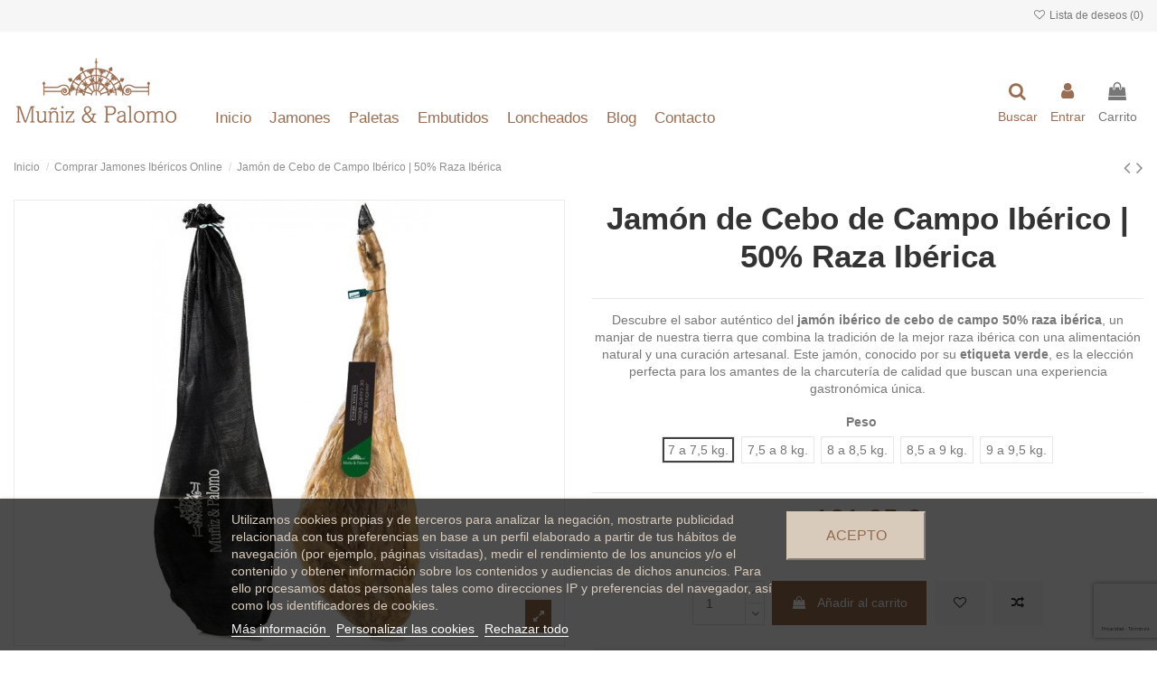

--- FILE ---
content_type: text/html; charset=utf-8
request_url: https://ibericosmunizpalomo.com/jamones/22-43-jamon-iberico-de-cebo-de-campo-50-raza-iberica.html
body_size: 21961
content:
<!doctype html>
<html lang="es">

<head>
    
         
<!-- Google tag (gtag.js) -->
<script async src="https://www.googletagmanager.com/gtag/js?id=G-PC7G5KSTZ8"></script>
<script>
  window.dataLayer = window.dataLayer || [];
  function gtag(){dataLayer.push(arguments);}
  gtag('js', new Date());
  gtag('config', 'G-PC7G5KSTZ8');
</script>
<!-- END Google tag (gtag.js) -->


  <meta charset="utf-8">


  <meta http-equiv="x-ua-compatible" content="ie=edge">



  


      <!-- Google Tag Manager -->
    <script>(function(w,d,s,l,i){w[l]=w[l]||[];w[l].push({'gtm.start':
      new Date().getTime(),event:'gtm.js'});var f=d.getElementsByTagName(s)[0],
              j=d.createElement(s),dl=l!='dataLayer'?'&l='+l:'';j.async=true;j.src=
              'https://www.googletagmanager.com/gtm.js?id='+i+dl;f.parentNode.insertBefore(j,f);
              })(window,document,'script','dataLayer','GTM-MM5H7VQ');</script>
    <!-- End Google Tag Manager -->
  


  <title>Jamón de Cebo de Campo Ibérico | 50% Raza Ibérica</title>
  
    
  
  
    
  
  <meta name="description" content="Deléitate con el jamón ibérico de cebo de campo 50% raza ibérica: etiqueta verde, curación artesanal y un sabor auténtico que eleva cada bocado. ¡Pruébalo!">
  <meta name="keywords" content="">
    
      <link rel="canonical" href="https://ibericosmunizpalomo.com/jamones/22-jamon-iberico-de-cebo-de-campo-50-raza-iberica.html">
    

  
      

  
    <script type="application/ld+json">
  {
    "@context": "https://schema.org",
    "@id": "#store-organization",
    "@type": "Organization",
    "name" : "Muñiz y Palomo",
    "url" : "https://ibericosmunizpalomo.com/",
  
      "logo": {
        "@type": "ImageObject",
        "url":"https://ibericosmunizpalomo.com/img/idimad-group-360-sl-logo-1615293207.jpg"
      }
      }
</script>

<script type="application/ld+json">
  {
    "@context": "https://schema.org",
    "@type": "WebPage",
    "isPartOf": {
      "@type": "WebSite",
      "url":  "https://ibericosmunizpalomo.com/",
      "name": "Muñiz y Palomo"
    },
    "name": "Jamón de Cebo de Campo Ibérico | 50% Raza Ibérica",
    "url":  "https://ibericosmunizpalomo.com/jamones/22-43-jamon-iberico-de-cebo-de-campo-50-raza-iberica.html"
  }
</script>



  <script type="application/ld+json">
    {
      "@context": "https://schema.org",
      "@type": "BreadcrumbList",
      "itemListElement": [
                  {
            "@type": "ListItem",
            "position": 1,
            "name": "Inicio",
            "item": "https://ibericosmunizpalomo.com/"
          },              {
            "@type": "ListItem",
            "position": 2,
            "name": "Comprar Jamones Ibéricos Online",
            "item": "https://ibericosmunizpalomo.com/23-jamones"
          },              {
            "@type": "ListItem",
            "position": 3,
            "name": "Jamón de Cebo de Campo Ibérico | 50% Raza Ibérica",
            "item": "https://ibericosmunizpalomo.com/jamones/22-43-jamon-iberico-de-cebo-de-campo-50-raza-iberica.html#/peso-7_a_75_kg"
          }          ]
    }
  </script>

  

  
    <script type="application/ld+json">
  {
    "@context": "https://schema.org/",
    "@type": "Product",
    "@id": "#product-snippet-id",
    "name": "Jamón de Cebo de Campo Ibérico | 50% Raza Ibérica",
    "description": "Deléitate con el jamón ibérico de cebo de campo 50% raza ibérica: etiqueta verde, curación artesanal y un sabor auténtico que eleva cada bocado. ¡Pruébalo!",
    "category": "Comprar Jamones Ibéricos Online",
    "image" :"https://ibericosmunizpalomo.com/155-home_default/jamon-iberico-de-cebo-de-campo-50-raza-iberica.jpg",    "sku": "22",
    "mpn": "22"
        ,
    "brand": {
      "@type": "Brand",
      "name": "Muñiz y Palomo"
    }
                ,
    "offers": {
      "@type": "Offer",
      "priceCurrency": "EUR",
      "name": "Jamón de Cebo de Campo Ibérico | 50% Raza Ibérica",
      "price": "181.25",
      "url": "https://ibericosmunizpalomo.com/jamones/22-43-jamon-iberico-de-cebo-de-campo-50-raza-iberica.html#/26-peso-7_a_75_kg",
      "priceValidUntil": "2026-02-07",
              "image": ["https://ibericosmunizpalomo.com/155-thickbox_default/jamon-iberico-de-cebo-de-campo-50-raza-iberica.jpg","https://ibericosmunizpalomo.com/154-thickbox_default/jamon-iberico-de-cebo-de-campo-50-raza-iberica.jpg"],
            "sku": "22",
      "mpn": "22",
                    "availability": "https://schema.org/InStock",
      "seller": {
        "@type": "Organization",
        "name": "Muñiz y Palomo"
      }
    }
      }
</script>


  
    
  



    <meta property="og:type" content="product">
    <meta property="og:url" content="https://ibericosmunizpalomo.com/jamones/22-43-jamon-iberico-de-cebo-de-campo-50-raza-iberica.html">
    <meta property="og:title" content="Jamón de Cebo de Campo Ibérico | 50% Raza Ibérica">
    <meta property="og:site_name" content="Muñiz y Palomo">
    <meta property="og:description" content="Deléitate con el jamón ibérico de cebo de campo 50% raza ibérica: etiqueta verde, curación artesanal y un sabor auténtico que eleva cada bocado. ¡Pruébalo!">
            <meta property="og:image" content="https://ibericosmunizpalomo.com/155-thickbox_default/jamon-iberico-de-cebo-de-campo-50-raza-iberica.jpg">
        <meta property="og:image:width" content="1100">
        <meta property="og:image:height" content="1422">
    




      <meta name="viewport" content="initial-scale=1,user-scalable=no,maximum-scale=1,width=device-width">
  




  <link rel="icon" type="image/vnd.microsoft.icon" href="https://ibericosmunizpalomo.com/img/favicon.ico?1621245347">
  <link rel="shortcut icon" type="image/x-icon" href="https://ibericosmunizpalomo.com/img/favicon.ico?1621245347">
    




    <link rel="stylesheet" href="https://ibericosmunizpalomo.com/themes/warehouse/assets/css/theme.css" type="text/css" media="all">
  <link rel="stylesheet" href="https://ibericosmunizpalomo.com/modules/ets_contactform7/views/css/date.css" type="text/css" media="all">
  <link rel="stylesheet" href="https://ibericosmunizpalomo.com/modules/ets_contactform7/views/css/style.css" type="text/css" media="all">
  <link rel="stylesheet" href="https://ibericosmunizpalomo.com/themes/warehouse/modules/productcomments/views/css/productcomments.css" type="text/css" media="all">
  <link rel="stylesheet" href="https://ibericosmunizpalomo.com/modules/revsliderprestashop/public/assets/css/rs6.css" type="text/css" media="all">
  <link rel="stylesheet" href="https://ibericosmunizpalomo.com/modules/lgcookieslaw/views/css/front.css" type="text/css" media="all">
  <link rel="stylesheet" href="https://ibericosmunizpalomo.com/modules/lgcookieslaw/views/css/lgcookieslaw.css" type="text/css" media="all">
  <link rel="stylesheet" href="https://ibericosmunizpalomo.com/js/jquery/plugins/fancybox/jquery.fancybox.css" type="text/css" media="all">
  <link rel="stylesheet" href="https://ibericosmunizpalomo.com/themes/warehouse/modules/ph_simpleblog/views/css/ph_simpleblog-17.css" type="text/css" media="all">
  <link rel="stylesheet" href="https://ibericosmunizpalomo.com/modules/ph_simpleblog/css/custom.css" type="text/css" media="all">
  <link rel="stylesheet" href="https://ibericosmunizpalomo.com/modules/iqitsociallogin/views/css/front.css" type="text/css" media="all">
  <link rel="stylesheet" href="https://ibericosmunizpalomo.com/modules/iqitcompare/views/css/front.css" type="text/css" media="all">
  <link rel="stylesheet" href="https://ibericosmunizpalomo.com/modules/iqitelementor/views/css/frontend.min.css" type="text/css" media="all">
  <link rel="stylesheet" href="https://ibericosmunizpalomo.com/modules/iqitmegamenu/views/css/front.css" type="text/css" media="all">
  <link rel="stylesheet" href="https://ibericosmunizpalomo.com/modules/iqitsizecharts/views/css/front.css" type="text/css" media="all">
  <link rel="stylesheet" href="https://ibericosmunizpalomo.com/modules/iqitthemeeditor/views/css/custom_s_1.css" type="text/css" media="all">
  <link rel="stylesheet" href="https://ibericosmunizpalomo.com/modules/iqitwishlist/views/css/front.css" type="text/css" media="all">
  <link rel="stylesheet" href="https://ibericosmunizpalomo.com/modules/iqitextendedproduct/views/css/front.css" type="text/css" media="all">
  <link rel="stylesheet" href="https://ibericosmunizpalomo.com/modules/iqitmegamenu/views/css/iqitmegamenu_s_1.css" type="text/css" media="all">
  <link rel="stylesheet" href="https://ibericosmunizpalomo.com/themes/warehouse/assets/css/custom.css" type="text/css" media="all">




<link rel="preload" as="font"
      href="/themes/warehouse/assets/css/font-awesome/fonts/fontawesome-webfont.woff?v=4.7.0"
      type="font/woff" crossorigin="anonymous">
<link rel="preload" as="font"
      href="/themes/warehouse/assets/css/font-awesome/fonts/fontawesome-webfont.woff2?v=4.7.0"
      type="font/woff2" crossorigin="anonymous">


<link  rel="preload stylesheet"  as="style" href="/themes/warehouse/assets/css/font-awesome/css/font-awesome-preload.css"
       type="text/css" crossorigin="anonymous">





  

  <script>
        var elementorFrontendConfig = {"isEditMode":"","stretchedSectionContainer":"","instagramToken":"","is_rtl":false,"ajax_csfr_token_url":"https:\/\/ibericosmunizpalomo.com\/module\/iqitelementor\/Actions?process=handleCsfrToken&ajax=1"};
        var iqitTheme = {"rm_sticky":"0","rm_breakpoint":0,"op_preloader":"0","cart_style":"floating","cart_confirmation":"modal","h_layout":"4","f_fixed":"","f_layout":"1","h_absolute":"0","h_sticky":"header","hw_width":"inherit","hm_submenu_width":"fullwidth-background","h_search_type":"full","pl_lazyload":true,"pl_infinity":false,"pl_rollover":true,"pl_crsl_autoplay":false,"pl_slider_ld":4,"pl_slider_d":3,"pl_slider_t":3,"pl_slider_p":2,"pp_thumbs":"bottom","pp_zoom":"inner","pp_image_layout":"carousel","pp_tabs":"section","pl_grid_qty":false};
        var iqitcompare = {"nbProducts":0};
        var iqitextendedproduct = {"speed":"70"};
        var iqitfdc_from = 0;
        var iqitmegamenu = {"sticky":"false","containerSelector":"#wrapper > .container"};
        var iqitwishlist = {"nbProducts":0};
        var lgcookieslaw_block = false;
        var lgcookieslaw_cookie_name = "__lglaw";
        var lgcookieslaw_position = "2";
        var lgcookieslaw_reload = false;
        var lgcookieslaw_session_time = "31536000";
        var prestashop = {"cart":{"products":[],"totals":{"total":{"type":"total","label":"Total","amount":0,"value":"0,00\u00a0\u20ac"},"total_including_tax":{"type":"total","label":"Total (impuestos incl.)","amount":0,"value":"0,00\u00a0\u20ac"},"total_excluding_tax":{"type":"total","label":"Total (impuestos excl.)","amount":0,"value":"0,00\u00a0\u20ac"}},"subtotals":{"products":{"type":"products","label":"Subtotal","amount":0,"value":"0,00\u00a0\u20ac"},"discounts":null,"shipping":{"type":"shipping","label":"Transporte","amount":0,"value":""},"tax":null},"products_count":0,"summary_string":"0 art\u00edculos","vouchers":{"allowed":1,"added":[]},"discounts":[],"minimalPurchase":0,"minimalPurchaseRequired":""},"currency":{"id":1,"name":"Euro","iso_code":"EUR","iso_code_num":"978","sign":"\u20ac"},"customer":{"lastname":null,"firstname":null,"email":null,"birthday":null,"newsletter":null,"newsletter_date_add":null,"optin":null,"website":null,"company":null,"siret":null,"ape":null,"is_logged":false,"gender":{"type":null,"name":null},"addresses":[]},"language":{"name":"Espa\u00f1ol (Spanish)","iso_code":"es","locale":"es-ES","language_code":"es","is_rtl":"0","date_format_lite":"d\/m\/Y","date_format_full":"d\/m\/Y H:i:s","id":1},"page":{"title":"","canonical":"https:\/\/ibericosmunizpalomo.com\/jamones\/22-jamon-iberico-de-cebo-de-campo-50-raza-iberica.html","meta":{"title":"Jam\u00f3n de Cebo de Campo Ib\u00e9rico | 50% Raza Ib\u00e9rica","description":"Del\u00e9itate con el jam\u00f3n ib\u00e9rico de cebo de campo 50% raza ib\u00e9rica: etiqueta verde, curaci\u00f3n artesanal y un sabor aut\u00e9ntico que eleva cada bocado. \u00a1Pru\u00e9balo!","keywords":"","robots":"index"},"page_name":"product","body_classes":{"lang-es":true,"lang-rtl":false,"country-ES":true,"currency-EUR":true,"layout-full-width":true,"page-product":true,"tax-display-enabled":true,"product-id-22":true,"product-Jam\u00f3n de Cebo de Campo Ib\u00e9rico | 50% Raza Ib\u00e9rica":true,"product-id-category-23":true,"product-id-manufacturer-0":true,"product-id-supplier-0":true,"product-available-for-order":true},"admin_notifications":[]},"shop":{"name":"Mu\u00f1iz y Palomo","logo":"https:\/\/ibericosmunizpalomo.com\/img\/idimad-group-360-sl-logo-1615293207.jpg","stores_icon":"https:\/\/ibericosmunizpalomo.com\/img\/logo_stores.png","favicon":"https:\/\/ibericosmunizpalomo.com\/img\/favicon.ico"},"urls":{"base_url":"https:\/\/ibericosmunizpalomo.com\/","current_url":"https:\/\/ibericosmunizpalomo.com\/jamones\/22-43-jamon-iberico-de-cebo-de-campo-50-raza-iberica.html","shop_domain_url":"https:\/\/ibericosmunizpalomo.com","img_ps_url":"https:\/\/ibericosmunizpalomo.com\/img\/","img_cat_url":"https:\/\/ibericosmunizpalomo.com\/img\/c\/","img_lang_url":"https:\/\/ibericosmunizpalomo.com\/img\/l\/","img_prod_url":"https:\/\/ibericosmunizpalomo.com\/img\/p\/","img_manu_url":"https:\/\/ibericosmunizpalomo.com\/img\/m\/","img_sup_url":"https:\/\/ibericosmunizpalomo.com\/img\/su\/","img_ship_url":"https:\/\/ibericosmunizpalomo.com\/img\/s\/","img_store_url":"https:\/\/ibericosmunizpalomo.com\/img\/st\/","img_col_url":"https:\/\/ibericosmunizpalomo.com\/img\/co\/","img_url":"https:\/\/ibericosmunizpalomo.com\/themes\/warehouse\/assets\/img\/","css_url":"https:\/\/ibericosmunizpalomo.com\/themes\/warehouse\/assets\/css\/","js_url":"https:\/\/ibericosmunizpalomo.com\/themes\/warehouse\/assets\/js\/","pic_url":"https:\/\/ibericosmunizpalomo.com\/upload\/","pages":{"address":"https:\/\/ibericosmunizpalomo.com\/direccion","addresses":"https:\/\/ibericosmunizpalomo.com\/direcciones","authentication":"https:\/\/ibericosmunizpalomo.com\/iniciar-sesion","cart":"https:\/\/ibericosmunizpalomo.com\/carrito","category":"https:\/\/ibericosmunizpalomo.com\/index.php?controller=category","cms":"https:\/\/ibericosmunizpalomo.com\/index.php?controller=cms","contact":"https:\/\/ibericosmunizpalomo.com\/index.php?controller=contact","discount":"https:\/\/ibericosmunizpalomo.com\/descuento","guest_tracking":"https:\/\/ibericosmunizpalomo.com\/seguimiento-pedido-invitado","history":"https:\/\/ibericosmunizpalomo.com\/historial-compra","identity":"https:\/\/ibericosmunizpalomo.com\/datos-personales","index":"https:\/\/ibericosmunizpalomo.com\/","my_account":"https:\/\/ibericosmunizpalomo.com\/mi-cuenta","order_confirmation":"https:\/\/ibericosmunizpalomo.com\/confirmacion-pedido","order_detail":"https:\/\/ibericosmunizpalomo.com\/index.php?controller=order-detail","order_follow":"https:\/\/ibericosmunizpalomo.com\/seguimiento-pedido","order":"https:\/\/ibericosmunizpalomo.com\/pedido","order_return":"https:\/\/ibericosmunizpalomo.com\/index.php?controller=order-return","order_slip":"https:\/\/ibericosmunizpalomo.com\/facturas-abono","pagenotfound":"https:\/\/ibericosmunizpalomo.com\/pagina-no-encontrada","password":"https:\/\/ibericosmunizpalomo.com\/recuperar-contrase\u00f1a","pdf_invoice":"https:\/\/ibericosmunizpalomo.com\/index.php?controller=pdf-invoice","pdf_order_return":"https:\/\/ibericosmunizpalomo.com\/index.php?controller=pdf-order-return","pdf_order_slip":"https:\/\/ibericosmunizpalomo.com\/index.php?controller=pdf-order-slip","prices_drop":"https:\/\/ibericosmunizpalomo.com\/productos-rebajados","product":"https:\/\/ibericosmunizpalomo.com\/index.php?controller=product","search":"https:\/\/ibericosmunizpalomo.com\/index.php?controller=search","sitemap":"https:\/\/ibericosmunizpalomo.com\/index.php?controller=sitemap","stores":"https:\/\/ibericosmunizpalomo.com\/index.php?controller=stores","supplier":"https:\/\/ibericosmunizpalomo.com\/index.php?controller=supplier","register":"https:\/\/ibericosmunizpalomo.com\/iniciar-sesion?create_account=1","order_login":"https:\/\/ibericosmunizpalomo.com\/pedido?login=1"},"alternative_langs":[],"theme_assets":"\/themes\/warehouse\/assets\/","actions":{"logout":"https:\/\/ibericosmunizpalomo.com\/?mylogout="},"no_picture_image":{"bySize":{"small_default":{"url":"https:\/\/ibericosmunizpalomo.com\/img\/p\/es-default-small_default.jpg","width":98,"height":127},"cart_default":{"url":"https:\/\/ibericosmunizpalomo.com\/img\/p\/es-default-cart_default.jpg","width":125,"height":162},"home_default":{"url":"https:\/\/ibericosmunizpalomo.com\/img\/p\/es-default-home_default.jpg","width":236,"height":305},"large_default":{"url":"https:\/\/ibericosmunizpalomo.com\/img\/p\/es-default-large_default.jpg","width":381,"height":492},"medium_default":{"url":"https:\/\/ibericosmunizpalomo.com\/img\/p\/es-default-medium_default.jpg","width":452,"height":584},"thickbox_default":{"url":"https:\/\/ibericosmunizpalomo.com\/img\/p\/es-default-thickbox_default.jpg","width":1100,"height":1422}},"small":{"url":"https:\/\/ibericosmunizpalomo.com\/img\/p\/es-default-small_default.jpg","width":98,"height":127},"medium":{"url":"https:\/\/ibericosmunizpalomo.com\/img\/p\/es-default-large_default.jpg","width":381,"height":492},"large":{"url":"https:\/\/ibericosmunizpalomo.com\/img\/p\/es-default-thickbox_default.jpg","width":1100,"height":1422},"legend":""}},"configuration":{"display_taxes_label":true,"display_prices_tax_incl":true,"is_catalog":false,"show_prices":true,"opt_in":{"partner":true},"quantity_discount":{"type":"discount","label":"Descuento unitario"},"voucher_enabled":1,"return_enabled":0},"field_required":[],"breadcrumb":{"links":[{"title":"Inicio","url":"https:\/\/ibericosmunizpalomo.com\/"},{"title":"Comprar Jamones Ib\u00e9ricos Online","url":"https:\/\/ibericosmunizpalomo.com\/23-jamones"},{"title":"Jam\u00f3n de Cebo de Campo Ib\u00e9rico | 50% Raza Ib\u00e9rica","url":"https:\/\/ibericosmunizpalomo.com\/jamones\/22-43-jamon-iberico-de-cebo-de-campo-50-raza-iberica.html#\/peso-7_a_75_kg"}],"count":3},"link":{"protocol_link":"https:\/\/","protocol_content":"https:\/\/"},"time":1769198267,"static_token":"1bdc4bacfdf73cedeb9f24ddc7b9da72","token":"b825a3f2a7d70dc1758a3855ce38cb67","debug":false};
        var prestashopFacebookAjaxController = "https:\/\/ibericosmunizpalomo.com\/module\/ps_facebook\/Ajax";
        var psemailsubscription_subscription = "https:\/\/ibericosmunizpalomo.com\/module\/ps_emailsubscription\/subscription";
      </script>



  <!-- emarketing start -->










<!-- emarketing end -->
<script type="text/javascript">
	(window.gaDevIds=window.gaDevIds||[]).push('d6YPbH');
	(function(i,s,o,g,r,a,m){i['GoogleAnalyticsObject']=r;i[r]=i[r]||function(){
	(i[r].q=i[r].q||[]).push(arguments)},i[r].l=1*new Date();a=s.createElement(o),
	m=s.getElementsByTagName(o)[0];a.async=1;a.src=g;m.parentNode.insertBefore(a,m)
	})(window,document,'script','https://www.google-analytics.com/analytics.js','ga');

            ga('create', 'UA-142127027-1', 'auto');
                    ga('set', 'anonymizeIp', true);
                ga('send', 'pageview');
    
    ga('require', 'ec');
</script>

<script type="text/javascript">
	var ets_ct7_recaptcha_enabled = 1;
		var ets_ct7_recaptcha_v3 = 1;
	var ets_ct7_recaptcha_key = "6LeRtOggAAAAAAz2qmraVmtALlc9NoB51VBqcUr2";
	</script>
	<script src="https://www.google.com/recaptcha/api.js?hl=es&render=6LeRtOggAAAAAAz2qmraVmtALlc9NoB51VBqcUr2"></script>
<script type="text/javascript">

var url_basic_ets ='https://ibericosmunizpalomo.com/';
var link_contact_ets ='https://ibericosmunizpalomo.com/module/ets_contactform7/contact';

</script>



    
            <meta property="product:pretax_price:amount" content="164.772727">
        <meta property="product:pretax_price:currency" content="EUR">
        <meta property="product:price:amount" content="181.25">
        <meta property="product:price:currency" content="EUR">
        
    

     <script>function loadScript(a){var b=document.getElementsByTagName("head")[0],c=document.createElement("script");c.type="text/javascript",c.src="https://tracker.metricool.com/resources/be.js",c.onreadystatechange=a,c.onload=a,b.appendChild(c)}loadScript(function(){beTracker.t({hash:"b3ac7c82866b2ac6a3d0e1938508dfb9"})});</script> </head>

<body id="product" class="lang-es country-es currency-eur layout-full-width page-product tax-display-enabled product-id-22 product-jamon-de-cebo-de-campo-iberico-50-raza-iberica product-id-category-23 product-id-manufacturer-0 product-id-supplier-0 product-available-for-order body-desktop-header-style-w-4">


            <!-- Google Tag Manager (noscript) -->
        <noscript><iframe src="https://www.googletagmanager.com/ns.html?id=GTM-MM5H7VQ"
                          height="0" width="0" style="display:none;visibility:hidden"></iframe></noscript>
        <!-- End Google Tag Manager (noscript) -->
    




    


<main id="main-page-content"  >
    
            

    <header id="header" class="desktop-header-style-w-4">
        
            
  <div class="header-banner">
    <script type='text/javascript'></script><script type='text/javascript'></script>
  </div>




            <nav class="header-nav">
        <div class="container">
    
        <div class="row justify-content-between">
            <div class="col col-auto col-md left-nav">
                                            <div class="block-iqitlinksmanager block-iqitlinksmanager-2 block-links-inline d-inline-block">
            <ul>
                            </ul>
        </div>
    
            </div>
            <div class="col col-auto center-nav text-center">
                
             </div>
            <div class="col col-auto col-md right-nav text-right">
                <div class="d-inline-block">
    <a href="//ibericosmunizpalomo.com/module/iqitwishlist/view">
        <i class="fa fa-heart-o fa-fw" aria-hidden="true"></i> Lista de deseos (<span
                id="iqitwishlist-nb"></span>)
    </a>
</div>

             </div>
        </div>

                        </div>
            </nav>
        



<div id="desktop-header" class="desktop-header-style-4">
    
            
<div class="header-top">
    <div id="desktop-header-container" class="container">
        <div class="row align-items-center">
                            <div class="col col-auto col-header-left">
                    <div id="desktop_logo">
                        
  <a href="https://ibericosmunizpalomo.com/">
    <img class="logo img-fluid"
         src="https://ibericosmunizpalomo.com/img/idimad-group-360-sl-logo-1615293207.jpg"
                  alt="Muñiz y Palomo"
         width="183"
         height="75"
    >
  </a>

                    </div>
                    
                </div>
                <div class="col col-header-center col-header-menu">
                                            <div class="header-custom-html">
                            <p></p>
<div class="ink-overlay-container"></div>
                        </div>
                                        	<div id="iqitmegamenu-wrapper" class="iqitmegamenu-wrapper iqitmegamenu-all">
		<div class="container container-iqitmegamenu">
		<div id="iqitmegamenu-horizontal" class="iqitmegamenu  clearfix" role="navigation">

								
				<nav id="cbp-hrmenu" class="cbp-hrmenu cbp-horizontal cbp-hrsub-narrow">
					<ul>
												<li id="cbp-hrmenu-tab-27" class="cbp-hrmenu-tab cbp-hrmenu-tab-27 ">
	<a href="https://ibericosmunizpalomo.com/" class="nav-link" >

								<span class="cbp-tab-title">
								Inicio </span>
														</a>
													</li>
												<li id="cbp-hrmenu-tab-28" class="cbp-hrmenu-tab cbp-hrmenu-tab-28 ">
	<a href="https://ibericosmunizpalomo.com/23-jamones" class="nav-link" >

								<span class="cbp-tab-title">
								Jamones</span>
														</a>
													</li>
												<li id="cbp-hrmenu-tab-32" class="cbp-hrmenu-tab cbp-hrmenu-tab-32 ">
	<a href="https://ibericosmunizpalomo.com/24-paletas" class="nav-link" >

								<span class="cbp-tab-title">
								Paletas</span>
														</a>
													</li>
												<li id="cbp-hrmenu-tab-33" class="cbp-hrmenu-tab cbp-hrmenu-tab-33 ">
	<a href="https://ibericosmunizpalomo.com/10-embutidos" class="nav-link" >

								<span class="cbp-tab-title">
								Embutidos</span>
														</a>
													</li>
												<li id="cbp-hrmenu-tab-34" class="cbp-hrmenu-tab cbp-hrmenu-tab-34 ">
	<a href="https://ibericosmunizpalomo.com/42-loncheados" class="nav-link" >

								<span class="cbp-tab-title">
								Loncheados</span>
														</a>
													</li>
												<li id="cbp-hrmenu-tab-11" class="cbp-hrmenu-tab cbp-hrmenu-tab-11 ">
	<a href="https://ibericosmunizpalomo.com/blog" class="nav-link" >

								<span class="cbp-tab-title">
								Blog</span>
														</a>
													</li>
												<li id="cbp-hrmenu-tab-6" class="cbp-hrmenu-tab cbp-hrmenu-tab-6 ">
	<a href="https://ibericosmunizpalomo.com/content/7-contacto" class="nav-link" >

								<span class="cbp-tab-title">
								Contacto</span>
														</a>
													</li>
											</ul>
				</nav>
		</div>
		</div>
		<div id="sticky-cart-wrapper"></div>
	</div>

<div id="_desktop_iqitmegamenu-mobile">
	<div id="iqitmegamenu-mobile">
		
		<ul>
		



	
	<li><a  href="https://ibericosmunizpalomo.com/" >Inicio</a></li><li><span class="mm-expand"><i class="fa fa-angle-down expand-icon" aria-hidden="true"></i><i class="fa fa-angle-up close-icon" aria-hidden="true"></i></span><a  href="https://ibericosmunizpalomo.com/2-productos" >Productos</a>
	<ul><li><a  href="https://ibericosmunizpalomo.com/23-jamones" >Comprar Jamones Ibéricos Online</a></li><li><a  href="https://ibericosmunizpalomo.com/24-paletas" >Comprar Paletas Ibéricas Online</a></li><li><a  href="https://ibericosmunizpalomo.com/10-embutidos" >Comprar Embutidos Ibéricos Online</a></li><li><a  href="https://ibericosmunizpalomo.com/42-loncheados" >Comprar Loncheados Ibéricos Online</a></li></ul></li><li><a  href="https://2021web.ibericosmunizpalomo.com/blog" >Blog </a></li><li><a  href="https://ibericosmunizpalomo.com/content/7-contacto" >Contacto</a></li>
		</ul>
		
	</div>
</div>

                    
                </div>
                        <div class="col col-auto col-header-right">
                <div class="row no-gutters justify-content-end">
                                            <div id="header-search-btn" class="col col-auto header-btn-w header-search-btn-w">
    <a data-toggle="dropdown" id="header-search-btn-drop"  class="header-btn header-search-btn" data-display="static">
        <i class="fa fa-search fa-fw icon" aria-hidden="true"></i>
        <span class="title">Buscar</span>
    </a>
        <div class="dropdown-menu-custom  dropdown-menu">
        <div class="dropdown-content modal-backdrop fullscreen-search">
            
<!-- Block search module TOP -->
<div id="search_widget" class="search-widget" data-search-controller-url="https://ibericosmunizpalomo.com/module/iqitsearch/searchiqit">
    <form method="get" action="https://ibericosmunizpalomo.com/module/iqitsearch/searchiqit">
        <div class="input-group">
            <input type="text" name="s" value="" data-all-text="Show all results"
                   data-blog-text="Blog post"
                   data-product-text="Product"
                   data-brands-text="Marca"
                   autocomplete="off" autocorrect="off" autocapitalize="off" spellcheck="false"
                   placeholder=" Busque en nuestro catalogo" class="form-control form-search-control" />
            <button type="submit" class="search-btn">
                <i class="fa fa-search"></i>
            </button>
        </div>
    </form>
</div>
<!-- /Block search module TOP -->

            <div id="fullscreen-search-backdrop"></div>
        </div>
    </div>
    </div>
                    
                    
                                            <div id="header-user-btn" class="col col-auto header-btn-w header-user-btn-w">
            <a href="https://ibericosmunizpalomo.com/mi-cuenta"
           title="Entra a tu cuenta de cliente"
           rel="nofollow" class="header-btn header-user-btn">
            <i class="fa fa-user fa-fw icon" aria-hidden="true"></i>
            <span class="title">Entrar</span>
        </a>
    </div>









                                        

                    

                                            
                                                    <div id="ps-shoppingcart-wrapper" class="col col-auto">
    <div id="ps-shoppingcart"
         class="header-btn-w header-cart-btn-w ps-shoppingcart dropdown">
         <div id="blockcart" class="blockcart cart-preview"
         data-refresh-url="//ibericosmunizpalomo.com/module/ps_shoppingcart/ajax">
        <a id="cart-toogle" class="cart-toogle header-btn header-cart-btn" data-toggle="dropdown" data-display="static">
            <i class="fa fa-shopping-bag fa-fw icon" aria-hidden="true"><span class="cart-products-count-btn  d-none">0</span></i>
            <span class="info-wrapper">
            <span class="title">Carrito</span>
            <span class="cart-toggle-details">
            <span class="text-faded cart-separator"> / </span>
                            Vacío
                        </span>
            </span>
        </a>
        <div id="_desktop_blockcart-content" class="dropdown-menu-custom dropdown-menu">
    <div id="blockcart-content" class="blockcart-content" >
        <div class="cart-title">
            <span class="modal-title">Tu carrito</span>
            <button type="button" id="js-cart-close" class="close">
                <span>×</span>
            </button>
            <hr>
        </div>
                    <span class="no-items">No hay más artículos en tu carrito</span>
            </div>
</div> </div>




    </div>
</div>
                                                
                                    </div>
                
            </div>
            <div class="col-12">
                <div class="row">
                    
                </div>
            </div>
        </div>
    </div>
</div>


    </div>



    <div id="mobile-header" class="mobile-header-style-1">
                    <div id="mobile-header-sticky">
    <div class="container">
        <div class="mobile-main-bar">
            <div class="row no-gutters align-items-center row-mobile-header">
                <div class="col col-auto col-mobile-btn col-mobile-btn-menu col-mobile-menu-dropdown">
                    <a class="m-nav-btn" data-toggle="dropdown" data-display="static"><i class="fa fa-bars" aria-hidden="true"></i>
                        <span>Menú</span></a>
                    <div id="mobile_menu_click_overlay"></div>
                    <div id="_mobile_iqitmegamenu-mobile" class="dropdown-menu-custom dropdown-menu"></div>
                </div>
                <div id="mobile-btn-search" class="col col-auto col-mobile-btn col-mobile-btn-search">
                    <a class="m-nav-btn" data-toggle="dropdown" data-display="static"><i class="fa fa-search" aria-hidden="true"></i>
                        <span>Buscar</span></a>
                    <div id="search-widget-mobile" class="dropdown-content dropdown-menu dropdown-mobile search-widget">
                        
                                                    
<!-- Block search module TOP -->
<form method="get" action="https://ibericosmunizpalomo.com/module/iqitsearch/searchiqit">
    <div class="input-group">
        <input type="text" name="s" value=""
               placeholder="Buscar"
               data-all-text="Show all results"
               data-blog-text="Blog post"
               data-product-text="Product"
               data-brands-text="Marca"
               autocomplete="off" autocorrect="off" autocapitalize="off" spellcheck="false"
               class="form-control form-search-control">
        <button type="submit" class="search-btn">
            <i class="fa fa-search"></i>
        </button>
    </div>
</form>
<!-- /Block search module TOP -->

                                                
                    </div>
                </div>
                <div class="col col-mobile-logo text-center">
                    
  <a href="https://ibericosmunizpalomo.com/">
    <img class="logo img-fluid"
         src="https://ibericosmunizpalomo.com/img/idimad-group-360-sl-logo-1615293207.jpg"
                  alt="Muñiz y Palomo"
         width="183"
         height="75"
    >
  </a>

                </div>
                <div class="col col-auto col-mobile-btn col-mobile-btn-account">
                    <a href="https://ibericosmunizpalomo.com/mi-cuenta" class="m-nav-btn"><i class="fa fa-user" aria-hidden="true"></i>
                        <span>
                            
                                                            Entrar
                                                        
                        </span></a>
                </div>
                
                                <div class="col col-auto col-mobile-btn col-mobile-btn-cart ps-shoppingcart dropdown">
                    <div id="mobile-cart-wrapper">
                    <a id="mobile-cart-toogle"  class="m-nav-btn" data-toggle="dropdown" data-display="static"><i class="fa fa-shopping-bag mobile-bag-icon" aria-hidden="true"><span id="mobile-cart-products-count" class="cart-products-count cart-products-count-btn">
                                
                                                                    0
                                                                
                            </span></i>
                        <span>Carrito</span></a>
                    <div id="_mobile_blockcart-content" class="dropdown-menu-custom dropdown-menu"></div>
                    </div>
                </div>
                            </div>
        </div>
    </div>
</div>            </div>






<!-- Facebook Pixel Code -->
<script>
!function(f,b,e,v,n,t,s)
{if(f.fbq)return;n=f.fbq=function(){n.callMethod?
n.callMethod.apply(n,arguments):n.queue.push(arguments)};
if(!f._fbq)f._fbq=n;n.push=n;n.loaded=!0;n.version='2.0';
n.queue=[];t=b.createElement(e);t.async=!0;
t.src=v;s=b.getElementsByTagName(e)[0];
s.parentNode.insertBefore(t,s)}(window, document,'script',
'https://connect.facebook.net/en_US/fbevents.js');
fbq('init', '351517699546121');
fbq('track', 'PageView');
</script>
<noscript><img height="1" width="1" style="display:none"
src="https://www.facebook.com/tr?id=351517699546121&ev=PageView&noscript=1"
/></noscript>
<!-- End Facebook Pixel Code -->



<meta name="facebook-domain-verification" content="3jdm2jjo1ym9yfkl2spqtz40g6rxgp" />

        
    </header>
    

    <section id="wrapper">
        
        
<div class="container">
<nav data-depth="3" class="breadcrumb">
                <div class="row align-items-center">
                <div class="col">
                    <ol>
                        
                            


                                 
                                                                            <li>
                                            <a href="https://ibericosmunizpalomo.com/"><span>Inicio</span></a>
                                        </li>
                                                                    

                            


                                 
                                                                            <li>
                                            <a href="https://ibericosmunizpalomo.com/23-jamones"><span>Comprar Jamones Ibéricos Online</span></a>
                                        </li>
                                                                    

                            


                                 
                                                                            <li>
                                            <span>Jamón de Cebo de Campo Ibérico | 50% Raza Ibérica</span>
                                        </li>
                                                                    

                                                    
                    </ol>
                </div>
                <div class="col col-auto"> <div id="iqitproductsnav">
            <a href="https://ibericosmunizpalomo.com/jamones/21-40-jamon-iberico-de-bellota-50-raza-iberica.html#/peso-7_a_75_kg" title="Producto anterior">
           <i class="fa fa-angle-left" aria-hidden="true"></i>        </a>
                <a href="https://ibericosmunizpalomo.com/jamones/23-48-jamon-iberico-de-cebo-50-raza-iberica.html#/peso-7_a_75_kg" title="Siguiente producto">
             <i class="fa fa-angle-right" aria-hidden="true"></i>        </a>
    </div>


</div>
            </div>
            </nav>

</div>
        <div id="inner-wrapper" class="container">
            
            
                
   <aside id="notifications">
        
        
        
      
  </aside>
              

            

                
    <div id="content-wrapper" class="js-content-wrapper">
        
        
    <section id="main">
        <div id="product-preloader"><i class="fa fa-circle-o-notch fa-spin"></i></div>
        <div id="main-product-wrapper" class="product-container js-product-container">
        <meta content="https://ibericosmunizpalomo.com/jamones/22-43-jamon-iberico-de-cebo-de-campo-50-raza-iberica.html#/26-peso-7_a_75_kg">


        <div class="row product-info-row">
            <div class="col-md-6 col-product-image">
                
                        

                            
                                    <div class="images-container js-images-container images-container-bottom">
                    
    <div class="product-cover">

        

    <ul class="product-flags js-product-flags">
            </ul>

        <div id="product-images-large" class="product-images-large swiper-container">
            <div class="swiper-wrapper">
           
                                                            <div class="product-lmage-large swiper-slide  js-thumb-selected">
                            <div class="easyzoom easyzoom-product">
                                <a href="https://ibericosmunizpalomo.com/155-thickbox_default/jamon-iberico-de-cebo-de-campo-50-raza-iberica.jpg" class="js-easyzoom-trigger" rel="nofollow"></a>
                            </div>
                            <a class="expander" data-toggle="modal" data-target="#product-modal"><span><i class="fa fa-expand" aria-hidden="true"></i></span></a>                            <img
                                    data-src="https://ibericosmunizpalomo.com/155-large_default/jamon-iberico-de-cebo-de-campo-50-raza-iberica.jpg"
                                    data-image-large-src="https://ibericosmunizpalomo.com/155-thickbox_default/jamon-iberico-de-cebo-de-campo-50-raza-iberica.jpg"
                                    alt="Jamón ibérico de cebo. Comprar jamón ibérico. Jamón de Guijuelo."
                                    content="https://ibericosmunizpalomo.com/155-large_default/jamon-iberico-de-cebo-de-campo-50-raza-iberica.jpg"
                                    width="381"
                                    height="492"
                                    src="data:image/svg+xml,%3Csvg xmlns='http://www.w3.org/2000/svg' viewBox='0 0 381 492'%3E%3C/svg%3E"
                                    class="img-fluid swiper-lazy"
                            >
                        </div>
                                            <div class="product-lmage-large swiper-slide ">
                            <div class="easyzoom easyzoom-product">
                                <a href="https://ibericosmunizpalomo.com/154-thickbox_default/jamon-iberico-de-cebo-de-campo-50-raza-iberica.jpg" class="js-easyzoom-trigger" rel="nofollow"></a>
                            </div>
                            <a class="expander" data-toggle="modal" data-target="#product-modal"><span><i class="fa fa-expand" aria-hidden="true"></i></span></a>                            <img
                                    data-src="https://ibericosmunizpalomo.com/154-large_default/jamon-iberico-de-cebo-de-campo-50-raza-iberica.jpg"
                                    data-image-large-src="https://ibericosmunizpalomo.com/154-thickbox_default/jamon-iberico-de-cebo-de-campo-50-raza-iberica.jpg"
                                    alt="Jamón ibérico de cebo. Comprar jamón ibérico. Jamón de Guijuelo."
                                    content="https://ibericosmunizpalomo.com/154-large_default/jamon-iberico-de-cebo-de-campo-50-raza-iberica.jpg"
                                    width="381"
                                    height="492"
                                    src="data:image/svg+xml,%3Csvg xmlns='http://www.w3.org/2000/svg' viewBox='0 0 381 492'%3E%3C/svg%3E"
                                    class="img-fluid swiper-lazy"
                            >
                        </div>
                                                </div>
            <div class="swiper-button-prev swiper-button-inner-prev swiper-button-arrow"></div>
            <div class="swiper-button-next swiper-button-inner-next swiper-button-arrow"></div>
        </div>
    </div>


            

        <div class="js-qv-mask mask">
        <div id="product-images-thumbs" class="product-images js-qv-product-images swiper-container">
            <div class="swiper-wrapper">
                           <div class="swiper-slide"> <div class="thumb-container js-thumb-container">
                    <img
                            class="thumb js-thumb  selected js-thumb-selected  img-fluid swiper-lazy"
                            data-image-medium-src="https://ibericosmunizpalomo.com/155-medium_default/jamon-iberico-de-cebo-de-campo-50-raza-iberica.jpg"
                            data-image-large-src="https://ibericosmunizpalomo.com/155-thickbox_default/jamon-iberico-de-cebo-de-campo-50-raza-iberica.jpg"
                            src="data:image/svg+xml,%3Csvg xmlns='http://www.w3.org/2000/svg' viewBox='0 0 452 584'%3E%3C/svg%3E"
                            data-src="https://ibericosmunizpalomo.com/155-medium_default/jamon-iberico-de-cebo-de-campo-50-raza-iberica.jpg"
                                                            alt="Jamón ibérico de cebo. Comprar jamón ibérico. Jamón de Guijuelo."
                                title="Jamón ibérico de cebo. Comprar jamón ibérico. Jamón de Guijuelo."
                                                        title="Jamón ibérico de cebo. Comprar jamón ibérico. Jamón de Guijuelo."
                            width="452"
                            height="584"
                    >
                </div> </div>
                           <div class="swiper-slide"> <div class="thumb-container js-thumb-container">
                    <img
                            class="thumb js-thumb   img-fluid swiper-lazy"
                            data-image-medium-src="https://ibericosmunizpalomo.com/154-medium_default/jamon-iberico-de-cebo-de-campo-50-raza-iberica.jpg"
                            data-image-large-src="https://ibericosmunizpalomo.com/154-thickbox_default/jamon-iberico-de-cebo-de-campo-50-raza-iberica.jpg"
                            src="data:image/svg+xml,%3Csvg xmlns='http://www.w3.org/2000/svg' viewBox='0 0 452 584'%3E%3C/svg%3E"
                            data-src="https://ibericosmunizpalomo.com/154-medium_default/jamon-iberico-de-cebo-de-campo-50-raza-iberica.jpg"
                                                            alt="Jamón ibérico de cebo. Comprar jamón ibérico. Jamón de Guijuelo."
                                title="Jamón ibérico de cebo. Comprar jamón ibérico. Jamón de Guijuelo."
                                                        title="Jamón ibérico de cebo. Comprar jamón ibérico. Jamón de Guijuelo."
                            width="452"
                            height="584"
                    >
                </div> </div>
                        </div>
            <div class="swiper-button-prev swiper-button-inner-prev swiper-button-arrow"></div>
            <div class="swiper-button-next swiper-button-inner-next swiper-button-arrow"></div>
        </div>
    </div>
    
            </div>




                            

                            
                                <div class="after-cover-tumbnails text-center">






</div>
                            

                            
                                <div class="after-cover-tumbnails2 mt-4"></div>
                            
                        
                
            </div>

            <div class="col-md-6 col-product-info">
                <div id="col-product-info">
                
                    <div class="product_header_container clearfix">

                        
                                                                                                                

                        
                        <h1 class="h1 page-title"><span>Jamón de Cebo de Campo Ibérico | 50% Raza Ibérica</span></h1>
                    
                        
                                                                                                                                            

                        
                            








                        

                                            </div>
                

                <div class="product-information">
                    
                        <div id="product-description-short-22"
                              class="rte-content product-description"><p>Descubre el sabor auténtico del <strong>jamón ibérico de cebo de campo 50% raza ibérica</strong>, un manjar de nuestra tierra que combina la tradición de la mejor raza ibérica con una alimentación natural y una curación artesanal. Este jamón, conocido por su <strong>etiqueta verde</strong>, es la elección perfecta para los amantes de la charcutería de calidad que buscan una experiencia gastronómica única.</p></div>
                    

                    
                    <div class="product-actions js-product-actions">
                        
                            <form action="https://ibericosmunizpalomo.com/carrito" method="post" id="add-to-cart-or-refresh">
                                <input type="hidden" name="token" value="1bdc4bacfdf73cedeb9f24ddc7b9da72">
                                <input type="hidden" name="id_product" value="22"
                                       id="product_page_product_id">
                                <input type="hidden" name="id_customization" value="0" id="product_customization_id" class="js-product-customization-id">

                                
                                    
                                    <div class="product-variants js-product-variants">

                    <div class="clearfix product-variants-item product-variants-item-5">
            <span class="form-control-label">Peso</span>
                            <ul id="group_5">
                                            <li class="input-container float-left ">
                            <input class="input-radio" type="radio" data-product-attribute="5"
                                   name="group[5]"
                                   title="7 a 7,5 kg."
                                   value="26" checked="checked">
                            <span class="radio-label">7 a 7,5 kg.</span>
                        </li>
                                            <li class="input-container float-left ">
                            <input class="input-radio" type="radio" data-product-attribute="5"
                                   name="group[5]"
                                   title="7,5 a 8 kg."
                                   value="27">
                            <span class="radio-label">7,5 a 8 kg.</span>
                        </li>
                                            <li class="input-container float-left ">
                            <input class="input-radio" type="radio" data-product-attribute="5"
                                   name="group[5]"
                                   title="8 a 8,5 kg."
                                   value="28">
                            <span class="radio-label">8 a 8,5 kg.</span>
                        </li>
                                            <li class="input-container float-left ">
                            <input class="input-radio" type="radio" data-product-attribute="5"
                                   name="group[5]"
                                   title="8,5 a 9 kg."
                                   value="61">
                            <span class="radio-label">8,5 a 9 kg.</span>
                        </li>
                                            <li class="input-container float-left ">
                            <input class="input-radio" type="radio" data-product-attribute="5"
                                   name="group[5]"
                                   title="9 a 9,5 kg."
                                   value="62">
                            <span class="radio-label">9 a 9,5 kg.</span>
                        </li>
                                    </ul>
                    </div>
            </div>




                                

                                
                                                                    

                                                                    <div class="product_p_price_container">
                                    
                                        


    <div class="product-prices js-product-prices">

        
                                            


        
                    
                            
        

        
            <div class="">

                <div>
                    <span class="current-price"><span class="product-price current-price-value" content="181.25">
                                                                                      181,25 €
                                                    </span></span>
                                    </div>

                
                                            <p class="product-unit-price text-muted">(25,00 € / kg. aprox.)</p>
                                    
            </div>
        

        
                    

        
                    

        
                    

        

            <div class="tax-shipping-delivery-label">
                                    Impuestos incluidos
                                
                
                                                                                                            </div>

        
            </div>






                                    
                                    </div>
                                
                                
                                    <div class="product-add-to-cart pt-3 js-product-add-to-cart">

            
            <div class="row extra-small-gutters product-quantity ">
                <div class="col col-12 col-sm-auto col-add-qty">
                    <div class="qty ">
                        <input
                                type="number"
                                name="qty"
                                id="quantity_wanted"
                                inputmode="numeric"
                                pattern="[0-9]*"
                                                                    value="1"
                                    min="1"
                                                                class="input-group "
                        >
                    </div>
                </div>
                <div class="col col-12 col-sm-auto col-add-btn ">
                    <div class="add">
                        <button
                                class="btn btn-primary btn-lg add-to-cart"
                                data-button-action="add-to-cart"
                                type="submit"
                                                        >
                            <i class="fa fa-shopping-bag fa-fw bag-icon" aria-hidden="true"></i>
                            <i class="fa fa-circle-o-notch fa-spin fa-fw spinner-icon" aria-hidden="true"></i>
                            Añadir al carrito
                        </button>

                    </div>
                </div>
                    <div class="col col-sm-auto col-add-wishlist">
        <button type="button" data-toggle="tooltip" data-placement="top"  title="Añadir a la lista de deseos"
           class="btn btn-secondary btn-lg btn-iconic btn-iqitwishlist-add js-iqitwishlist-add" data-animation="false" id="iqit-wishlist-product-btn"
           data-id-product="22"
           data-id-product-attribute="43"
           data-url="//ibericosmunizpalomo.com/module/iqitwishlist/actions">
            <i class="fa fa-heart-o not-added" aria-hidden="true"></i> <i class="fa fa-heart added"
                                                                          aria-hidden="true"></i>
        </button>
    </div>
    <div class="col col-sm-auto col-add-compare">
        <button type="button" data-toggle="tooltip" data-placement="top" title="Añadir para comparar"
           class="btn btn-secondary btn-lg btn-iconic btn-iqitcompare-add js-iqitcompare-add" data-animation="false" id="iqit-compare-product-btn"
           data-id-product="22"
           data-url="//ibericosmunizpalomo.com/module/iqitcompare/actions">
            <i class="fa fa-random not-added" aria-hidden="true"></i><i class="fa fa-check added"
                                                                        aria-hidden="true"></i>
        </button>
    </div>

            </div>
            
        

        
            <p class="product-minimal-quantity js-product-minimal-quantity">
                            </p>
        
    
</div>
                                

                                
                                    <section class="product-discounts js-product-discounts mb-3">
</section>


                                

                                
                            </form>
                            
                                <div class="product-additional-info js-product-additional-info">
  

      <div class="social-sharing">
      <ul>
                  <li class="facebook">
            <a href="https://www.facebook.com/sharer.php?u=https%3A%2F%2Fibericosmunizpalomo.com%2Fjamones%2F22-jamon-iberico-de-cebo-de-campo-50-raza-iberica.html" title="Compartir" target="_blank" rel="nofollow noopener noreferrer">
                              <i class="fa fa-facebook" aria-hidden="true"></i>
                          </a>
          </li>
                  <li class="twitter">
            <a href="https://twitter.com/intent/tweet?text=Jam%C3%B3n+de+Cebo+de+Campo+Ib%C3%A9rico+%7C+50%25+Raza+Ib%C3%A9rica https%3A%2F%2Fibericosmunizpalomo.com%2Fjamones%2F22-jamon-iberico-de-cebo-de-campo-50-raza-iberica.html" title="Tuitear" target="_blank" rel="nofollow noopener noreferrer">
                              <i class="fa fa-twitter" aria-hidden="true"></i>
                          </a>
          </li>
              </ul>
    </div>
  


<input type="hidden" id="emarketing_product_id" value="22-43"/><input type="hidden" id="emarketing_product_name" value="Jamón de Cebo de Campo Ibérico | 50% Raza Ibérica, Peso - 7 a 7,5 kg."/><input type="hidden" id="emarketing_product_price" value="181.25"/><input type="hidden" id="emarketing_product_category" value="Comprar Jamones Ibéricos Online"/><input type="hidden" id="emarketing_currency" value="EUR"/>
</div>
                            
                        

                        
                            <div class="additional_button">
    

</div>
    <script type="text/javascript" src="//s7.addthis.com/js/300/addthis_widget.js#pubid=ra-50d44b832bee7204"></script>

                        

                                                                                    

    <div class="tabs product-tabs product-sections">
        
        
        <section id="product-details-wrapper" class="product-details-section block-section ">
            <h2 class="section-title"><span>Detalles del producto</span></h2>
            <div class="section-content">
                
                    <div id="product-details" data-product="{&quot;id_shop_default&quot;:&quot;1&quot;,&quot;id_manufacturer&quot;:&quot;0&quot;,&quot;id_supplier&quot;:&quot;0&quot;,&quot;reference&quot;:&quot;&quot;,&quot;is_virtual&quot;:&quot;0&quot;,&quot;delivery_in_stock&quot;:&quot;&quot;,&quot;delivery_out_stock&quot;:&quot;&quot;,&quot;id_category_default&quot;:&quot;23&quot;,&quot;on_sale&quot;:&quot;0&quot;,&quot;online_only&quot;:&quot;0&quot;,&quot;ecotax&quot;:0,&quot;minimal_quantity&quot;:&quot;1&quot;,&quot;low_stock_threshold&quot;:null,&quot;low_stock_alert&quot;:&quot;0&quot;,&quot;price&quot;:&quot;181,25\u00a0\u20ac&quot;,&quot;unity&quot;:&quot;\/ kg. aprox.&quot;,&quot;unit_price_ratio&quot;:&quot;7.250087&quot;,&quot;additional_shipping_cost&quot;:&quot;0.000000&quot;,&quot;customizable&quot;:&quot;0&quot;,&quot;text_fields&quot;:&quot;0&quot;,&quot;uploadable_files&quot;:&quot;0&quot;,&quot;redirect_type&quot;:&quot;301-category&quot;,&quot;id_type_redirected&quot;:&quot;0&quot;,&quot;available_for_order&quot;:&quot;1&quot;,&quot;available_date&quot;:null,&quot;show_condition&quot;:&quot;0&quot;,&quot;condition&quot;:&quot;new&quot;,&quot;show_price&quot;:&quot;1&quot;,&quot;indexed&quot;:&quot;1&quot;,&quot;visibility&quot;:&quot;both&quot;,&quot;cache_default_attribute&quot;:&quot;64&quot;,&quot;advanced_stock_management&quot;:&quot;0&quot;,&quot;date_add&quot;:&quot;2021-03-10 08:37:56&quot;,&quot;date_upd&quot;:&quot;2026-01-05 17:30:56&quot;,&quot;pack_stock_type&quot;:&quot;3&quot;,&quot;meta_description&quot;:&quot;Del\u00e9itate con el jam\u00f3n ib\u00e9rico de cebo de campo 50% raza ib\u00e9rica: etiqueta verde, curaci\u00f3n artesanal y un sabor aut\u00e9ntico que eleva cada bocado. \u00a1Pru\u00e9balo!&quot;,&quot;meta_keywords&quot;:&quot;&quot;,&quot;meta_title&quot;:&quot;Jam\u00f3n de Cebo de Campo Ib\u00e9rico | 50% Raza Ib\u00e9rica&quot;,&quot;link_rewrite&quot;:&quot;jamon-iberico-de-cebo-de-campo-50-raza-iberica&quot;,&quot;name&quot;:&quot;Jam\u00f3n de Cebo de Campo Ib\u00e9rico | 50% Raza Ib\u00e9rica&quot;,&quot;description&quot;:&quot;&quot;,&quot;description_short&quot;:&quot;&lt;p&gt;Descubre el sabor aut\u00e9ntico del &lt;strong&gt;jam\u00f3n ib\u00e9rico de cebo de campo 50% raza ib\u00e9rica&lt;\/strong&gt;, un manjar de nuestra tierra que combina la tradici\u00f3n de la mejor raza ib\u00e9rica con una alimentaci\u00f3n natural y una curaci\u00f3n artesanal. Este jam\u00f3n, conocido por su &lt;strong&gt;etiqueta verde&lt;\/strong&gt;, es la elecci\u00f3n perfecta para los amantes de la charcuter\u00eda de calidad que buscan una experiencia gastron\u00f3mica \u00fanica.&lt;\/p&gt;&quot;,&quot;available_now&quot;:&quot;&quot;,&quot;available_later&quot;:&quot;&quot;,&quot;id&quot;:22,&quot;id_product&quot;:22,&quot;out_of_stock&quot;:1,&quot;new&quot;:0,&quot;id_product_attribute&quot;:43,&quot;quantity_wanted&quot;:1,&quot;extraContent&quot;:[],&quot;allow_oosp&quot;:1,&quot;category&quot;:&quot;jamones&quot;,&quot;category_name&quot;:&quot;Comprar Jamones Ib\u00e9ricos Online&quot;,&quot;link&quot;:&quot;https:\/\/ibericosmunizpalomo.com\/jamones\/22-jamon-iberico-de-cebo-de-campo-50-raza-iberica.html&quot;,&quot;attribute_price&quot;:0,&quot;price_tax_exc&quot;:164.772727,&quot;price_without_reduction&quot;:181.25,&quot;reduction&quot;:0,&quot;specific_prices&quot;:false,&quot;quantity&quot;:100,&quot;quantity_all_versions&quot;:1397,&quot;id_image&quot;:&quot;es-default&quot;,&quot;features&quot;:[{&quot;name&quot;:&quot;Etiqueta&quot;,&quot;value&quot;:&quot;Verde&quot;,&quot;id_feature&quot;:&quot;3&quot;,&quot;position&quot;:&quot;0&quot;},{&quot;name&quot;:&quot;Raza&quot;,&quot;value&quot;:&quot;50% ib\u00e9rico&quot;,&quot;id_feature&quot;:&quot;4&quot;,&quot;position&quot;:&quot;1&quot;},{&quot;name&quot;:&quot;Alimentaci\u00f3n&quot;,&quot;value&quot;:&quot;Cebo de campo&quot;,&quot;id_feature&quot;:&quot;8&quot;,&quot;position&quot;:&quot;5&quot;},{&quot;name&quot;:&quot;Curaci\u00f3n&quot;,&quot;value&quot;:&quot;De 24 a 36 meses aprox.&quot;,&quot;id_feature&quot;:&quot;9&quot;,&quot;position&quot;:&quot;6&quot;}],&quot;attachments&quot;:[],&quot;virtual&quot;:0,&quot;pack&quot;:0,&quot;packItems&quot;:[],&quot;nopackprice&quot;:0,&quot;customization_required&quot;:false,&quot;attributes&quot;:{&quot;5&quot;:{&quot;id_attribute&quot;:&quot;26&quot;,&quot;id_attribute_group&quot;:&quot;5&quot;,&quot;name&quot;:&quot;7 a 7,5 kg.&quot;,&quot;group&quot;:&quot;Peso&quot;,&quot;reference&quot;:&quot;&quot;,&quot;ean13&quot;:&quot;&quot;,&quot;isbn&quot;:&quot;&quot;,&quot;upc&quot;:&quot;&quot;,&quot;mpn&quot;:&quot;&quot;}},&quot;rate&quot;:10,&quot;tax_name&quot;:&quot;IVA ES 10%&quot;,&quot;ecotax_rate&quot;:0,&quot;unit_price&quot;:&quot;25,00\u00a0\u20ac&quot;,&quot;customizations&quot;:{&quot;fields&quot;:[]},&quot;id_customization&quot;:0,&quot;is_customizable&quot;:false,&quot;show_quantities&quot;:false,&quot;quantity_label&quot;:&quot;Art\u00edculos&quot;,&quot;quantity_discounts&quot;:[],&quot;customer_group_discount&quot;:0,&quot;images&quot;:[{&quot;bySize&quot;:{&quot;small_default&quot;:{&quot;url&quot;:&quot;https:\/\/ibericosmunizpalomo.com\/155-small_default\/jamon-iberico-de-cebo-de-campo-50-raza-iberica.jpg&quot;,&quot;width&quot;:98,&quot;height&quot;:127},&quot;cart_default&quot;:{&quot;url&quot;:&quot;https:\/\/ibericosmunizpalomo.com\/155-cart_default\/jamon-iberico-de-cebo-de-campo-50-raza-iberica.jpg&quot;,&quot;width&quot;:125,&quot;height&quot;:162},&quot;home_default&quot;:{&quot;url&quot;:&quot;https:\/\/ibericosmunizpalomo.com\/155-home_default\/jamon-iberico-de-cebo-de-campo-50-raza-iberica.jpg&quot;,&quot;width&quot;:236,&quot;height&quot;:305},&quot;large_default&quot;:{&quot;url&quot;:&quot;https:\/\/ibericosmunizpalomo.com\/155-large_default\/jamon-iberico-de-cebo-de-campo-50-raza-iberica.jpg&quot;,&quot;width&quot;:381,&quot;height&quot;:492},&quot;medium_default&quot;:{&quot;url&quot;:&quot;https:\/\/ibericosmunizpalomo.com\/155-medium_default\/jamon-iberico-de-cebo-de-campo-50-raza-iberica.jpg&quot;,&quot;width&quot;:452,&quot;height&quot;:584},&quot;thickbox_default&quot;:{&quot;url&quot;:&quot;https:\/\/ibericosmunizpalomo.com\/155-thickbox_default\/jamon-iberico-de-cebo-de-campo-50-raza-iberica.jpg&quot;,&quot;width&quot;:1100,&quot;height&quot;:1422}},&quot;small&quot;:{&quot;url&quot;:&quot;https:\/\/ibericosmunizpalomo.com\/155-small_default\/jamon-iberico-de-cebo-de-campo-50-raza-iberica.jpg&quot;,&quot;width&quot;:98,&quot;height&quot;:127},&quot;medium&quot;:{&quot;url&quot;:&quot;https:\/\/ibericosmunizpalomo.com\/155-large_default\/jamon-iberico-de-cebo-de-campo-50-raza-iberica.jpg&quot;,&quot;width&quot;:381,&quot;height&quot;:492},&quot;large&quot;:{&quot;url&quot;:&quot;https:\/\/ibericosmunizpalomo.com\/155-thickbox_default\/jamon-iberico-de-cebo-de-campo-50-raza-iberica.jpg&quot;,&quot;width&quot;:1100,&quot;height&quot;:1422},&quot;legend&quot;:&quot;Jam\u00f3n ib\u00e9rico de cebo. Comprar jam\u00f3n ib\u00e9rico. Jam\u00f3n de Guijuelo.&quot;,&quot;id_image&quot;:&quot;155&quot;,&quot;cover&quot;:&quot;1&quot;,&quot;position&quot;:&quot;1&quot;,&quot;associatedVariants&quot;:[&quot;43&quot;,&quot;44&quot;,&quot;45&quot;,&quot;63&quot;,&quot;64&quot;]},{&quot;bySize&quot;:{&quot;small_default&quot;:{&quot;url&quot;:&quot;https:\/\/ibericosmunizpalomo.com\/154-small_default\/jamon-iberico-de-cebo-de-campo-50-raza-iberica.jpg&quot;,&quot;width&quot;:98,&quot;height&quot;:127},&quot;cart_default&quot;:{&quot;url&quot;:&quot;https:\/\/ibericosmunizpalomo.com\/154-cart_default\/jamon-iberico-de-cebo-de-campo-50-raza-iberica.jpg&quot;,&quot;width&quot;:125,&quot;height&quot;:162},&quot;home_default&quot;:{&quot;url&quot;:&quot;https:\/\/ibericosmunizpalomo.com\/154-home_default\/jamon-iberico-de-cebo-de-campo-50-raza-iberica.jpg&quot;,&quot;width&quot;:236,&quot;height&quot;:305},&quot;large_default&quot;:{&quot;url&quot;:&quot;https:\/\/ibericosmunizpalomo.com\/154-large_default\/jamon-iberico-de-cebo-de-campo-50-raza-iberica.jpg&quot;,&quot;width&quot;:381,&quot;height&quot;:492},&quot;medium_default&quot;:{&quot;url&quot;:&quot;https:\/\/ibericosmunizpalomo.com\/154-medium_default\/jamon-iberico-de-cebo-de-campo-50-raza-iberica.jpg&quot;,&quot;width&quot;:452,&quot;height&quot;:584},&quot;thickbox_default&quot;:{&quot;url&quot;:&quot;https:\/\/ibericosmunizpalomo.com\/154-thickbox_default\/jamon-iberico-de-cebo-de-campo-50-raza-iberica.jpg&quot;,&quot;width&quot;:1100,&quot;height&quot;:1422}},&quot;small&quot;:{&quot;url&quot;:&quot;https:\/\/ibericosmunizpalomo.com\/154-small_default\/jamon-iberico-de-cebo-de-campo-50-raza-iberica.jpg&quot;,&quot;width&quot;:98,&quot;height&quot;:127},&quot;medium&quot;:{&quot;url&quot;:&quot;https:\/\/ibericosmunizpalomo.com\/154-large_default\/jamon-iberico-de-cebo-de-campo-50-raza-iberica.jpg&quot;,&quot;width&quot;:381,&quot;height&quot;:492},&quot;large&quot;:{&quot;url&quot;:&quot;https:\/\/ibericosmunizpalomo.com\/154-thickbox_default\/jamon-iberico-de-cebo-de-campo-50-raza-iberica.jpg&quot;,&quot;width&quot;:1100,&quot;height&quot;:1422},&quot;legend&quot;:&quot;Jam\u00f3n ib\u00e9rico de cebo. Comprar jam\u00f3n ib\u00e9rico. Jam\u00f3n de Guijuelo.&quot;,&quot;id_image&quot;:&quot;154&quot;,&quot;cover&quot;:null,&quot;position&quot;:&quot;2&quot;,&quot;associatedVariants&quot;:[&quot;43&quot;,&quot;44&quot;,&quot;45&quot;,&quot;63&quot;,&quot;64&quot;]}],&quot;cover&quot;:{&quot;bySize&quot;:{&quot;small_default&quot;:{&quot;url&quot;:&quot;https:\/\/ibericosmunizpalomo.com\/155-small_default\/jamon-iberico-de-cebo-de-campo-50-raza-iberica.jpg&quot;,&quot;width&quot;:98,&quot;height&quot;:127},&quot;cart_default&quot;:{&quot;url&quot;:&quot;https:\/\/ibericosmunizpalomo.com\/155-cart_default\/jamon-iberico-de-cebo-de-campo-50-raza-iberica.jpg&quot;,&quot;width&quot;:125,&quot;height&quot;:162},&quot;home_default&quot;:{&quot;url&quot;:&quot;https:\/\/ibericosmunizpalomo.com\/155-home_default\/jamon-iberico-de-cebo-de-campo-50-raza-iberica.jpg&quot;,&quot;width&quot;:236,&quot;height&quot;:305},&quot;large_default&quot;:{&quot;url&quot;:&quot;https:\/\/ibericosmunizpalomo.com\/155-large_default\/jamon-iberico-de-cebo-de-campo-50-raza-iberica.jpg&quot;,&quot;width&quot;:381,&quot;height&quot;:492},&quot;medium_default&quot;:{&quot;url&quot;:&quot;https:\/\/ibericosmunizpalomo.com\/155-medium_default\/jamon-iberico-de-cebo-de-campo-50-raza-iberica.jpg&quot;,&quot;width&quot;:452,&quot;height&quot;:584},&quot;thickbox_default&quot;:{&quot;url&quot;:&quot;https:\/\/ibericosmunizpalomo.com\/155-thickbox_default\/jamon-iberico-de-cebo-de-campo-50-raza-iberica.jpg&quot;,&quot;width&quot;:1100,&quot;height&quot;:1422}},&quot;small&quot;:{&quot;url&quot;:&quot;https:\/\/ibericosmunizpalomo.com\/155-small_default\/jamon-iberico-de-cebo-de-campo-50-raza-iberica.jpg&quot;,&quot;width&quot;:98,&quot;height&quot;:127},&quot;medium&quot;:{&quot;url&quot;:&quot;https:\/\/ibericosmunizpalomo.com\/155-large_default\/jamon-iberico-de-cebo-de-campo-50-raza-iberica.jpg&quot;,&quot;width&quot;:381,&quot;height&quot;:492},&quot;large&quot;:{&quot;url&quot;:&quot;https:\/\/ibericosmunizpalomo.com\/155-thickbox_default\/jamon-iberico-de-cebo-de-campo-50-raza-iberica.jpg&quot;,&quot;width&quot;:1100,&quot;height&quot;:1422},&quot;legend&quot;:&quot;Jam\u00f3n ib\u00e9rico de cebo. Comprar jam\u00f3n ib\u00e9rico. Jam\u00f3n de Guijuelo.&quot;,&quot;id_image&quot;:&quot;155&quot;,&quot;cover&quot;:&quot;1&quot;,&quot;position&quot;:&quot;1&quot;,&quot;associatedVariants&quot;:[&quot;43&quot;,&quot;44&quot;,&quot;45&quot;,&quot;63&quot;,&quot;64&quot;]},&quot;has_discount&quot;:false,&quot;discount_type&quot;:null,&quot;discount_percentage&quot;:null,&quot;discount_percentage_absolute&quot;:null,&quot;discount_amount&quot;:null,&quot;discount_amount_to_display&quot;:null,&quot;price_amount&quot;:181.25,&quot;unit_price_full&quot;:&quot;25,00\u00a0\u20ac \/ kg. aprox.&quot;,&quot;show_availability&quot;:true,&quot;availability_date&quot;:null,&quot;availability_message&quot;:&quot;&quot;,&quot;availability&quot;:&quot;available&quot;}" class="clearfix js-product-details">

            <section class="product-features">
            <dl class="data-sheet">
                                    <dt class="name">Etiqueta</dt>
                    <dd class="value">Verde</dd>
                                    <dt class="name">Raza</dt>
                    <dd class="value">50% ibérico</dd>
                                    <dt class="name">Alimentación</dt>
                    <dd class="value">Cebo de campo</dd>
                                    <dt class="name">Curación</dt>
                    <dd class="value">De 24 a 36 meses aprox.</dd>
                            </dl>
        </section>
    







    


    


    


    


    


    <div class="product-out-of-stock">
        
    </div>

</div>



                
            </div>
        </section>

        
        

        



        
    </div>

                                                    
                    </div>
                </div>
                </div>
            </div>

            
        </div>

            

        

                            
    		<style class="elementor-frontend-stylesheet">.elementor-element.elementor-element-nmkj6qu{background-color:#0c0b0c;margin-top:0px;margin-bottom:0px;padding:0px 0px 0px 0px;}.elementor-element.elementor-element-h9tjv4i > .elementor-element-populated{margin:0px 0px -225px 0px;padding:50px 0px 50px 292px;}.elementor-element.elementor-element-btfidb5 .elementor-heading-title, .elementor-element.elementor-element-btfidb5 .elementor-heading-title a{color:#ffffff;}.elementor-element.elementor-element-btfidb5 .elementor-heading-title{font-size:36px;font-family:Oswald, Sans-serif;font-weight:400;line-height:1.4em;}.elementor-element.elementor-element-btfidb5 .elementor-widget-container{margin:0px 0px 0px 0px;padding:0px 0px 0px 0px;}.elementor-element.elementor-element-e5gfqtz .elementor-spacer-inner{height:25px;}.elementor-element.elementor-element-eddnhhm{color:#ffffff;font-size:18px;font-family:Arial, Sans-serif;}.elementor-element.elementor-element-ydvqzv4 .elementor-divider-separator{border-top-style:dotted;border-top-width:7px;border-top-color:#96694c;width:100%;}.elementor-element.elementor-element-ydvqzv4 .elementor-divider{text-align:right;padding-top:35px;padding-bottom:35px;}.elementor-element.elementor-element-3qy307y{margin-top:0px;margin-bottom:-40px;padding:0px 0px 0px 0px;}.elementor-element.elementor-element-ed7sc3i > .elementor-element-populated{margin:0px 0px 0px 0px;padding:0px 0px 0px 0px;}.elementor-element.elementor-element-wkcxzq7 .elementor-heading-title, .elementor-element.elementor-element-wkcxzq7 .elementor-heading-title a{color:#ffffff;}.elementor-element.elementor-element-wkcxzq7 .elementor-heading-title{font-size:36px;font-family:Oswald, Sans-serif;font-weight:400;line-height:1.4em;}.elementor-element.elementor-element-wkcxzq7 .elementor-widget-container{margin:0px 0px 0px 0px;padding:0px 0px 0px 0px;}.elementor-element.elementor-element-6lk19lr{color:#ffffff;font-size:18px;font-family:Arial, Sans-serif;}.elementor-element.elementor-element-6qija3v .elementor-spacer-inner{height:25px;}.elementor-element.elementor-element-s1dmswv{color:#ffffff;font-size:18px;font-family:Arial, Sans-serif;font-weight:300;line-height:1.2em;}.elementor-element.elementor-element-esoljfd > .elementor-element-populated{margin:0px 0px 0px 0px;padding:0px 0px 0px 0px;}.elementor-element.elementor-element-w00oedo{text-align:center;}.elementor-element.elementor-element-w00oedo .elementor-image img{max-width:90%;opacity:1;}.elementor-element.elementor-element-w00oedo .elementor-widget-container{margin:-168px 0px 10px 0px;padding:0px 0px 0px 0px;}.elementor-element.elementor-element-ce5yjce > .elementor-container{max-width:1600px;}.elementor-element.elementor-element-ce5yjce{margin-top:20px;margin-bottom:20px;padding:20px 0px 20px 0px;}.elementor-element.elementor-element-ewdfe96 > .elementor-element-populated{margin:0px 0px 0px 0px;padding:0px 70px 50px 0px;}.elementor-element.elementor-element-0cuttz2 .elementor-heading-title, .elementor-element.elementor-element-0cuttz2 .elementor-heading-title a{color:#96694c;}.elementor-element.elementor-element-0cuttz2 .elementor-heading-title{font-size:36px;font-family:Oswald, Sans-serif;font-weight:400;line-height:1.4em;}.elementor-element.elementor-element-0cuttz2 .elementor-widget-container{margin:40px 0px 20px 0px;padding:0px 0px 0px 0px;}.elementor-element.elementor-element-l3liiuc .elementor-text-editor{text-align:left;}.elementor-element.elementor-element-l3liiuc{color:#545454;font-size:18px;font-family:Arial, Sans-serif;font-weight:400;line-height:1.4em;}.elementor-element.elementor-element-tv010cq > .elementor-element-populated{text-align:left;margin:0px 0px 0px 120px;padding:40px 0px 0px 0px;}.elementor-element.elementor-element-99bgw4x{background-color:#f0ebe5;background-image:url("https://ibericosmunizpalomo.com/img/cms/Ficha productos - Actualización (12-2024)/logo_1.png");background-position:bottom right;background-repeat:no-repeat;margin-top:0px;margin-bottom:0px;padding:30px 0px 0px 0px;}.elementor-element.elementor-element-ksu2v4x > .elementor-element-populated{padding:30px 0px 0px 290px;}.elementor-element.elementor-element-ih2nl0f .elementor-heading-title, .elementor-element.elementor-element-ih2nl0f .elementor-heading-title a{color:#96694c;}.elementor-element.elementor-element-ih2nl0f .elementor-heading-title{font-size:36px;font-family:Oswald, Sans-serif;font-weight:400;line-height:1.4em;}.elementor-element.elementor-element-ih2nl0f .elementor-widget-container{margin:5px 0px 30px 0px;padding:0px 0px 0px 0px;}.elementor-element.elementor-element-9lom0hu{margin-top:20px;margin-bottom:20px;padding:0px 0px 0px 0px;}.elementor-element.elementor-element-bv7rjb4 > .elementor-element-populated{border-radius:0px 0px 0px 0px;margin:0px 20px 0px 0px;padding:0px 0px 0px 0px;}.elementor-element.elementor-element-k581usk{text-align:right;}.elementor-element.elementor-element-k581usk .elementor-image img{max-width:24%;opacity:1;}.elementor-element.elementor-element-k581usk .elementor-widget-container{margin:0px 0px 20px 0px;padding:0px 0px 0px 0px;}.elementor-element.elementor-element-byc86ck > .elementor-element-populated{margin:0px 0px 0px 0px;padding:0px 0px 0px 0px;}.elementor-element.elementor-element-9xo4k80 .elementor-text-editor{text-align:left;}.elementor-element.elementor-element-9xo4k80{color:#545454;font-size:18px;font-family:Arial, Sans-serif;line-height:1.3em;}.elementor-element.elementor-element-2xw9vg0{margin-top:20px;margin-bottom:20px;padding:0px 0px 0px 0px;}.elementor-element.elementor-element-c1qkaeh > .elementor-element-populated{border-radius:0px 0px 0px 0px;margin:0px 20px 0px 0px;padding:0px 0px 0px 0px;}.elementor-element.elementor-element-n2yz05d{text-align:right;}.elementor-element.elementor-element-n2yz05d .elementor-image img{max-width:24%;opacity:1;}.elementor-element.elementor-element-n2yz05d .elementor-widget-container{margin:5px 0px 20px 0px;padding:0px 0px 0px 0px;}.elementor-element.elementor-element-1ts81l7 > .elementor-element-populated{margin:0px 0px 0px 0px;padding:0px 0px 0px 0px;}.elementor-element.elementor-element-k9yfvbw .elementor-text-editor{text-align:left;}.elementor-element.elementor-element-k9yfvbw{color:#545454;font-size:18px;font-family:Arial, Sans-serif;line-height:1.3em;}.elementor-element.elementor-element-q65i2ko{margin-top:20px;margin-bottom:20px;padding:0px 0px 0px 0px;}.elementor-element.elementor-element-y7u2piz > .elementor-element-populated{border-radius:0px 0px 0px 0px;margin:0px 20px 0px 0px;padding:0px 0px 0px 0px;}.elementor-element.elementor-element-fl4bhar{text-align:right;}.elementor-element.elementor-element-fl4bhar .elementor-image img{max-width:24%;opacity:1;}.elementor-element.elementor-element-fl4bhar .elementor-widget-container{margin:0px 0px 20px 0px;padding:0px 0px 0px 0px;}.elementor-element.elementor-element-4qrlkqr > .elementor-element-populated{margin:0px 0px 0px 0px;padding:0px 0px 0px 0px;}.elementor-element.elementor-element-3dvdl6v .elementor-text-editor{text-align:left;}.elementor-element.elementor-element-3dvdl6v{color:#545454;font-size:18px;font-family:Arial, Sans-serif;line-height:1.3em;}.elementor-element.elementor-element-b37g0cj{margin-top:20px;margin-bottom:20px;padding:0px 0px 0px 0px;}.elementor-element.elementor-element-zftgg52 > .elementor-element-populated{border-radius:0px 0px 0px 0px;margin:0px 20px 0px 0px;padding:0px 0px 0px 0px;}.elementor-element.elementor-element-7hn1us0{text-align:right;}.elementor-element.elementor-element-7hn1us0 .elementor-image img{max-width:24%;opacity:1;}.elementor-element.elementor-element-7hn1us0 .elementor-widget-container{margin:0px 0px 20px 0px;padding:0px 0px 0px 0px;}.elementor-element.elementor-element-u7loo75 > .elementor-element-populated{margin:0px 0px 0px 0px;padding:0px 0px 0px 0px;}.elementor-element.elementor-element-tonc1ku .elementor-text-editor{text-align:left;}.elementor-element.elementor-element-tonc1ku{color:#545454;font-size:18px;font-family:Arial, Sans-serif;line-height:1.3em;}.elementor-element.elementor-element-34z4hp0 > .elementor-element-populated{padding:0px 0px 0px 0px;}.elementor-element.elementor-element-ai86c7e .elementor-spacer-inner{height:289px;}.elementor-element.elementor-element-il5qhjj{text-align:center;}.elementor-element.elementor-element-il5qhjj .elementor-image img{max-width:94%;opacity:1;}.elementor-element.elementor-element-xggzrcu{margin-top:-55px;margin-bottom:10px;}.elementor-element.elementor-element-o7b5df0 > .elementor-element-populated{margin:0px 0px 0px 0px;padding:0px 0px 0px 0px;}.elementor-element.elementor-element-r54gzoa{text-align:center;}.elementor-element.elementor-element-r54gzoa .elementor-image img{max-width:100%;opacity:1;}.elementor-element.elementor-element-hkmgxsk > .elementor-element-populated{margin:0px 250px 0px 50px;padding:080px 31px 80px 31px;}.elementor-element.elementor-element-4oj27s0 .elementor-heading-title, .elementor-element.elementor-element-4oj27s0 .elementor-heading-title a{color:#96694c;}.elementor-element.elementor-element-4oj27s0 .elementor-heading-title{font-size:36px;font-family:Oswald, Sans-serif;font-weight:400;line-height:1.4em;}.elementor-element.elementor-element-4oj27s0 .elementor-widget-container{margin:40px 0px 30px 0px;padding:0px 0px 0px 0px;}.elementor-element.elementor-element-5npxlg1 .elementor-text-editor{text-align:left;}.elementor-element.elementor-element-5npxlg1{color:#545454;font-size:18px;font-family:Arial, Sans-serif;font-weight:400;line-height:1.4em;}.elementor-element.elementor-element-cfda716{background-color:#f0ebe5;margin-top:0px;margin-bottom:-45px;padding:50px 0px 100px 0px;}.elementor-element.elementor-element-ci2kwwu > .elementor-element-populated{margin:0px 0px 0px 0px;padding:0px 0px 0px 0px;}.elementor-element.elementor-element-ptv5yck{text-align:center;}.elementor-element.elementor-element-ptv5yck .elementor-heading-title, .elementor-element.elementor-element-ptv5yck .elementor-heading-title a{color:#96694c;}.elementor-element.elementor-element-ptv5yck .elementor-heading-title{font-size:36px;font-family:Oswald, Sans-serif;font-weight:400;line-height:1.4em;}.elementor-element.elementor-element-ptv5yck .elementor-widget-container{margin:0px 0px 0px 0px;padding:0px 0px 0px 0px;}.elementor-element.elementor-element-gk39udy > .elementor-container{max-width:1547px;}.elementor-element.elementor-element-gk39udy{margin-top:80px;margin-bottom:0px;padding:0px 0px 0px 0px;}.elementor-element.elementor-element-o450v73 > .elementor-element-populated{margin:0px 40px 0px 40px;padding:0px 0px 0px 0px;}.elementor-element.elementor-element-mfdjm6j{text-align:left;}.elementor-element.elementor-element-mfdjm6j .elementor-image img{max-width:20%;opacity:1;}.elementor-element.elementor-element-mfdjm6j .elementor-widget-container{margin:0px 0px 20px 0px;padding:0px 0px 0px 0px;}.elementor-element.elementor-element-89k0cv4 .elementor-text-editor{text-align:left;}.elementor-element.elementor-element-89k0cv4{color:#545454;font-size:18px;font-family:Arial, Sans-serif;font-weight:400;line-height:1.4em;}.elementor-element.elementor-element-2wrbgtm > .elementor-element-populated{margin:0px 40px 0px 40px;padding:0px 0px 0px 0px;}.elementor-element.elementor-element-gtywfl2{text-align:left;}.elementor-element.elementor-element-gtywfl2 .elementor-image img{max-width:20%;opacity:1;}.elementor-element.elementor-element-gtywfl2 .elementor-widget-container{margin:0px 0px 20px 0px;padding:0px 0px 0px 0px;}.elementor-element.elementor-element-p39y3wb{color:#545454;font-size:18px;font-family:Arial, Sans-serif;font-weight:400;line-height:1.4em;}.elementor-element.elementor-element-dvw9n5v > .elementor-element-populated{margin:0px 40px 0px 40px;padding:0px 0px 0px 0px;}.elementor-element.elementor-element-rkq13vm{text-align:left;}.elementor-element.elementor-element-rkq13vm .elementor-image img{max-width:20%;opacity:1;}.elementor-element.elementor-element-rkq13vm .elementor-widget-container{margin:0px 0px 20px 0px;padding:0px 0px 0px 0px;}.elementor-element.elementor-element-5mn0iji{color:#545454;font-size:18px;font-family:Arial, Sans-serif;font-weight:400;line-height:1.4em;}.elementor-element.elementor-element-r2s7pc9 > .elementor-element-populated{margin:0px 40px 0px 40px;padding:0px 0px 0px 0px;}.elementor-element.elementor-element-8so1ne1{text-align:left;}.elementor-element.elementor-element-8so1ne1 .elementor-image img{max-width:20%;opacity:1;}.elementor-element.elementor-element-8so1ne1 .elementor-widget-container{margin:0px 0px 20px 0px;padding:0px 0px 0px 0px;}.elementor-element.elementor-element-jfaduz9{color:#545454;font-size:18px;font-family:Arial, Sans-serif;font-weight:400;line-height:1.4em;}@media(max-width: 991px){.elementor-element.elementor-element-nmkj6qu{margin-top:0px;margin-bottom:0px;padding:0px 0px 0px 0px;}.elementor-element.elementor-element-h9tjv4i > .elementor-element-populated{margin:0px 0px 0px 0px;padding:30px 30px 30px 30px;}.elementor-element.elementor-element-e5gfqtz .elementor-spacer-inner{height:50px;}.elementor-element.elementor-element-3qy307y{margin-top:0px;margin-bottom:0px;padding:0px 40px 40px 40px;}.elementor-element.elementor-element-ed7sc3i > .elementor-element-populated{margin:0px 0px 0px 0px;padding:0px 0px 0px 0px;}.elementor-element.elementor-element-wkcxzq7 .elementor-heading-title{font-size:25px;}.elementor-element.elementor-element-6qija3v .elementor-spacer-inner{height:50px;}.elementor-element.elementor-element-s1dmswv{font-size:15px;}.elementor-element.elementor-element-w00oedo{text-align:center;}.elementor-element.elementor-element-w00oedo .elementor-widget-container{margin:-100px 0px 0px 0px;padding:0px 0px 0px 0px;}.elementor-element.elementor-element-ce5yjce{margin-top:20px;margin-bottom:20px;padding:20px 20px 20px 20px;}.elementor-element.elementor-element-ewdfe96 > .elementor-element-populated{margin:0px 20px 0px 0px;padding:0px 0px 0px 0px;}.elementor-element.elementor-element-0cuttz2 .elementor-heading-title{font-size:30px;line-height:1.2em;}.elementor-element.elementor-element-0cuttz2 .elementor-widget-container{margin:0px 0px 30px 0px;padding:0px 0px 0px 0px;}.elementor-element.elementor-element-l3liiuc{font-size:18px;}.elementor-element.elementor-element-tv010cq > .elementor-element-populated{margin:0px 0px 0px 0px;padding:0px 0px 0px 0px;}.elementor-element.elementor-element-99bgw4x{margin-top:0px;margin-bottom:0px;padding:40px 0px 40px 40px;}.elementor-element.elementor-element-ksu2v4x > .elementor-element-populated{margin:0px 0px 0px 0px;padding:0px 0px 0px 0px;}.elementor-element.elementor-element-ih2nl0f .elementor-heading-title{font-size:30px;}.elementor-element.elementor-element-9lom0hu{margin-top:0px;margin-bottom:20px;padding:0px 0px 0px 0px;}.elementor-element.elementor-element-bv7rjb4 > .elementor-element-populated{margin:0px 0px 0px 0px;padding:0px 0px 0px 0px;}.elementor-element.elementor-element-k581usk{text-align:center;}.elementor-element.elementor-element-k581usk .elementor-widget-container{margin:0px 0px 0px 0px;padding:0px 0px 0px 0px;}.elementor-element.elementor-element-byc86ck > .elementor-element-populated{margin:0px 0px 0px 0px;padding:0px 0px 0px 0px;}.elementor-element.elementor-element-9xo4k80{font-size:18px;}.elementor-element.elementor-element-9xo4k80 .elementor-widget-container{margin:0px 0px 0px 0px;padding:0px 0px 0px 0px;}.elementor-element.elementor-element-2xw9vg0{margin-top:0px;margin-bottom:20px;padding:0px 0px 0px 0px;}.elementor-element.elementor-element-c1qkaeh > .elementor-element-populated{margin:0px 0px 0px 0px;padding:0px 0px 0px 0px;}.elementor-element.elementor-element-n2yz05d{text-align:center;}.elementor-element.elementor-element-n2yz05d .elementor-widget-container{margin:0px 0px 0px 0px;padding:0px 0px 0px 0px;}.elementor-element.elementor-element-1ts81l7 > .elementor-element-populated{margin:0px 0px 0px 0px;padding:0px 0px 0px 0px;}.elementor-element.elementor-element-k9yfvbw{font-size:18px;}.elementor-element.elementor-element-q65i2ko{margin-top:0px;margin-bottom:20px;padding:0px 0px 0px 0px;}.elementor-element.elementor-element-y7u2piz > .elementor-element-populated{margin:0px 0px 0px 0px;padding:0px 0px 0px 0px;}.elementor-element.elementor-element-fl4bhar{text-align:center;}.elementor-element.elementor-element-fl4bhar .elementor-widget-container{margin:0px 0px 0px 0px;padding:0px 0px 0px 0px;}.elementor-element.elementor-element-4qrlkqr > .elementor-element-populated{margin:0px 0px 0px 0px;}.elementor-element.elementor-element-3dvdl6v{font-size:18px;}.elementor-element.elementor-element-b37g0cj{margin-top:0px;margin-bottom:0px;padding:0px 0px 0px 0px;}.elementor-element.elementor-element-zftgg52 > .elementor-element-populated{margin:0px 0px 0px 0px;padding:0px 0px 0px 0px;}.elementor-element.elementor-element-7hn1us0{text-align:center;}.elementor-element.elementor-element-7hn1us0 .elementor-widget-container{margin:0px 0px 0px 0px;padding:0px 0px 0px 0px;}.elementor-element.elementor-element-u7loo75 > .elementor-element-populated{margin:0px 0px 0px 0px;padding:0px 0px 0px 0px;}.elementor-element.elementor-element-tonc1ku{font-size:18px;}.elementor-element.elementor-element-ai86c7e .elementor-spacer-inner{height:362px;}.elementor-element.elementor-element-il5qhjj{text-align:right;}.elementor-element.elementor-element-il5qhjj .elementor-widget-container{margin:-365px 0px -40px 0px;}.elementor-element.elementor-element-xggzrcu{margin-top:-61px;margin-bottom:40px;padding:0px 0px 0px 0px;}.elementor-element.elementor-element-o7b5df0 > .elementor-element-populated{margin:0px 0px 0px 0px;padding:0px 0px 0px 0px;}.elementor-element.elementor-element-r54gzoa{text-align:center;}.elementor-element.elementor-element-hkmgxsk > .elementor-element-populated{margin:0px 0px 0px 0px;padding:80px 50px 50px 50px;}.elementor-element.elementor-element-4oj27s0 .elementor-heading-title{font-size:30px;}.elementor-element.elementor-element-5npxlg1{font-size:18px;}.elementor-element.elementor-element-cfda716{margin-top:0px;margin-bottom:0px;padding:30px 30px 30px 30px;}.elementor-element.elementor-element-ptv5yck .elementor-heading-title{font-size:30px;}.elementor-element.elementor-element-gk39udy{margin-top:50px;margin-bottom:0px;padding:0px 0px 0px 0px;}.elementor-element.elementor-element-o450v73 > .elementor-element-populated{margin:0px 20px 0px 20px;padding:0px 0px 0px 0px;}.elementor-element.elementor-element-mfdjm6j{text-align:left;}.elementor-element.elementor-element-mfdjm6j .elementor-widget-container{margin:0px 0px 0px 0px;padding:0px 0px 10px 0px;}.elementor-element.elementor-element-89k0cv4{font-size:17px;}.elementor-element.elementor-element-2wrbgtm > .elementor-element-populated{margin:0px 20px 0px 20px;padding:0px 0px 0px 0px;}.elementor-element.elementor-element-gtywfl2{text-align:left;}.elementor-element.elementor-element-gtywfl2 .elementor-widget-container{margin:0px 0px 0px 0px;padding:0px 0px 10px 0px;}.elementor-element.elementor-element-p39y3wb{font-size:17px;}.elementor-element.elementor-element-dvw9n5v > .elementor-element-populated{margin:0px 20px 0px 20px;padding:0px 0px 0px 0px;}.elementor-element.elementor-element-rkq13vm{text-align:left;}.elementor-element.elementor-element-rkq13vm .elementor-widget-container{margin:0px 0px 0px 0px;padding:0px 0px 5px 0px;}.elementor-element.elementor-element-5mn0iji{font-size:17px;}.elementor-element.elementor-element-5mn0iji .elementor-widget-container{margin:0px 0px 0px 0px;padding:0px 0px 0px 0px;}.elementor-element.elementor-element-r2s7pc9 > .elementor-element-populated{margin:0px 20px 0px 20px;padding:0px 0px 0px 0px;}.elementor-element.elementor-element-8so1ne1{text-align:left;}.elementor-element.elementor-element-8so1ne1 .elementor-widget-container{margin:0px 0px 0px 0px;padding:0px 0px 10px 0px;}.elementor-element.elementor-element-jfaduz9{font-size:17px;}}@media(max-width: 767px){.elementor-element.elementor-element-nmkj6qu{margin-top:0px;margin-bottom:0px;padding:0px 0px 0px 0px;}.elementor-element.elementor-element-h9tjv4i > .elementor-element-populated{margin:0px 0px -10px 0px;padding:30px 30px 30px 30px;}.elementor-element.elementor-element-btfidb5 .elementor-heading-title{font-size:30px;}.elementor-element.elementor-element-e5gfqtz .elementor-spacer-inner{height:30px;}.elementor-element.elementor-element-eddnhhm{font-size:18px;line-height:1.6em;}.elementor-element.elementor-element-ydvqzv4 .elementor-widget-container{margin:0px 0px 0px 0px;padding:0px 0px 0px 0px;}.elementor-element.elementor-element-3qy307y{margin-top:0px;margin-bottom:-107px;padding:0px 0px 0px 0px;}.elementor-element.elementor-element-ed7sc3i > .elementor-element-populated{margin:0px 0px 0px 0px;padding:0px 0px 0px 0px;}.elementor-element.elementor-element-wkcxzq7 .elementor-heading-title{font-size:30px;}.elementor-element.elementor-element-wkcxzq7 .elementor-widget-container{margin:0px 0px 10px 0px;padding:0px 0px 0px 0px;}.elementor-element.elementor-element-6lk19lr{font-size:18px;line-height:1.6em;}.elementor-element.elementor-element-6qija3v .elementor-spacer-inner{height:30px;}.elementor-element.elementor-element-esoljfd > .elementor-element-populated{margin:10px 0px 0px 0px;padding:10px 0px 0px 0px;}.elementor-element.elementor-element-w00oedo{text-align:center;}.elementor-element.elementor-element-w00oedo .elementor-widget-container{margin:0px 0px 0px 0px;padding:0px 0px 0px 0px;}.elementor-element.elementor-element-ce5yjce{margin-top:80px;margin-bottom:20px;padding:20px 20px 20px 20px;}.elementor-element.elementor-element-ewdfe96 > .elementor-element-populated{margin:0px 0px 0px 0px;padding:0px 0px 0px 0px;}.elementor-element.elementor-element-0cuttz2 .elementor-heading-title{font-size:35px;}.elementor-element.elementor-element-l3liiuc{font-size:18px;line-height:1.3em;}.elementor-element.elementor-element-tv010cq > .elementor-element-populated{margin:50px 0px 0px 0px;padding:0px 0px 0px 0px;}.elementor-element.elementor-element-99bgw4x{margin-top:0px;margin-bottom:-20px;padding:0px 0px 0px 0px;}.elementor-element.elementor-element-ksu2v4x > .elementor-element-populated{margin:0px 0px 0px 0px;padding:40px 40px 40px 40px;}.elementor-element.elementor-element-ih2nl0f .elementor-heading-title{font-size:35px;line-height:1.2em;}.elementor-element.elementor-element-bv7rjb4 > .elementor-element-populated{margin:0px 0px 20px 0px;padding:0px 0px 0px 0px;}.elementor-element.elementor-element-k581usk{text-align:left;}.elementor-element.elementor-element-k581usk .elementor-widget-container{margin:0px 0px 0px 0px;padding:0px 0px 0px 0px;}.elementor-element.elementor-element-byc86ck > .elementor-element-populated{margin:0px 0px 20px 0px;padding:0px 0px 0px 0px;}.elementor-element.elementor-element-9xo4k80{font-size:18px;}.elementor-element.elementor-element-c1qkaeh > .elementor-element-populated{margin:0px 0px 20px 0px;padding:0px 0px 0px 0px;}.elementor-element.elementor-element-n2yz05d{text-align:left;}.elementor-element.elementor-element-n2yz05d .elementor-widget-container{margin:0px 0px 0px 0px;padding:0px 0px 0px 0px;}.elementor-element.elementor-element-1ts81l7 > .elementor-element-populated{margin:0px 0px 20px 0px;padding:0px 0px 0px 0px;}.elementor-element.elementor-element-k9yfvbw{font-size:18px;}.elementor-element.elementor-element-q65i2ko{margin-top:0px;margin-bottom:0px;padding:0px 0px 0px 0px;}.elementor-element.elementor-element-y7u2piz > .elementor-element-populated{margin:0px 0px 20px 0px;padding:0px 0px 0px 0px;}.elementor-element.elementor-element-fl4bhar{text-align:left;}.elementor-element.elementor-element-fl4bhar .elementor-widget-container{margin:0px 0px 0px 0px;}.elementor-element.elementor-element-4qrlkqr > .elementor-element-populated{margin:0px 0px 20px 0px;padding:0px 0px 0px 0px;}.elementor-element.elementor-element-3dvdl6v{font-size:18px;}.elementor-element.elementor-element-zftgg52 > .elementor-element-populated{margin:0px 0px 20px 0px;padding:0px 0px 0px 0px;}.elementor-element.elementor-element-7hn1us0{text-align:left;}.elementor-element.elementor-element-7hn1us0 .elementor-widget-container{margin:0px 0px 0px 0px;padding:0px 0px 0px 0px;}.elementor-element.elementor-element-u7loo75 > .elementor-element-populated{margin:0px 0px 20px 0px;padding:0px 0px 0px 0px;}.elementor-element.elementor-element-tonc1ku{font-size:18px;}.elementor-element.elementor-element-34z4hp0 > .elementor-element-populated{margin:-45px 0px 0px 0px;padding:0px 0px 0px 0px;}.elementor-element.elementor-element-ai86c7e .elementor-spacer-inner{height:10px;}.elementor-element.elementor-element-il5qhjj{text-align:center;}.elementor-element.elementor-element-il5qhjj .elementor-widget-container{margin:0px 0px 0px 0px;padding:0px 0px 0px 0px;}.elementor-element.elementor-element-xggzrcu{margin-top:0px;margin-bottom:10px;padding:0px 0px 0px 0px;}.elementor-element.elementor-element-o7b5df0 > .elementor-element-populated{margin:0px 0px 0px 0px;}.elementor-element.elementor-element-r54gzoa{text-align:center;}.elementor-element.elementor-element-hkmgxsk > .elementor-element-populated{margin:0px 0px 0px 0px;padding:40px 40px 40px 40px;}.elementor-element.elementor-element-4oj27s0 .elementor-heading-title{font-size:35px;line-height:1.2em;}.elementor-element.elementor-element-4oj27s0 .elementor-widget-container{margin:0px 0px 20px 0px;padding:0px 0px 0px 0px;}.elementor-element.elementor-element-5npxlg1{font-size:18px;line-height:1.3em;}.elementor-element.elementor-element-cfda716{margin-top:0px;margin-bottom:0px;padding:0px 0px 0px 0px;}.elementor-element.elementor-element-ci2kwwu > .elementor-element-populated{margin:0px 0px 0px 0px;padding:40px 40px 40px 40px;}.elementor-element.elementor-element-ptv5yck{text-align:left;}.elementor-element.elementor-element-ptv5yck .elementor-heading-title{font-size:35px;line-height:1.2em;}.elementor-element.elementor-element-ptv5yck .elementor-widget-container{margin:0px 0px 0px 0px;padding:0px 0px 0px 0px;}.elementor-element.elementor-element-o450v73 > .elementor-element-populated{margin:20px 0px 0px 0px;padding:0px 0px 0px 0px;}.elementor-element.elementor-element-mfdjm6j{text-align:left;}.elementor-element.elementor-element-mfdjm6j .elementor-widget-container{margin:0px 0px 10px 0px;padding:0px 0px 0px 0px;}.elementor-element.elementor-element-89k0cv4 .elementor-text-editor{text-align:left;}.elementor-element.elementor-element-89k0cv4{font-size:18px;line-height:1.3em;}.elementor-element.elementor-element-2wrbgtm > .elementor-element-populated{margin:30px 0px 0px 0px;padding:0px 0px 0px 0px;}.elementor-element.elementor-element-gtywfl2{text-align:left;}.elementor-element.elementor-element-gtywfl2 .elementor-widget-container{margin:0px 0px 15px 0px;padding:0px 0px 0px 0px;}.elementor-element.elementor-element-p39y3wb{line-height:1.3em;}.elementor-element.elementor-element-dvw9n5v > .elementor-element-populated{margin:30px 0px 0px 0px;padding:0px 0px 0px 0px;}.elementor-element.elementor-element-rkq13vm{text-align:left;}.elementor-element.elementor-element-rkq13vm .elementor-widget-container{margin:0px 0px 15px 0px;padding:0px 0px 0px 0px;}.elementor-element.elementor-element-5mn0iji{line-height:1.3em;}.elementor-element.elementor-element-r2s7pc9 > .elementor-element-populated{margin:30px 0px 0px 0px;padding:0px 0px 0px 0px;}.elementor-element.elementor-element-8so1ne1{text-align:left;}.elementor-element.elementor-element-8so1ne1 .elementor-widget-container{margin:0px 0px 15px 0px;padding:0px 0px 0px 0px;}.elementor-element.elementor-element-jfaduz9{line-height:1.3em;}}@media (min-width: 768px) {.elementor-element.elementor-element-ed7sc3i{width:46.889%;}.elementor-element.elementor-element-esoljfd{width:53.022%;}.elementor-element.elementor-element-ewdfe96{width:64.995%;}.elementor-element.elementor-element-tv010cq{width:34.743%;}.elementor-element.elementor-element-ksu2v4x{width:68.714%;}.elementor-element.elementor-element-bv7rjb4{width:24.086%;}.elementor-element.elementor-element-byc86ck{width:61.802%;}.elementor-element.elementor-element-c1qkaeh{width:24.099%;}.elementor-element.elementor-element-1ts81l7{width:62.700%;}.elementor-element.elementor-element-y7u2piz{width:24.148%;}.elementor-element.elementor-element-4qrlkqr{width:61.928%;}.elementor-element.elementor-element-zftgg52{width:24.056%;}.elementor-element.elementor-element-u7loo75{width:61.949%;}.elementor-element.elementor-element-34z4hp0{width:31.014%;}.elementor-element.elementor-element-o7b5df0{width:37.386%;}.elementor-element.elementor-element-hkmgxsk{width:62.168%;}}</style>
		<link rel="stylesheet" type="text/css" href="//fonts.googleapis.com/css?family=Oswald:100,100italic,200,200italic,300,300italic,400,400italic,500,500italic,600,600italic,700,700italic,800,800italic,900,900italic">		<div class="elementor">
											        <div class="elementor-section elementor-element elementor-element-nmkj6qu elementor-top-section elementor-section-stretched elementor-section-full_width elementor-section-height-default elementor-section-height-default" data-element_type="section">
                        <div class="elementor-container elementor-column-gap-default">
                <div class="elementor-row">
        		<div class="elementor-column elementor-element elementor-element-h9tjv4i elementor-col-100 elementor-top-column" data-element_type="column">
			<div class="elementor-column-wrap elementor-element-populated">
				<div class="elementor-widget-wrap">
		        <div class="elementor-widget elementor-element elementor-element-btfidb5 elementor-widget-heading" data-element_type="heading">
                <div class="elementor-widget-container">
            <h2 class="elementor-heading-title elementor-size-default none"><span>Ingredientes</span></h2>        </div>
                </div>
                <div class="elementor-widget elementor-element elementor-element-e5gfqtz elementor-widget-spacer" data-element_type="spacer">
                <div class="elementor-widget-container">
            		<div class="elementor-spacer">
			<div class="elementor-spacer-inner"></div>
		</div>
		        </div>
                </div>
                <div class="elementor-widget elementor-element elementor-element-eddnhhm elementor-widget-text-editor" data-element_type="text-editor">
                <div class="elementor-widget-container">
            		<div class="elementor-text-editor rte-content"><p><span style="text-align: justify;">Jamón de cerdo 50% raza ibérica, sal, conservadores (E-250, E-252), antioxidante E-301.</span></p></div>
		        </div>
                </div>
                <div class="elementor-widget elementor-element elementor-element-ydvqzv4 elementor-widget-divider" data-element_type="divider">
                <div class="elementor-widget-container">
            		<div class="elementor-divider">
			<span class="elementor-divider-separator"></span>
		</div>
		        </div>
                </div>
                <div class="elementor-section elementor-element elementor-element-3qy307y elementor-inner-section elementor-section-full_width elementor-section-height-default elementor-section-height-default" data-element_type="section">
                        <div class="elementor-container elementor-column-gap-default">
                <div class="elementor-row">
        		<div class="elementor-column elementor-element elementor-element-ed7sc3i elementor-col-50 elementor-inner-column" data-element_type="column">
			<div class="elementor-column-wrap elementor-element-populated">
				<div class="elementor-widget-wrap">
		        <div class="elementor-widget elementor-element elementor-element-wkcxzq7 elementor-widget-heading" data-element_type="heading">
                <div class="elementor-widget-container">
            <h2 class="elementor-heading-title elementor-size-default none"><span>Información nutricional</span></h2>        </div>
                </div>
                <div class="elementor-widget elementor-element elementor-element-6lk19lr elementor-widget-text-editor" data-element_type="text-editor">
                <div class="elementor-widget-container">
            		<div class="elementor-text-editor rte-content"><p>(por 100 gramos)</p></div>
		        </div>
                </div>
                <div class="elementor-widget elementor-element elementor-element-6qija3v elementor-widget-spacer" data-element_type="spacer">
                <div class="elementor-widget-container">
            		<div class="elementor-spacer">
			<div class="elementor-spacer-inner"></div>
		</div>
		        </div>
                </div>
                <div class="elementor-widget elementor-element elementor-element-s1dmswv elementor-widget-text-editor" data-element_type="text-editor">
                <div class="elementor-widget-container">
            		<div class="elementor-text-editor rte-content"><table><tbody><tr><td><table><tbody><tr><td>Valor Energético</td><td>1725 kJ / 422 kcal</td></tr><tr><td>Grasas</td><td>33,7 g</td></tr><tr><td>     de las cuales, saturadas    </td><td>11,5 g</td></tr><tr><td>Hidratos de carbono</td><td>&lt; 0,1 g</td></tr><tr><td>     de los cuales, azúcares</td><td>&lt; 0,1 g</td></tr><tr><td>Proteínas</td><td>29,7 g</td></tr><tr><td>Sal</td><td>4,7 g</td></tr></tbody></table></td><td></td></tr></tbody></table></div>
		        </div>
                </div>
        				</div>
			</div>
		</div>
				<div class="elementor-column elementor-element elementor-element-esoljfd elementor-col-50 elementor-inner-column" data-element_type="column">
			<div class="elementor-column-wrap elementor-element-populated">
				<div class="elementor-widget-wrap">
		        <div class="elementor-widget elementor-element elementor-element-w00oedo elementor-widget-image" data-element_type="image">
                <div class="elementor-widget-container">
            <div class="elementor-image"><img loading="lazy"  src="https://ibericosmunizpalomo.com/img/cms/Ficha productos - Actualizaci&oacute;n (12-2024)/jamon de cebo de campo.png" width="998" height="947" alt="Jam&oacute;n de Cebo de Campo Ib&eacute;rico 50%" /></div>        </div>
                </div>
        				</div>
			</div>
		</div>
		                </div>
            </div>
        </div>
        				</div>
			</div>
		</div>
		                </div>
            </div>
        </div>
        											        <div class="elementor-section elementor-element elementor-element-ce5yjce elementor-top-section elementor-section-boxed elementor-section-height-default elementor-section-height-default" data-element_type="section">
                        <div class="elementor-container elementor-column-gap-default">
                <div class="elementor-row">
        		<div class="elementor-column elementor-element elementor-element-ewdfe96 elementor-col-50 elementor-top-column elementor-md-100" data-element_type="column">
			<div class="elementor-column-wrap elementor-element-populated">
				<div class="elementor-widget-wrap">
		        <div class="elementor-widget elementor-element elementor-element-0cuttz2 elementor-widget-heading" data-element_type="heading">
                <div class="elementor-widget-container">
            <h2 class="elementor-heading-title elementor-size-default none"><span><span style="color:black">Beneficios de comer </span>jamón ibérico de cebo de campo</span></h2>        </div>
                </div>
                <div class="elementor-widget elementor-element elementor-element-l3liiuc elementor-widget-text-editor" data-element_type="text-editor">
                <div class="elementor-widget-container">
            		<div class="elementor-text-editor rte-content"><p><strong>Fuente de proteínas de alta calidad:</strong> Este jamón es una excelente fuente de proteínas que contribuyen al mantenimiento y reparación de los tejidos musculares, además de ser beneficioso para la salud de la piel y las uñas.</p><p><strong>Grasas saludables para el corazón:</strong> Gracias a su contenido de ácidos grasos monoinsaturados, similares a los del aceite de oliva, el jamón ibérico de cebo de campo ayuda a reducir el colesterol LDL (colesterol malo) y a aumentar el HDL (colesterol bueno), lo que favorece una buena salud cardiovascular.</p><p><strong> Aporta minerales esenciales:</strong> Este jamón es rico en minerales como el hierro, que favorece la producción de glóbulos rojos, y el zinc, que refuerza el sistema inmunológico. También contiene fósforo, crucial para la salud ósea.</p><p><strong>Rico en vitaminas del grupo B:</strong> El jamón ibérico de cebo de campo es una buena fuente de vitaminas B, como B1, B3 y B6, que son esenciales para el metabolismo energético, el buen funcionamiento del sistema nervioso y la salud de la piel.</p></div>
		        </div>
                </div>
        				</div>
			</div>
		</div>
				<div class="elementor-column elementor-element elementor-element-tv010cq elementor-col-50 elementor-top-column" data-element_type="column">
			<div class="elementor-column-wrap">
				<div class="elementor-widget-wrap">
						</div>
			</div>
		</div>
		                </div>
            </div>
        </div>
        											        <div class="elementor-section elementor-element elementor-element-99bgw4x elementor-top-section elementor-section-stretched elementor-section-full_width elementor-section-height-default elementor-section-height-default" data-element_type="section">
                        <div class="elementor-container elementor-column-gap-default">
                <div class="elementor-row">
        		<div class="elementor-column elementor-element elementor-element-ksu2v4x elementor-col-50 elementor-top-column elementor-md-100" data-element_type="column">
			<div class="elementor-column-wrap elementor-element-populated">
				<div class="elementor-widget-wrap">
		        <div class="elementor-widget elementor-element elementor-element-ih2nl0f elementor-widget-heading" data-element_type="heading">
                <div class="elementor-widget-container">
            <h2 class="elementor-heading-title elementor-size-default none"><span><span style="color:black">¿Cómo conservar</span>  jamón de cebo de campo ibérico?

</span></h2>        </div>
                </div>
                <div class="elementor-section elementor-element elementor-element-9lom0hu elementor-inner-section elementor-section-boxed elementor-section-height-default elementor-section-height-default" data-element_type="section">
                        <div class="elementor-container elementor-column-gap-default">
                <div class="elementor-row">
        		<div class="elementor-column elementor-element elementor-element-bv7rjb4 elementor-col-50 elementor-inner-column" data-element_type="column">
			<div class="elementor-column-wrap elementor-element-populated">
				<div class="elementor-widget-wrap">
		        <div class="elementor-widget elementor-element elementor-element-k581usk elementor-widget-image" data-element_type="image">
                <div class="elementor-widget-container">
            <div class="elementor-image"><img loading="lazy"  src="https://ibericosmunizpalomo.com/img/cms/Iconos web/temperatura.png" width="513" height="512" alt="Almacenamiento" /></div>        </div>
                </div>
        				</div>
			</div>
		</div>
				<div class="elementor-column elementor-element elementor-element-byc86ck elementor-col-50 elementor-inner-column" data-element_type="column">
			<div class="elementor-column-wrap elementor-element-populated">
				<div class="elementor-widget-wrap">
		        <div class="elementor-widget elementor-element elementor-element-9xo4k80 elementor-widget-text-editor" data-element_type="text-editor">
                <div class="elementor-widget-container">
            		<div class="elementor-text-editor rte-content"><p><strong>Guardar en un lugar fresco y seco:</strong> Es fundamental conservar el jamón en un lugar fresco, a una temperatura entre 15ºC y 20ºC, y en un ambiente seco, para evitar que se altere su curación. La luz directa puede afectar la calidad del jamón, por lo que debe mantenerse alejado de fuentes de luz intensa. </p></div>
		        </div>
                </div>
        				</div>
			</div>
		</div>
		                </div>
            </div>
        </div>
                <div class="elementor-section elementor-element elementor-element-2xw9vg0 elementor-inner-section elementor-section-boxed elementor-section-height-default elementor-section-height-default" data-element_type="section">
                        <div class="elementor-container elementor-column-gap-default">
                <div class="elementor-row">
        		<div class="elementor-column elementor-element elementor-element-c1qkaeh elementor-col-50 elementor-inner-column" data-element_type="column">
			<div class="elementor-column-wrap elementor-element-populated">
				<div class="elementor-widget-wrap">
		        <div class="elementor-widget elementor-element elementor-element-n2yz05d elementor-widget-image" data-element_type="image">
                <div class="elementor-widget-container">
            <div class="elementor-image"><img loading="lazy"  src="https://ibericosmunizpalomo.com/img/cms/Iconos web/una vez abierto.png" width="512" height="512" alt="Almacenamiento" /></div>        </div>
                </div>
        				</div>
			</div>
		</div>
				<div class="elementor-column elementor-element elementor-element-1ts81l7 elementor-col-50 elementor-inner-column" data-element_type="column">
			<div class="elementor-column-wrap elementor-element-populated">
				<div class="elementor-widget-wrap">
		        <div class="elementor-widget elementor-element elementor-element-k9yfvbw elementor-widget-text-editor" data-element_type="text-editor">
                <div class="elementor-widget-container">
            		<div class="elementor-text-editor rte-content"><p><strong>Usar un jamonero:</strong> Para conservar la pieza entera en su mejor estado, colócala en un jamonero. Esto no solo facilita su corte, sino que también evita que se dañe. El jamonero permite que el jamón se conserve en la mejor posición para mantener su sabor y textura por más tiempo.</p></div>
		        </div>
                </div>
        				</div>
			</div>
		</div>
		                </div>
            </div>
        </div>
                <div class="elementor-section elementor-element elementor-element-q65i2ko elementor-inner-section elementor-section-boxed elementor-section-height-default elementor-section-height-default" data-element_type="section">
                        <div class="elementor-container elementor-column-gap-default">
                <div class="elementor-row">
        		<div class="elementor-column elementor-element elementor-element-y7u2piz elementor-col-50 elementor-inner-column" data-element_type="column">
			<div class="elementor-column-wrap elementor-element-populated">
				<div class="elementor-widget-wrap">
		        <div class="elementor-widget elementor-element elementor-element-fl4bhar elementor-widget-image" data-element_type="image">
                <div class="elementor-widget-container">
            <div class="elementor-image"><img loading="lazy"  src="https://ibericosmunizpalomo.com/img/cms/Iconos web/funda.png" width="513" height="512" alt="Almacenamiento" /></div>        </div>
                </div>
        				</div>
			</div>
		</div>
				<div class="elementor-column elementor-element elementor-element-4qrlkqr elementor-col-50 elementor-inner-column" data-element_type="column">
			<div class="elementor-column-wrap elementor-element-populated">
				<div class="elementor-widget-wrap">
		        <div class="elementor-widget elementor-element elementor-element-3dvdl6v elementor-widget-text-editor" data-element_type="text-editor">
                <div class="elementor-widget-container">
            		<div class="elementor-text-editor rte-content"><p><strong>Cubrir con su propia grasa:</strong> Después de cortar, asegúrate de cubrir la zona expuesta con las lonchas de grasa del propio jamón. Esto ayudará a preservar su sabor y evitará que la carne se seque. Si es necesario, también puedes usar un paño limpio para cubrirlo</p></div>
		        </div>
                </div>
        				</div>
			</div>
		</div>
		                </div>
            </div>
        </div>
                <div class="elementor-section elementor-element elementor-element-b37g0cj elementor-inner-section elementor-section-boxed elementor-section-height-default elementor-section-height-default" data-element_type="section">
                        <div class="elementor-container elementor-column-gap-default">
                <div class="elementor-row">
        		<div class="elementor-column elementor-element elementor-element-zftgg52 elementor-col-50 elementor-inner-column" data-element_type="column">
			<div class="elementor-column-wrap elementor-element-populated">
				<div class="elementor-widget-wrap">
		        <div class="elementor-widget elementor-element elementor-element-7hn1us0 elementor-widget-image" data-element_type="image">
                <div class="elementor-widget-container">
            <div class="elementor-image"><img loading="lazy"  src="https://ibericosmunizpalomo.com/img/cms/Iconos web/Consumo recurrente.png" width="513" height="512" alt="Almacenamiento" /></div>        </div>
                </div>
        				</div>
			</div>
		</div>
				<div class="elementor-column elementor-element elementor-element-u7loo75 elementor-col-50 elementor-inner-column" data-element_type="column">
			<div class="elementor-column-wrap elementor-element-populated">
				<div class="elementor-widget-wrap">
		        <div class="elementor-widget elementor-element elementor-element-tonc1ku elementor-widget-text-editor" data-element_type="text-editor">
                <div class="elementor-widget-container">
            		<div class="elementor-text-editor rte-content"><p><strong>Conservar lonchas de jamón:</strong> Si ya has cortado el jamón en lonchas, guárdalas en un recipiente hermético en la nevera, separadas por papel film o papel de aluminio para evitar que se peguen entre sí. Consume las lonchas en los próximos días para disfrutar de su frescura.</p></div>
		        </div>
                </div>
        				</div>
			</div>
		</div>
		                </div>
            </div>
        </div>
        				</div>
			</div>
		</div>
				<div class="elementor-column elementor-element elementor-element-34z4hp0 elementor-col-50 elementor-top-column elementor-md-100" data-element_type="column">
			<div class="elementor-column-wrap elementor-element-populated">
				<div class="elementor-widget-wrap">
		        <div class="elementor-widget elementor-element elementor-element-ai86c7e elementor-widget-spacer" data-element_type="spacer">
                <div class="elementor-widget-container">
            		<div class="elementor-spacer">
			<div class="elementor-spacer-inner"></div>
		</div>
		        </div>
                </div>
                <div class="elementor-widget elementor-element elementor-element-il5qhjj elementor-widget-image" data-element_type="image">
                <div class="elementor-widget-container">
            <div class="elementor-image"><img loading="lazy"  src="https://ibericosmunizpalomo.com/img/cms/Ficha productos - Actualizaci&oacute;n (12-2024)/imag seccion jamon cebo campo.png" width="998" height="674" alt="Jam&oacute;n de Cebo de Campo Ib&eacute;rico 50%" /></div>        </div>
                </div>
        				</div>
			</div>
		</div>
		                </div>
            </div>
        </div>
        											        <div class="elementor-section elementor-element elementor-element-xggzrcu elementor-top-section elementor-section-stretched elementor-section-full_width elementor-section-height-default elementor-section-height-default" data-element_type="section">
                        <div class="elementor-container elementor-column-gap-default">
                <div class="elementor-row">
        		<div class="elementor-column elementor-element elementor-element-o7b5df0 elementor-col-50 elementor-top-column" data-element_type="column">
			<div class="elementor-column-wrap elementor-element-populated">
				<div class="elementor-widget-wrap">
		        <div class="elementor-widget elementor-element elementor-element-r54gzoa elementor-widget-image elementor-hidden-tablet elementor-hidden-phone" data-element_type="image">
                <div class="elementor-widget-container">
            <div class="elementor-image"><img loading="lazy"  src="https://ibericosmunizpalomo.com/img/cms/Ficha productos - Actualizaci&oacute;n (12-2024)/jamoncebo campo servido.jpg" width="900" height="528" alt="Plato con lonchas de jam&oacute;n de cebo de campo ib&eacute;rico 50% con picos de pan" /></div>        </div>
                </div>
        				</div>
			</div>
		</div>
				<div class="elementor-column elementor-element elementor-element-hkmgxsk elementor-col-50 elementor-top-column elementor-md-100" data-element_type="column">
			<div class="elementor-column-wrap elementor-element-populated">
				<div class="elementor-widget-wrap">
		        <div class="elementor-widget elementor-element elementor-element-4oj27s0 elementor-widget-heading" data-element_type="heading">
                <div class="elementor-widget-container">
            <h2 class="elementor-heading-title elementor-size-default none"><span><span style="color:black">¿Cómo consumir</span> jamón de cebo de campo ibérico - 50% raza ibérica?</span></h2>        </div>
                </div>
                <div class="elementor-widget elementor-element elementor-element-5npxlg1 elementor-widget-text-editor" data-element_type="text-editor">
                <div class="elementor-widget-container">
            		<div class="elementor-text-editor rte-content"><p><strong>Cortar en lonchas finas:</strong> Para apreciar todo su sabor, corta el jamón en lonchas finas, casi transparentes. Utiliza un cuchillo jamonero bien afilado para obtener cortes uniformes y delicados. Cuanto más finas sean las lonchas, más fácil será disfrutar de la textura y el sabor único del jamón.</p><p><strong>Servir a temperatura ambiente:</strong> Es fundamental que el jamón se sirva a temperatura ambiente, por lo que se recomienda sacarlo de la nevera unos 30 minutos antes de consumirlo. Esto permite que los sabores y aromas se liberen por completo, brindando una experiencia más intensa y placentera.</p><p><strong>Disfrutar solo o con acompañamientos sencillos:</strong> El jamón ibérico de cebo de campo 50% raza ibérica se disfruta perfectamente solo, como aperitivo, o acompañado de pan de calidad. Si deseas, puedes acompañarlo con algunos ingredientes sencillos como queso manchego, aceite de oliva virgen extra o incluso frutas como melón o higos, que complementan su sabor de forma delicada.</p><p><strong> Maridar con vino o bebidas adecuadas:</strong> Para realzar la experiencia, marida el jamón con un buen vino. Los tintos jóvenes y frescos, como un Rioja o un Ribera del Duero, son perfectos, pero también puedes optar por un vino blanco seco o un cava para un toque diferente</p></div>
		        </div>
                </div>
        				</div>
			</div>
		</div>
		                </div>
            </div>
        </div>
        											        <div class="elementor-section elementor-element elementor-element-cfda716 elementor-top-section elementor-section-stretched elementor-section-full_width elementor-section-height-default elementor-section-height-default" data-element_type="section">
                        <div class="elementor-container elementor-column-gap-default">
                <div class="elementor-row">
        		<div class="elementor-column elementor-element elementor-element-ci2kwwu elementor-col-100 elementor-top-column" data-element_type="column">
			<div class="elementor-column-wrap elementor-element-populated">
				<div class="elementor-widget-wrap">
		        <div class="elementor-widget elementor-element elementor-element-ptv5yck elementor-widget-heading" data-element_type="heading">
                <div class="elementor-widget-container">
            <h2 class="elementor-heading-title elementor-size-default none"><span><span style="color:black">¿Por qué elegir</span> nuestro jamón ibérico de cebo de campo  - 50%
raza ibérica?
</span></h2>        </div>
                </div>
                <div class="elementor-section elementor-element elementor-element-gk39udy elementor-inner-section elementor-section-boxed elementor-section-height-default elementor-section-height-default" data-element_type="section">
                        <div class="elementor-container elementor-column-gap-default">
                <div class="elementor-row">
        		<div class="elementor-column elementor-element elementor-element-o450v73 elementor-col-25 elementor-inner-column" data-element_type="column">
			<div class="elementor-column-wrap elementor-element-populated">
				<div class="elementor-widget-wrap">
		        <div class="elementor-widget elementor-element elementor-element-mfdjm6j elementor-widget-image elementor-hidden-tablet" data-element_type="image">
                <div class="elementor-widget-container">
            <div class="elementor-image"><img loading="lazy"  src="https://ibericosmunizpalomo.com/img/cms/Iconos web/cerdito.png" width="513" height="513" alt="Icono de un cerdo" /></div>        </div>
                </div>
                <div class="elementor-widget elementor-element elementor-element-89k0cv4 elementor-widget-text-editor" data-element_type="text-editor">
                <div class="elementor-widget-container">
            		<div class="elementor-text-editor rte-content"><p><strong>Calidad excepcional:</strong> Elaborado con cerdos seleccionados y alimentados con cebo de campo, garantizando un sabor intenso y una textura delicada.</p></div>
		        </div>
                </div>
        				</div>
			</div>
		</div>
				<div class="elementor-column elementor-element elementor-element-2wrbgtm elementor-col-25 elementor-inner-column" data-element_type="column">
			<div class="elementor-column-wrap elementor-element-populated">
				<div class="elementor-widget-wrap">
		        <div class="elementor-widget elementor-element elementor-element-gtywfl2 elementor-widget-image elementor-hidden-tablet" data-element_type="image">
                <div class="elementor-widget-container">
            <div class="elementor-image"><img loading="lazy"  src="https://ibericosmunizpalomo.com/img/cms/Iconos web/sabor.png" width="513" height="512" alt="Icono de una boca sacando la lengua y un check" /></div>        </div>
                </div>
                <div class="elementor-widget elementor-element elementor-element-p39y3wb elementor-widget-text-editor" data-element_type="text-editor">
                <div class="elementor-widget-container">
            		<div class="elementor-text-editor rte-content"><p><strong>Curación perfecta:</strong> Con una curación de 24 a 36 meses, nuestro jamón desarrolla un sabor profundo y equilibrado, ideal para los paladares más exigentes. </p></div>
		        </div>
                </div>
        				</div>
			</div>
		</div>
				<div class="elementor-column elementor-element elementor-element-dvw9n5v elementor-col-25 elementor-inner-column" data-element_type="column">
			<div class="elementor-column-wrap elementor-element-populated">
				<div class="elementor-widget-wrap">
		        <div class="elementor-widget elementor-element elementor-element-rkq13vm elementor-widget-image elementor-hidden-tablet" data-element_type="image">
                <div class="elementor-widget-container">
            <div class="elementor-image"><img loading="lazy"  src="https://ibericosmunizpalomo.com/img/cms/Iconos web/calidad.png" width="513" height="512" alt="Icono de calidad" /></div>        </div>
                </div>
                <div class="elementor-widget elementor-element elementor-element-5mn0iji elementor-widget-text-editor" data-element_type="text-editor">
                <div class="elementor-widget-container">
            		<div class="elementor-text-editor rte-content"><p><strong>Tradición artesanal:</strong> Respetamos las técnicas tradicionales de curación para ofrecer un producto auténtico y de calidad superior. </p></div>
		        </div>
                </div>
        				</div>
			</div>
		</div>
				<div class="elementor-column elementor-element elementor-element-r2s7pc9 elementor-col-25 elementor-inner-column" data-element_type="column">
			<div class="elementor-column-wrap elementor-element-populated">
				<div class="elementor-widget-wrap">
		        <div class="elementor-widget elementor-element elementor-element-8so1ne1 elementor-widget-image elementor-hidden-tablet" data-element_type="image">
                <div class="elementor-widget-container">
            <div class="elementor-image"><img loading="lazy"  src="https://ibericosmunizpalomo.com/img/cms/Iconos web/hecho a mano.png" width="513" height="513" alt="Manos con un coraz&oacute;n" /></div>        </div>
                </div>
                <div class="elementor-widget elementor-element elementor-element-jfaduz9 elementor-widget-text-editor" data-element_type="text-editor">
                <div class="elementor-widget-container">
            		<div class="elementor-text-editor rte-content"><p><strong>Sostenibilidad y bienestar animal:</strong> Criamos nuestros cerdos en libertad y con una alimentación natural, asegurando un jamón respetuoso con el medio ambiente y el bienestar animal.</p></div>
		        </div>
                </div>
        				</div>
			</div>
		</div>
		                </div>
            </div>
        </div>
        				</div>
			</div>
		</div>
		                </div>
            </div>
        </div>
        							</div>
		


            

        </div>
                    
                            
        
        

        
            <div id="js-ps_checkout-express-button-container">
</div>
    
    <script type="text/javascript">
        document.addEventListener('DOMContentLoaded', function() {
            if (typeof GoogleAnalyticEnhancedECommerce !== 'undefined') {
                var MBG = GoogleAnalyticEnhancedECommerce;
                MBG.setCurrency('EUR');
                MBG.addProductDetailView({"id":"22-43","name":"jamon-de-cebo-de-campo-iberico-50-raza-iberica","category":"jamones","brand":"","variant":false,"type":"typical","position":"0","quantity":1,"list":"product","url":"https%3A%2F%2Fibericosmunizpalomo.com%2Fjamones%2F22-jamon-iberico-de-cebo-de-campo-50-raza-iberica.html","price":"181,25\u00a0\u20ac"});
            }
        });
    </script>
    

        

        
            <div class="modal fade js-product-images-modal" id="product-modal">
    <div class="modal-dialog" role="document">
        <div class="modal-content">
            <div class="modal-header">
                <span class="modal-title">Toque para hacer zoom</span>
                <button type="button" class="close" data-dismiss="modal" aria-label="Close">
                    <span aria-hidden="true">&times;</span>
                </button>
            </div>
            <div class="modal-body">
                                <div class="easyzoom easyzoom-modal">
                   
                    <a href="https://ibericosmunizpalomo.com/155-thickbox_default/jamon-iberico-de-cebo-de-campo-50-raza-iberica.jpg" class="js-modal-product-cover-easyzoom" rel="nofollow">
                        <img class="js-modal-product-cover product-cover-modal img-fluid"
                             width="381"  height="492" src="https://ibericosmunizpalomo.com/155-large_default/jamon-iberico-de-cebo-de-campo-50-raza-iberica.jpg"
                                                             alt="Jamón ibérico de cebo. Comprar jamón ibérico. Jamón de Guijuelo."
                                                           >
                    </a>
                                    </div>
                <aside id="thumbnails" class="thumbnails js-thumbnails text-xs-center">
                    
                        
                        <div class="js-modal-mask mask  nomargin ">
                            <div id="modal-product-thumbs" class="product-images js-modal-product-images swiper-cls-fix desktop-swiper-cls-fix-10 swiper-cls-row-fix-1 tablet-swiper-cls-fix-6 mobile-swiper-cls-fix-6 swiper-container">
                                <div class="swiper-wrapper">
                                                                    <div class="swiper-slide">
                                        <div class="thumb-container">
                                            <img data-image-large-src="https://ibericosmunizpalomo.com/155-thickbox_default/jamon-iberico-de-cebo-de-campo-50-raza-iberica.jpg" class="thumb js-modal-thumb img-fluid swiper-lazy"
                                                 src="data:image/svg+xml,%3Csvg xmlns='http://www.w3.org/2000/svg' viewBox='0 0 452 584'%3E%3C/svg%3E"
                                                 data-src="https://ibericosmunizpalomo.com/155-medium_default/jamon-iberico-de-cebo-de-campo-50-raza-iberica.jpg"
                                                                                                     alt="Jamón ibérico de cebo. Comprar jamón ibérico. Jamón de Guijuelo."
                                                    title="Jamón ibérico de cebo. Comprar jamón ibérico. Jamón de Guijuelo."
                                                                                                   width="452"
                                                 height="584"

                                                 itemprop="image">
                                        </div>
                                    </div>
                                                                    <div class="swiper-slide">
                                        <div class="thumb-container">
                                            <img data-image-large-src="https://ibericosmunizpalomo.com/154-thickbox_default/jamon-iberico-de-cebo-de-campo-50-raza-iberica.jpg" class="thumb js-modal-thumb img-fluid swiper-lazy"
                                                 src="data:image/svg+xml,%3Csvg xmlns='http://www.w3.org/2000/svg' viewBox='0 0 452 584'%3E%3C/svg%3E"
                                                 data-src="https://ibericosmunizpalomo.com/154-medium_default/jamon-iberico-de-cebo-de-campo-50-raza-iberica.jpg"
                                                                                                     alt="Jamón ibérico de cebo. Comprar jamón ibérico. Jamón de Guijuelo."
                                                    title="Jamón ibérico de cebo. Comprar jamón ibérico. Jamón de Guijuelo."
                                                                                                   width="452"
                                                 height="584"

                                                 itemprop="image">
                                        </div>
                                    </div>
                                                                </div>
                                <div class="swiper-button-prev swiper-button-inner-prev swiper-button-arrow"></div>
                                <div class="swiper-button-next swiper-button-inner-next swiper-button-arrow"></div>
                            </div>
                        </div>

                                            
                </aside>
            </div>
        </div><!-- /.modal-content -->
    </div><!-- /.modal-dialog -->
</div><!-- /.modal -->
        

        
            <footer class="page-footer">
                
                    <!-- Footer content -->
                
            </footer>
        

    </section>

        
    </div>


                

                

            
            
        </div>
        
    </section>
    
    <footer id="footer" class="js-footer">
        
            
  <div id="footer-container-main" class="footer-container footer-style-1">
    <div class="container">
        <div class="row">
            
                
            
        </div>
        <div class="row">
            
                
      
    <div id="iqithtmlandbanners-block-2"  class="col col-md block block-toggle block-iqithtmlandbanners-html js-block-toggle">
        <p class="block-title"><span> MUÑIZ Y PALOMO</span></p>
        <div class="block-content rte-content">
            <p><img src="https://ibericosmunizpalomo.com/img/cms/Muniz&Palomo-cobre.png" alt="" width="230" height="95" /></p>
<p></p>
        </div>
    </div>


  

    <div class="col col-md block block-toggle block-iqitcontactpage js-block-toggle">
        <p class="block-title"><span>Contacto</span></p>
        <div class="block-content">
            

    <div class="contact-rich">
             <strong>Muñiz y Palomo</strong>                        <div class="part">
                <div class="icon"><i class="fa fa-map-marker" aria-hidden="true"></i></div>
                <div class="data">C/ Iglesia 24 37790 Fuentes de Béjar<br />
Salamanca (España)</div>
            </div>
                                        <hr/>
                <div class="part">
                    <div class="icon"><i class="fa fa-phone" aria-hidden="true"></i></div>
                    <div class="data">
                        <a href="tel:923151726">923151726</a>
                    </div>
                </div>
                                        <hr/>
                <div class="part">
                    <div class="icon"><i class="fa fa-envelope-o" aria-hidden="true"></i></div>
                    <div class="data email">
                        <a href="mailto:info@ibericosmunizpalomo.com">info@ibericosmunizpalomo.com</a>
                    </div>
                </div>
                </div>

                    </div>
    </div>

            <div class="col col-md block block-toggle block-iqitlinksmanager block-iqitlinksmanager-1 block-links js-block-toggle">
            <p class="block-title"><span>Condiciones legales</span></p>
            <div class="block-content">
                <ul>
                                                                        <li>
                                <a
                                        href="https://ibericosmunizpalomo.com/content/1-condiciones-de-envio"
                                        title="Nuestros términos y condiciones de envío"                                                                        >
                                    Condiciones de envío
                                </a>
                            </li>
                                                                                                <li>
                                <a
                                        href="https://ibericosmunizpalomo.com/content/5-pago-seguro"
                                        title="Nuestra forma de pago segura"                                                                        >
                                    Pago seguro
                                </a>
                            </li>
                                                                                                <li>
                                <a
                                        href="https://ibericosmunizpalomo.com/content/2-aviso-legal"
                                        title="Aviso legal"                                                                        >
                                    Aviso legal
                                </a>
                            </li>
                                                                                                <li>
                                <a
                                        href="https://ibericosmunizpalomo.com/content/13-politica-de-cookies"
                                        title=""                                                                        >
                                    Política de Cookies
                                </a>
                            </li>
                                                                                                <li>
                                <a
                                        href="https://ibericosmunizpalomo.com/content/14-politica-de-proteccion-de-datos"
                                        title=""                                                                        >
                                    Política de protección de datos
                                </a>
                            </li>
                                                            </ul>
            </div>
        </div>
    <div id="lgcookieslaw_banner" class="lgcookieslaw-banner">
    <div class="container">
        <div class="lgcookieslaw-message">
            <p style="color: #d8cbbc;">Utilizamos cookies propias y de terceros para analizar la negación, mostrarte publicidad relacionada con tus preferencias en base a un perfil elaborado a partir de tus hábitos de navegación (por ejemplo, páginas visitadas), medir el rendimiento de los anuncios y/o el contenido y obtener información sobre los contenidos y audiencias de dichos anuncios. Para ello procesamos datos personales tales como direcciones IP y preferencias del navegador, así como los identificadores de cookies.</p>

            <div class="lgcookieslaw-link-container">
                <a id="lgcookieslaw_info" class="lgcookieslaw-info lgcookieslaw-link-button"  target="_blank"  href="https://ibericosmunizpalomo.com/content/13-politica-de-cookies" >
                    Más información
                </a>

                <a id="lgcookieslaw_customize_cookies" class="lgcookieslaw-customize-cookies lgcookieslaw-link-button" onclick="customizeCookies()">
                    Personalizar las cookies
                </a>

                                    <a id="lgcookieslaw_reject_all" class="lgcookieslaw-reject-all lgcookieslaw-link-button" onclick="closeinfo(true, 2)">
                        Rechazar todo
                    </a>
                            </div>
        </div>
        <div class="lgcookieslaw-button-container">
            <button id="lgcookieslaw_accept" class="lgcookieslaw-btn lgcookieslaw-accept" onclick="closeinfo(true, 1)">Acepto</button>
        </div>
    </div>
</div>

<div id="lgcookieslaw_modal" class="lgcookieslaw-modal">
    <div class="lgcookieslaw-modal-body">
        <h2>Gestión de cookies</h2>
        <div class="lgcookieslaw-section">
            <div class="lgcookieslaw-section-name">
                Personalización
            </div>
            <div class="lgcookieslaw-section-checkbox">
                <label class="lgcookieslaw-switch">
                    <div class="lgcookieslaw-slider-option-left">No</div>
                    <input type="checkbox" id="lgcookieslaw-customization-enabled" >
                    <span class="lgcookieslaw-slider"></span>
                    <div class="lgcookieslaw-slider-option-right">Sí</div>
                </label>
            </div>
            <div class="lgcookieslaw-section-description">
                <ul>
<li>Cookies de terceros con propósitos analíticos.</li>
<li>Mostrar recomendaciones personalizadas basadas en su navegación en otros sitios.</li>
<li>Mostrar campañas personalizadas en otras sitios web.</li>
</ul>
            </div>
        </div>
        <div class="lgcookieslaw-section">
            <div class="lgcookieslaw-section-name">
                Funcionales (obligatorio)
            </div>
            <div class="lgcookieslaw-section-checkbox">
                <label class="lgcookieslaw-switch">
                    <div class="lgcookieslaw-slider-option-left">No</div>
                    <input type="checkbox" checked="checked" disabled="disabled">
                    <span class="lgcookieslaw-slider lgcookieslaw-slider-checked"></span>
                    <div class="lgcookieslaw-slider-option-right">Sí</div>
                </label>
            </div>
            <div class="lgcookieslaw-section-description">
                <ul>
<li>Necesarias para navegar en este sitio y utilizar sus funciones.</li>
<li>Identificarle como usuario y almacenar sus preferencias como idioma y moneda.</li>
<li>Personalizar su experiencia en base con su navegación.</li>
</ul>
            </div>
        </div>
    </div>
    <div class="lgcookieslaw-modal-footer">
        <div class="lgcookieslaw-modal-footer-left">
            <button id="lgcookieslaw_cancel" class="btn lgcookieslaw-cancel"> > Cancelar</button>
        </div>
        <div class="lgcookieslaw-modal-footer-right">
                            <button id="lgcookieslaw_reject_all" class="btn lgcookieslaw-reject-all" onclick="closeinfo(true, 2)">Rechazar todo</button>
            
            <button id="lgcookieslaw_save" class="btn lgcookieslaw-save" onclick="closeinfo(true)">Aceptar selección</button>
            <button id="lgcookieslaw_accept_all" class="btn lgcookieslaw-accept-all" onclick="closeinfo(true, 1)">Aceptar todo</button>
        </div>
    </div>
</div>

<div class="lgcookieslaw-overlay"></div>

            
                        <div class="col-12  col-md-auto">

                                
                <div class="block block-footer block-toggle block-social-links js-block-toggle">
                    <p class="block-title"><span>Síguenos</span></p>
                    <div class="block-content">
                        

<ul class="social-links _footer" itemscope itemtype="https://schema.org/Organization" itemid="#store-organization">
    <li class="facebook"><a itemprop="sameAs" href="https://www.facebook.com/ibericosmunizpalomo" target="_blank" rel="noreferrer noopener"><i class="fa fa-facebook fa-fw" aria-hidden="true"></i></a></li>  <li class="twitter"><a itemprop="sameAs" href="https://twitter.com/ibericosmunizyp" target="_blank" rel="noreferrer noopener"><i class="fa fa-twitter fa-fw" aria-hidden="true"></i></a></li>  <li class="instagram"><a itemprop="sameAs" href="https://www.instagram.com/ibericosmunizpalomo/" target="_blank" rel="noreferrer noopener"><i class="fa fa-instagram fa-fw" aria-hidden="true"></i></a></li>          </ul>

                    </div>
                </div>
                
                                
                                
            </div>
                    </div>
        <div class="row">
            
                
            
        </div>
    </div>
</div>

    
        <div id="footer-copyrights" class="_footer-copyrights-1 dropup">
            <div class="container">
                <div class="row align-items-center">

                                            <div class="col-sm-6 push-sm-6 copyright-img text-right">
                            <img src="https://iqit-commerce.com/ps17/demo1/img/cms/lgpng.png" class="img-fluid" alt="Payments"/>
                        </div>
                    
                                            <div class="col-sm-6 pull-sm-6 copyright-txt">
                            <p><span style="color: #000000;"><strong>Copyright <span style="font-family: arial, sans-serif; font-size: 16px;">©</span> 2020 Diseñado por <a href="http://www.idimad360.com" target="_blank" rel="noreferrer noopener"><span style="color: #000000;">Grupo Idimad 360</span></a></strong></span></p>
<p></p>
<div class="ink-overlay-container"></div>
                        </div>
                    
                </div>
            </div>
        </div>
    

        
    </footer>

</main>


      <script src="https://ibericosmunizpalomo.com/themes/core.js" ></script>
  <script src="https://ibericosmunizpalomo.com/themes/warehouse/assets/js/theme.js" ></script>
  <script src="https://ibericosmunizpalomo.com/modules/ps_emailsubscription/views/js/ps_emailsubscription.js" ></script>
  <script src="https://ibericosmunizpalomo.com/themes/warehouse/modules/ps_emailalerts/js/mailalerts.js" ></script>
  <script src="https://ibericosmunizpalomo.com/modules/ps_facebook/views/js/front/conversion-api.js" ></script>
  <script src="https://ibericosmunizpalomo.com/modules/ph_simpleblog/js/jquery.fitvids.js" ></script>
  <script src="https://ibericosmunizpalomo.com/modules/ps_googleanalytics/views/js/GoogleAnalyticActionLib.js" ></script>
  <script src="https://ibericosmunizpalomo.com/modules/ets_contactform7/views/js/date.js" ></script>
  <script src="https://ibericosmunizpalomo.com/modules/ets_contactform7/views/js/scripts.js" ></script>
  <script src="https://ibericosmunizpalomo.com/modules/ets_contactform7/views/js/recaptcha.js" ></script>
  <script src="https://ibericosmunizpalomo.com/themes/warehouse/modules/productcomments/views/js/jquery.rating.plugin.js" ></script>
  <script src="https://ibericosmunizpalomo.com/modules/productcomments/views/js/productListingComments.js" ></script>
  <script src="https://ibericosmunizpalomo.com/modules/productcomments/views/js/post-comment.js" ></script>
  <script src="https://ibericosmunizpalomo.com/themes/warehouse/modules/productcomments/views/js/list-comments.js" ></script>
  <script src="https://ibericosmunizpalomo.com/modules/productcomments/views/js/jquery.simplePagination.js" ></script>
  <script src="https://ibericosmunizpalomo.com/modules/lgcookieslaw/views/js/front.js" ></script>
  <script src="https://ibericosmunizpalomo.com/js/jquery/plugins/fancybox/jquery.fancybox.js" ></script>
  <script src="https://ibericosmunizpalomo.com/themes/warehouse/modules/ph_simpleblog/views/js/ph_simpleblog-17.js" ></script>
  <script src="https://ibericosmunizpalomo.com/modules/ph_simpleblog/js/masonry.pkgd.min.js" ></script>
  <script src="https://ibericosmunizpalomo.com/themes/warehouse/modules/ps_shoppingcart/ps_shoppingcart.js" ></script>
  <script src="https://ibericosmunizpalomo.com/modules/iqitcompare/views/js/front.js" ></script>
  <script src="https://ibericosmunizpalomo.com/modules/iqitelementor/views/lib/instagram-lite-master/instagramLite.min.js" ></script>
  <script src="https://ibericosmunizpalomo.com/modules/iqitelementor/views/lib/jquery-numerator/jquery-numerator.min.js" ></script>
  <script src="https://ibericosmunizpalomo.com/modules/iqitelementor/views/lib/lottie-player/lottie-player.js" ></script>
  <script src="https://ibericosmunizpalomo.com/modules/iqitelementor/views/js/frontend.js" ></script>
  <script src="https://ibericosmunizpalomo.com/modules/iqitmegamenu/views/js/front.js" ></script>
  <script src="https://ibericosmunizpalomo.com/modules/iqitthemeeditor/views/js/custom_s_1.js" ></script>
  <script src="https://ibericosmunizpalomo.com/modules/iqitwishlist/views/js/front.js" ></script>
  <script src="https://ibericosmunizpalomo.com/modules/iqitextendedproduct/views/js/front.js" ></script>
  <script src="https://ibericosmunizpalomo.com/themes/warehouse/assets/js/custom.js" ></script>
  <script src="https://ibericosmunizpalomo.com/modules/revsliderprestashop/public/assets/js/rbtools.min.js" ></script>
  <script src="https://ibericosmunizpalomo.com/modules/revsliderprestashop/public/assets/js/rs6.min.js" ></script>





    
<div id="iqitwishlist-modal" class="modal fade" tabindex="-1" role="dialog" aria-hidden="true">
    <div class="modal-dialog">
        <div class="modal-content">
            <div class="modal-header">
                <span class="modal-title">You need to login or create account</span>
                <button type="button" class="close" data-dismiss="modal" aria-label="Close">
                    <span aria-hidden="true">&times;</span>
                </button>
            </div>
            <div class="modal-body">
                <section class="login-form">
                   <p> Save products on your wishlist to buy them later or share with your friends.</p>
                    



  


  
      

    <form  id="login-form-modal" action="https://ibericosmunizpalomo.com/iniciar-sesion"   method="post">

    <section>
      
                  
            


  
    <input type="hidden" name="back" value="">
  


          
                  
            


  <div class="form-group row align-items-center ">
    <label class="col-md-2 col-form-label required" for="field-email">
              Dirección de correo electrónico
          </label>
    <div class="col-md-8">

      
        
          <input
            id="field-email"
            class="form-control"
            name="email"
            type="email"
            value=""
            autocomplete="email"                                    required          >
                  

      
      
              

    </div>

    <div class="col-md-2 form-control-comment">
      
              
    </div>
  </div>


          
                  
            


  <div class="form-group row align-items-center ">
    <label class="col-md-2 col-form-label required" for="field-password">
              Contraseña
          </label>
    <div class="col-md-8">

      
        
          <div class="input-group js-parent-focus">
            <input id="field-password"
              class="form-control js-child-focus js-visible-password"
              name="password"
                   aria-label="Contraseña de al menos 5 caracteres"
              title="Al menos 5 caracteres de longitud"
              autocomplete="new-password"               type="password"
              value=""
              pattern=".{5,}"
              required            >
            <span class="input-group-append">
              <button
                class="btn btn-outline-secondary"
                type="button"
                data-action="show-password"
              >
               <i class="fa fa-eye-slash" aria-hidden="true"></i>
              </button>
            </span>
          </div>
        

      
      
              

    </div>

    <div class="col-md-2 form-control-comment">
      
              
    </div>
  </div>


          
              
      <div class="forgot-password">
        <a href="https://ibericosmunizpalomo.com/recuperar-contraseña" rel="nofollow">
          ¿Olvidaste tu contraseña?
        </a>
      </div>
    </section>

    
      <footer class="form-footer text-center clearfix">
        <input type="hidden" name="submitLogin" value="1">
        
          <button id="submit-login" class="btn btn-primary form-control-submit" data-link-action="sign-in" type="submit">Entrar</button>
        
      </footer>
    

  </form>
  


                </section>
                <hr/>
                
                    

<script type="text/javascript">
    
    function iqitSocialPopup(url) {
        var dualScreenLeft = window.screenLeft != undefined ? window.screenLeft : screen.left;
        var dualScreenTop = window.screenTop != undefined ? window.screenTop : screen.top;
        var width = window.innerWidth ? window.innerWidth : document.documentElement.clientWidth ? document.documentElement.clientWidth : screen.width;
        var height = window.innerHeight ? window.innerHeight : document.documentElement.clientHeight ? document.documentElement.clientHeight : screen.height;
        var left = ((width / 2) - (960 / 2)) + dualScreenLeft;
        var top = ((height / 2) - (600 / 2)) + dualScreenTop;
        var newWindow = window.open(url, '_blank', 'scrollbars=yes,top=' + top + ',left=' + left + ',width=960,height=600');
        if (window.focus) {
            newWindow.focus();
        }
    }
    
</script>

                
                <div class="no-account">
                    <a href="https://ibericosmunizpalomo.com/iniciar-sesion?create_account=1" data-link-action="display-register-form">
                        No account? Create one here
                    </a>
                </div>
            </div>
        </div>
    </div>
</div>

<div id="iqitwishlist-notification" class="ns-box ns-effect-thumbslider ns-text-only">
    <div class="ns-box-inner">
        <div class="ns-content">
            <span class="ns-title"><i class="fa fa-check" aria-hidden="true"></i> <strong>Product added to wishlist</strong></span>
        </div>
    </div>
</div><div id="iqitcompare-notification" class="ns-box ns-effect-thumbslider ns-text-only">
    <div class="ns-box-inner">
        <div class="ns-content">
            <span class="ns-title"><i class="fa fa-check" aria-hidden="true"></i> <strong>Product added to compare.</strong></span>
        </div>
    </div>
</div>


<div id="iqitcompare-floating-wrapper">
</div>





<button id="back-to-top">
    <i class="fa fa-angle-up" aria-hidden="true"></i>
</button>

<div id="cart-error-toast" class="toast ns-box ns-show ns-box-danger hide" role="alert" aria-live="assertive" aria-atomic="true" style="position: fixed; top: 2rem; right: 2rem; z-index: 999999;" data-delay="4000">
</div>




            <link rel="preconnect"
              href="https://fonts.gstatic.com"
              crossorigin />
                <link rel="preload"
              as="style"
              href="https://fonts.googleapis.com/css?family=Karla:400,700" />

        <link rel="stylesheet"
              href="https://fonts.googleapis.com/css?family=Karla:400,700"
              media="print" onload="this.media='all'" />

        




</body>

</html>

--- FILE ---
content_type: text/html; charset=utf-8
request_url: https://www.google.com/recaptcha/api2/anchor?ar=1&k=6LeRtOggAAAAAAz2qmraVmtALlc9NoB51VBqcUr2&co=aHR0cHM6Ly9pYmVyaWNvc211bml6cGFsb21vLmNvbTo0NDM.&hl=es&v=PoyoqOPhxBO7pBk68S4YbpHZ&size=invisible&anchor-ms=20000&execute-ms=30000&cb=7rgxmw2uupxo
body_size: 48808
content:
<!DOCTYPE HTML><html dir="ltr" lang="es"><head><meta http-equiv="Content-Type" content="text/html; charset=UTF-8">
<meta http-equiv="X-UA-Compatible" content="IE=edge">
<title>reCAPTCHA</title>
<style type="text/css">
/* cyrillic-ext */
@font-face {
  font-family: 'Roboto';
  font-style: normal;
  font-weight: 400;
  font-stretch: 100%;
  src: url(//fonts.gstatic.com/s/roboto/v48/KFO7CnqEu92Fr1ME7kSn66aGLdTylUAMa3GUBHMdazTgWw.woff2) format('woff2');
  unicode-range: U+0460-052F, U+1C80-1C8A, U+20B4, U+2DE0-2DFF, U+A640-A69F, U+FE2E-FE2F;
}
/* cyrillic */
@font-face {
  font-family: 'Roboto';
  font-style: normal;
  font-weight: 400;
  font-stretch: 100%;
  src: url(//fonts.gstatic.com/s/roboto/v48/KFO7CnqEu92Fr1ME7kSn66aGLdTylUAMa3iUBHMdazTgWw.woff2) format('woff2');
  unicode-range: U+0301, U+0400-045F, U+0490-0491, U+04B0-04B1, U+2116;
}
/* greek-ext */
@font-face {
  font-family: 'Roboto';
  font-style: normal;
  font-weight: 400;
  font-stretch: 100%;
  src: url(//fonts.gstatic.com/s/roboto/v48/KFO7CnqEu92Fr1ME7kSn66aGLdTylUAMa3CUBHMdazTgWw.woff2) format('woff2');
  unicode-range: U+1F00-1FFF;
}
/* greek */
@font-face {
  font-family: 'Roboto';
  font-style: normal;
  font-weight: 400;
  font-stretch: 100%;
  src: url(//fonts.gstatic.com/s/roboto/v48/KFO7CnqEu92Fr1ME7kSn66aGLdTylUAMa3-UBHMdazTgWw.woff2) format('woff2');
  unicode-range: U+0370-0377, U+037A-037F, U+0384-038A, U+038C, U+038E-03A1, U+03A3-03FF;
}
/* math */
@font-face {
  font-family: 'Roboto';
  font-style: normal;
  font-weight: 400;
  font-stretch: 100%;
  src: url(//fonts.gstatic.com/s/roboto/v48/KFO7CnqEu92Fr1ME7kSn66aGLdTylUAMawCUBHMdazTgWw.woff2) format('woff2');
  unicode-range: U+0302-0303, U+0305, U+0307-0308, U+0310, U+0312, U+0315, U+031A, U+0326-0327, U+032C, U+032F-0330, U+0332-0333, U+0338, U+033A, U+0346, U+034D, U+0391-03A1, U+03A3-03A9, U+03B1-03C9, U+03D1, U+03D5-03D6, U+03F0-03F1, U+03F4-03F5, U+2016-2017, U+2034-2038, U+203C, U+2040, U+2043, U+2047, U+2050, U+2057, U+205F, U+2070-2071, U+2074-208E, U+2090-209C, U+20D0-20DC, U+20E1, U+20E5-20EF, U+2100-2112, U+2114-2115, U+2117-2121, U+2123-214F, U+2190, U+2192, U+2194-21AE, U+21B0-21E5, U+21F1-21F2, U+21F4-2211, U+2213-2214, U+2216-22FF, U+2308-230B, U+2310, U+2319, U+231C-2321, U+2336-237A, U+237C, U+2395, U+239B-23B7, U+23D0, U+23DC-23E1, U+2474-2475, U+25AF, U+25B3, U+25B7, U+25BD, U+25C1, U+25CA, U+25CC, U+25FB, U+266D-266F, U+27C0-27FF, U+2900-2AFF, U+2B0E-2B11, U+2B30-2B4C, U+2BFE, U+3030, U+FF5B, U+FF5D, U+1D400-1D7FF, U+1EE00-1EEFF;
}
/* symbols */
@font-face {
  font-family: 'Roboto';
  font-style: normal;
  font-weight: 400;
  font-stretch: 100%;
  src: url(//fonts.gstatic.com/s/roboto/v48/KFO7CnqEu92Fr1ME7kSn66aGLdTylUAMaxKUBHMdazTgWw.woff2) format('woff2');
  unicode-range: U+0001-000C, U+000E-001F, U+007F-009F, U+20DD-20E0, U+20E2-20E4, U+2150-218F, U+2190, U+2192, U+2194-2199, U+21AF, U+21E6-21F0, U+21F3, U+2218-2219, U+2299, U+22C4-22C6, U+2300-243F, U+2440-244A, U+2460-24FF, U+25A0-27BF, U+2800-28FF, U+2921-2922, U+2981, U+29BF, U+29EB, U+2B00-2BFF, U+4DC0-4DFF, U+FFF9-FFFB, U+10140-1018E, U+10190-1019C, U+101A0, U+101D0-101FD, U+102E0-102FB, U+10E60-10E7E, U+1D2C0-1D2D3, U+1D2E0-1D37F, U+1F000-1F0FF, U+1F100-1F1AD, U+1F1E6-1F1FF, U+1F30D-1F30F, U+1F315, U+1F31C, U+1F31E, U+1F320-1F32C, U+1F336, U+1F378, U+1F37D, U+1F382, U+1F393-1F39F, U+1F3A7-1F3A8, U+1F3AC-1F3AF, U+1F3C2, U+1F3C4-1F3C6, U+1F3CA-1F3CE, U+1F3D4-1F3E0, U+1F3ED, U+1F3F1-1F3F3, U+1F3F5-1F3F7, U+1F408, U+1F415, U+1F41F, U+1F426, U+1F43F, U+1F441-1F442, U+1F444, U+1F446-1F449, U+1F44C-1F44E, U+1F453, U+1F46A, U+1F47D, U+1F4A3, U+1F4B0, U+1F4B3, U+1F4B9, U+1F4BB, U+1F4BF, U+1F4C8-1F4CB, U+1F4D6, U+1F4DA, U+1F4DF, U+1F4E3-1F4E6, U+1F4EA-1F4ED, U+1F4F7, U+1F4F9-1F4FB, U+1F4FD-1F4FE, U+1F503, U+1F507-1F50B, U+1F50D, U+1F512-1F513, U+1F53E-1F54A, U+1F54F-1F5FA, U+1F610, U+1F650-1F67F, U+1F687, U+1F68D, U+1F691, U+1F694, U+1F698, U+1F6AD, U+1F6B2, U+1F6B9-1F6BA, U+1F6BC, U+1F6C6-1F6CF, U+1F6D3-1F6D7, U+1F6E0-1F6EA, U+1F6F0-1F6F3, U+1F6F7-1F6FC, U+1F700-1F7FF, U+1F800-1F80B, U+1F810-1F847, U+1F850-1F859, U+1F860-1F887, U+1F890-1F8AD, U+1F8B0-1F8BB, U+1F8C0-1F8C1, U+1F900-1F90B, U+1F93B, U+1F946, U+1F984, U+1F996, U+1F9E9, U+1FA00-1FA6F, U+1FA70-1FA7C, U+1FA80-1FA89, U+1FA8F-1FAC6, U+1FACE-1FADC, U+1FADF-1FAE9, U+1FAF0-1FAF8, U+1FB00-1FBFF;
}
/* vietnamese */
@font-face {
  font-family: 'Roboto';
  font-style: normal;
  font-weight: 400;
  font-stretch: 100%;
  src: url(//fonts.gstatic.com/s/roboto/v48/KFO7CnqEu92Fr1ME7kSn66aGLdTylUAMa3OUBHMdazTgWw.woff2) format('woff2');
  unicode-range: U+0102-0103, U+0110-0111, U+0128-0129, U+0168-0169, U+01A0-01A1, U+01AF-01B0, U+0300-0301, U+0303-0304, U+0308-0309, U+0323, U+0329, U+1EA0-1EF9, U+20AB;
}
/* latin-ext */
@font-face {
  font-family: 'Roboto';
  font-style: normal;
  font-weight: 400;
  font-stretch: 100%;
  src: url(//fonts.gstatic.com/s/roboto/v48/KFO7CnqEu92Fr1ME7kSn66aGLdTylUAMa3KUBHMdazTgWw.woff2) format('woff2');
  unicode-range: U+0100-02BA, U+02BD-02C5, U+02C7-02CC, U+02CE-02D7, U+02DD-02FF, U+0304, U+0308, U+0329, U+1D00-1DBF, U+1E00-1E9F, U+1EF2-1EFF, U+2020, U+20A0-20AB, U+20AD-20C0, U+2113, U+2C60-2C7F, U+A720-A7FF;
}
/* latin */
@font-face {
  font-family: 'Roboto';
  font-style: normal;
  font-weight: 400;
  font-stretch: 100%;
  src: url(//fonts.gstatic.com/s/roboto/v48/KFO7CnqEu92Fr1ME7kSn66aGLdTylUAMa3yUBHMdazQ.woff2) format('woff2');
  unicode-range: U+0000-00FF, U+0131, U+0152-0153, U+02BB-02BC, U+02C6, U+02DA, U+02DC, U+0304, U+0308, U+0329, U+2000-206F, U+20AC, U+2122, U+2191, U+2193, U+2212, U+2215, U+FEFF, U+FFFD;
}
/* cyrillic-ext */
@font-face {
  font-family: 'Roboto';
  font-style: normal;
  font-weight: 500;
  font-stretch: 100%;
  src: url(//fonts.gstatic.com/s/roboto/v48/KFO7CnqEu92Fr1ME7kSn66aGLdTylUAMa3GUBHMdazTgWw.woff2) format('woff2');
  unicode-range: U+0460-052F, U+1C80-1C8A, U+20B4, U+2DE0-2DFF, U+A640-A69F, U+FE2E-FE2F;
}
/* cyrillic */
@font-face {
  font-family: 'Roboto';
  font-style: normal;
  font-weight: 500;
  font-stretch: 100%;
  src: url(//fonts.gstatic.com/s/roboto/v48/KFO7CnqEu92Fr1ME7kSn66aGLdTylUAMa3iUBHMdazTgWw.woff2) format('woff2');
  unicode-range: U+0301, U+0400-045F, U+0490-0491, U+04B0-04B1, U+2116;
}
/* greek-ext */
@font-face {
  font-family: 'Roboto';
  font-style: normal;
  font-weight: 500;
  font-stretch: 100%;
  src: url(//fonts.gstatic.com/s/roboto/v48/KFO7CnqEu92Fr1ME7kSn66aGLdTylUAMa3CUBHMdazTgWw.woff2) format('woff2');
  unicode-range: U+1F00-1FFF;
}
/* greek */
@font-face {
  font-family: 'Roboto';
  font-style: normal;
  font-weight: 500;
  font-stretch: 100%;
  src: url(//fonts.gstatic.com/s/roboto/v48/KFO7CnqEu92Fr1ME7kSn66aGLdTylUAMa3-UBHMdazTgWw.woff2) format('woff2');
  unicode-range: U+0370-0377, U+037A-037F, U+0384-038A, U+038C, U+038E-03A1, U+03A3-03FF;
}
/* math */
@font-face {
  font-family: 'Roboto';
  font-style: normal;
  font-weight: 500;
  font-stretch: 100%;
  src: url(//fonts.gstatic.com/s/roboto/v48/KFO7CnqEu92Fr1ME7kSn66aGLdTylUAMawCUBHMdazTgWw.woff2) format('woff2');
  unicode-range: U+0302-0303, U+0305, U+0307-0308, U+0310, U+0312, U+0315, U+031A, U+0326-0327, U+032C, U+032F-0330, U+0332-0333, U+0338, U+033A, U+0346, U+034D, U+0391-03A1, U+03A3-03A9, U+03B1-03C9, U+03D1, U+03D5-03D6, U+03F0-03F1, U+03F4-03F5, U+2016-2017, U+2034-2038, U+203C, U+2040, U+2043, U+2047, U+2050, U+2057, U+205F, U+2070-2071, U+2074-208E, U+2090-209C, U+20D0-20DC, U+20E1, U+20E5-20EF, U+2100-2112, U+2114-2115, U+2117-2121, U+2123-214F, U+2190, U+2192, U+2194-21AE, U+21B0-21E5, U+21F1-21F2, U+21F4-2211, U+2213-2214, U+2216-22FF, U+2308-230B, U+2310, U+2319, U+231C-2321, U+2336-237A, U+237C, U+2395, U+239B-23B7, U+23D0, U+23DC-23E1, U+2474-2475, U+25AF, U+25B3, U+25B7, U+25BD, U+25C1, U+25CA, U+25CC, U+25FB, U+266D-266F, U+27C0-27FF, U+2900-2AFF, U+2B0E-2B11, U+2B30-2B4C, U+2BFE, U+3030, U+FF5B, U+FF5D, U+1D400-1D7FF, U+1EE00-1EEFF;
}
/* symbols */
@font-face {
  font-family: 'Roboto';
  font-style: normal;
  font-weight: 500;
  font-stretch: 100%;
  src: url(//fonts.gstatic.com/s/roboto/v48/KFO7CnqEu92Fr1ME7kSn66aGLdTylUAMaxKUBHMdazTgWw.woff2) format('woff2');
  unicode-range: U+0001-000C, U+000E-001F, U+007F-009F, U+20DD-20E0, U+20E2-20E4, U+2150-218F, U+2190, U+2192, U+2194-2199, U+21AF, U+21E6-21F0, U+21F3, U+2218-2219, U+2299, U+22C4-22C6, U+2300-243F, U+2440-244A, U+2460-24FF, U+25A0-27BF, U+2800-28FF, U+2921-2922, U+2981, U+29BF, U+29EB, U+2B00-2BFF, U+4DC0-4DFF, U+FFF9-FFFB, U+10140-1018E, U+10190-1019C, U+101A0, U+101D0-101FD, U+102E0-102FB, U+10E60-10E7E, U+1D2C0-1D2D3, U+1D2E0-1D37F, U+1F000-1F0FF, U+1F100-1F1AD, U+1F1E6-1F1FF, U+1F30D-1F30F, U+1F315, U+1F31C, U+1F31E, U+1F320-1F32C, U+1F336, U+1F378, U+1F37D, U+1F382, U+1F393-1F39F, U+1F3A7-1F3A8, U+1F3AC-1F3AF, U+1F3C2, U+1F3C4-1F3C6, U+1F3CA-1F3CE, U+1F3D4-1F3E0, U+1F3ED, U+1F3F1-1F3F3, U+1F3F5-1F3F7, U+1F408, U+1F415, U+1F41F, U+1F426, U+1F43F, U+1F441-1F442, U+1F444, U+1F446-1F449, U+1F44C-1F44E, U+1F453, U+1F46A, U+1F47D, U+1F4A3, U+1F4B0, U+1F4B3, U+1F4B9, U+1F4BB, U+1F4BF, U+1F4C8-1F4CB, U+1F4D6, U+1F4DA, U+1F4DF, U+1F4E3-1F4E6, U+1F4EA-1F4ED, U+1F4F7, U+1F4F9-1F4FB, U+1F4FD-1F4FE, U+1F503, U+1F507-1F50B, U+1F50D, U+1F512-1F513, U+1F53E-1F54A, U+1F54F-1F5FA, U+1F610, U+1F650-1F67F, U+1F687, U+1F68D, U+1F691, U+1F694, U+1F698, U+1F6AD, U+1F6B2, U+1F6B9-1F6BA, U+1F6BC, U+1F6C6-1F6CF, U+1F6D3-1F6D7, U+1F6E0-1F6EA, U+1F6F0-1F6F3, U+1F6F7-1F6FC, U+1F700-1F7FF, U+1F800-1F80B, U+1F810-1F847, U+1F850-1F859, U+1F860-1F887, U+1F890-1F8AD, U+1F8B0-1F8BB, U+1F8C0-1F8C1, U+1F900-1F90B, U+1F93B, U+1F946, U+1F984, U+1F996, U+1F9E9, U+1FA00-1FA6F, U+1FA70-1FA7C, U+1FA80-1FA89, U+1FA8F-1FAC6, U+1FACE-1FADC, U+1FADF-1FAE9, U+1FAF0-1FAF8, U+1FB00-1FBFF;
}
/* vietnamese */
@font-face {
  font-family: 'Roboto';
  font-style: normal;
  font-weight: 500;
  font-stretch: 100%;
  src: url(//fonts.gstatic.com/s/roboto/v48/KFO7CnqEu92Fr1ME7kSn66aGLdTylUAMa3OUBHMdazTgWw.woff2) format('woff2');
  unicode-range: U+0102-0103, U+0110-0111, U+0128-0129, U+0168-0169, U+01A0-01A1, U+01AF-01B0, U+0300-0301, U+0303-0304, U+0308-0309, U+0323, U+0329, U+1EA0-1EF9, U+20AB;
}
/* latin-ext */
@font-face {
  font-family: 'Roboto';
  font-style: normal;
  font-weight: 500;
  font-stretch: 100%;
  src: url(//fonts.gstatic.com/s/roboto/v48/KFO7CnqEu92Fr1ME7kSn66aGLdTylUAMa3KUBHMdazTgWw.woff2) format('woff2');
  unicode-range: U+0100-02BA, U+02BD-02C5, U+02C7-02CC, U+02CE-02D7, U+02DD-02FF, U+0304, U+0308, U+0329, U+1D00-1DBF, U+1E00-1E9F, U+1EF2-1EFF, U+2020, U+20A0-20AB, U+20AD-20C0, U+2113, U+2C60-2C7F, U+A720-A7FF;
}
/* latin */
@font-face {
  font-family: 'Roboto';
  font-style: normal;
  font-weight: 500;
  font-stretch: 100%;
  src: url(//fonts.gstatic.com/s/roboto/v48/KFO7CnqEu92Fr1ME7kSn66aGLdTylUAMa3yUBHMdazQ.woff2) format('woff2');
  unicode-range: U+0000-00FF, U+0131, U+0152-0153, U+02BB-02BC, U+02C6, U+02DA, U+02DC, U+0304, U+0308, U+0329, U+2000-206F, U+20AC, U+2122, U+2191, U+2193, U+2212, U+2215, U+FEFF, U+FFFD;
}
/* cyrillic-ext */
@font-face {
  font-family: 'Roboto';
  font-style: normal;
  font-weight: 900;
  font-stretch: 100%;
  src: url(//fonts.gstatic.com/s/roboto/v48/KFO7CnqEu92Fr1ME7kSn66aGLdTylUAMa3GUBHMdazTgWw.woff2) format('woff2');
  unicode-range: U+0460-052F, U+1C80-1C8A, U+20B4, U+2DE0-2DFF, U+A640-A69F, U+FE2E-FE2F;
}
/* cyrillic */
@font-face {
  font-family: 'Roboto';
  font-style: normal;
  font-weight: 900;
  font-stretch: 100%;
  src: url(//fonts.gstatic.com/s/roboto/v48/KFO7CnqEu92Fr1ME7kSn66aGLdTylUAMa3iUBHMdazTgWw.woff2) format('woff2');
  unicode-range: U+0301, U+0400-045F, U+0490-0491, U+04B0-04B1, U+2116;
}
/* greek-ext */
@font-face {
  font-family: 'Roboto';
  font-style: normal;
  font-weight: 900;
  font-stretch: 100%;
  src: url(//fonts.gstatic.com/s/roboto/v48/KFO7CnqEu92Fr1ME7kSn66aGLdTylUAMa3CUBHMdazTgWw.woff2) format('woff2');
  unicode-range: U+1F00-1FFF;
}
/* greek */
@font-face {
  font-family: 'Roboto';
  font-style: normal;
  font-weight: 900;
  font-stretch: 100%;
  src: url(//fonts.gstatic.com/s/roboto/v48/KFO7CnqEu92Fr1ME7kSn66aGLdTylUAMa3-UBHMdazTgWw.woff2) format('woff2');
  unicode-range: U+0370-0377, U+037A-037F, U+0384-038A, U+038C, U+038E-03A1, U+03A3-03FF;
}
/* math */
@font-face {
  font-family: 'Roboto';
  font-style: normal;
  font-weight: 900;
  font-stretch: 100%;
  src: url(//fonts.gstatic.com/s/roboto/v48/KFO7CnqEu92Fr1ME7kSn66aGLdTylUAMawCUBHMdazTgWw.woff2) format('woff2');
  unicode-range: U+0302-0303, U+0305, U+0307-0308, U+0310, U+0312, U+0315, U+031A, U+0326-0327, U+032C, U+032F-0330, U+0332-0333, U+0338, U+033A, U+0346, U+034D, U+0391-03A1, U+03A3-03A9, U+03B1-03C9, U+03D1, U+03D5-03D6, U+03F0-03F1, U+03F4-03F5, U+2016-2017, U+2034-2038, U+203C, U+2040, U+2043, U+2047, U+2050, U+2057, U+205F, U+2070-2071, U+2074-208E, U+2090-209C, U+20D0-20DC, U+20E1, U+20E5-20EF, U+2100-2112, U+2114-2115, U+2117-2121, U+2123-214F, U+2190, U+2192, U+2194-21AE, U+21B0-21E5, U+21F1-21F2, U+21F4-2211, U+2213-2214, U+2216-22FF, U+2308-230B, U+2310, U+2319, U+231C-2321, U+2336-237A, U+237C, U+2395, U+239B-23B7, U+23D0, U+23DC-23E1, U+2474-2475, U+25AF, U+25B3, U+25B7, U+25BD, U+25C1, U+25CA, U+25CC, U+25FB, U+266D-266F, U+27C0-27FF, U+2900-2AFF, U+2B0E-2B11, U+2B30-2B4C, U+2BFE, U+3030, U+FF5B, U+FF5D, U+1D400-1D7FF, U+1EE00-1EEFF;
}
/* symbols */
@font-face {
  font-family: 'Roboto';
  font-style: normal;
  font-weight: 900;
  font-stretch: 100%;
  src: url(//fonts.gstatic.com/s/roboto/v48/KFO7CnqEu92Fr1ME7kSn66aGLdTylUAMaxKUBHMdazTgWw.woff2) format('woff2');
  unicode-range: U+0001-000C, U+000E-001F, U+007F-009F, U+20DD-20E0, U+20E2-20E4, U+2150-218F, U+2190, U+2192, U+2194-2199, U+21AF, U+21E6-21F0, U+21F3, U+2218-2219, U+2299, U+22C4-22C6, U+2300-243F, U+2440-244A, U+2460-24FF, U+25A0-27BF, U+2800-28FF, U+2921-2922, U+2981, U+29BF, U+29EB, U+2B00-2BFF, U+4DC0-4DFF, U+FFF9-FFFB, U+10140-1018E, U+10190-1019C, U+101A0, U+101D0-101FD, U+102E0-102FB, U+10E60-10E7E, U+1D2C0-1D2D3, U+1D2E0-1D37F, U+1F000-1F0FF, U+1F100-1F1AD, U+1F1E6-1F1FF, U+1F30D-1F30F, U+1F315, U+1F31C, U+1F31E, U+1F320-1F32C, U+1F336, U+1F378, U+1F37D, U+1F382, U+1F393-1F39F, U+1F3A7-1F3A8, U+1F3AC-1F3AF, U+1F3C2, U+1F3C4-1F3C6, U+1F3CA-1F3CE, U+1F3D4-1F3E0, U+1F3ED, U+1F3F1-1F3F3, U+1F3F5-1F3F7, U+1F408, U+1F415, U+1F41F, U+1F426, U+1F43F, U+1F441-1F442, U+1F444, U+1F446-1F449, U+1F44C-1F44E, U+1F453, U+1F46A, U+1F47D, U+1F4A3, U+1F4B0, U+1F4B3, U+1F4B9, U+1F4BB, U+1F4BF, U+1F4C8-1F4CB, U+1F4D6, U+1F4DA, U+1F4DF, U+1F4E3-1F4E6, U+1F4EA-1F4ED, U+1F4F7, U+1F4F9-1F4FB, U+1F4FD-1F4FE, U+1F503, U+1F507-1F50B, U+1F50D, U+1F512-1F513, U+1F53E-1F54A, U+1F54F-1F5FA, U+1F610, U+1F650-1F67F, U+1F687, U+1F68D, U+1F691, U+1F694, U+1F698, U+1F6AD, U+1F6B2, U+1F6B9-1F6BA, U+1F6BC, U+1F6C6-1F6CF, U+1F6D3-1F6D7, U+1F6E0-1F6EA, U+1F6F0-1F6F3, U+1F6F7-1F6FC, U+1F700-1F7FF, U+1F800-1F80B, U+1F810-1F847, U+1F850-1F859, U+1F860-1F887, U+1F890-1F8AD, U+1F8B0-1F8BB, U+1F8C0-1F8C1, U+1F900-1F90B, U+1F93B, U+1F946, U+1F984, U+1F996, U+1F9E9, U+1FA00-1FA6F, U+1FA70-1FA7C, U+1FA80-1FA89, U+1FA8F-1FAC6, U+1FACE-1FADC, U+1FADF-1FAE9, U+1FAF0-1FAF8, U+1FB00-1FBFF;
}
/* vietnamese */
@font-face {
  font-family: 'Roboto';
  font-style: normal;
  font-weight: 900;
  font-stretch: 100%;
  src: url(//fonts.gstatic.com/s/roboto/v48/KFO7CnqEu92Fr1ME7kSn66aGLdTylUAMa3OUBHMdazTgWw.woff2) format('woff2');
  unicode-range: U+0102-0103, U+0110-0111, U+0128-0129, U+0168-0169, U+01A0-01A1, U+01AF-01B0, U+0300-0301, U+0303-0304, U+0308-0309, U+0323, U+0329, U+1EA0-1EF9, U+20AB;
}
/* latin-ext */
@font-face {
  font-family: 'Roboto';
  font-style: normal;
  font-weight: 900;
  font-stretch: 100%;
  src: url(//fonts.gstatic.com/s/roboto/v48/KFO7CnqEu92Fr1ME7kSn66aGLdTylUAMa3KUBHMdazTgWw.woff2) format('woff2');
  unicode-range: U+0100-02BA, U+02BD-02C5, U+02C7-02CC, U+02CE-02D7, U+02DD-02FF, U+0304, U+0308, U+0329, U+1D00-1DBF, U+1E00-1E9F, U+1EF2-1EFF, U+2020, U+20A0-20AB, U+20AD-20C0, U+2113, U+2C60-2C7F, U+A720-A7FF;
}
/* latin */
@font-face {
  font-family: 'Roboto';
  font-style: normal;
  font-weight: 900;
  font-stretch: 100%;
  src: url(//fonts.gstatic.com/s/roboto/v48/KFO7CnqEu92Fr1ME7kSn66aGLdTylUAMa3yUBHMdazQ.woff2) format('woff2');
  unicode-range: U+0000-00FF, U+0131, U+0152-0153, U+02BB-02BC, U+02C6, U+02DA, U+02DC, U+0304, U+0308, U+0329, U+2000-206F, U+20AC, U+2122, U+2191, U+2193, U+2212, U+2215, U+FEFF, U+FFFD;
}

</style>
<link rel="stylesheet" type="text/css" href="https://www.gstatic.com/recaptcha/releases/PoyoqOPhxBO7pBk68S4YbpHZ/styles__ltr.css">
<script nonce="_EAJfEad64bRp3e7e4YgAg" type="text/javascript">window['__recaptcha_api'] = 'https://www.google.com/recaptcha/api2/';</script>
<script type="text/javascript" src="https://www.gstatic.com/recaptcha/releases/PoyoqOPhxBO7pBk68S4YbpHZ/recaptcha__es.js" nonce="_EAJfEad64bRp3e7e4YgAg">
      
    </script></head>
<body><div id="rc-anchor-alert" class="rc-anchor-alert"></div>
<input type="hidden" id="recaptcha-token" value="[base64]">
<script type="text/javascript" nonce="_EAJfEad64bRp3e7e4YgAg">
      recaptcha.anchor.Main.init("[\x22ainput\x22,[\x22bgdata\x22,\x22\x22,\[base64]/[base64]/[base64]/[base64]/[base64]/UltsKytdPUU6KEU8MjA0OD9SW2wrK109RT4+NnwxOTI6KChFJjY0NTEyKT09NTUyOTYmJk0rMTxjLmxlbmd0aCYmKGMuY2hhckNvZGVBdChNKzEpJjY0NTEyKT09NTYzMjA/[base64]/[base64]/[base64]/[base64]/[base64]/[base64]/[base64]\x22,\[base64]\x22,\[base64]/CjMODwpFbZsK4b193M14GwrXDvMOfYcKaw5HDjDF/VWDCumkewp9ew7HClW9/QAhjwqTCujsSf3wlAcOZJ8Onw5kLw7TDhgjDhlxVw7/DoSU3w4XCoAEEPcO3wq9Cw4DDs8Oew5zCosKrH8Oqw4fDtEMfw5Fuw4B8DsKjHsKAwpA9ZMOTwoofwpQBSMOHw7w4FzrDg8OOwp8dw7YiTMKcIcOIwrrCn8OYWR1FYj/CuQnCnTbDnMKFSMO9wp7CvcOfBAILJw/[base64]/[base64]/[base64]/[base64]/CjQkdJFnCgmHDgFTDimpbYcKUw6l2OcO5Bmohwr3DhcK9EnVFTcOpOsKMwqLClQPClC4EGFp/wr3CtUXDi1zCmGhaNhp2w4vCkGfDlMO3w44Ew5VlAVFOw5JhO29YK8OQw7UXw7sCw6F5woHDrMKyw47CtUXDpyvDpMOVWX8vHU/[base64]/CkhPCt1AFwoQ3Q8KMZMKFwrXCnGMQTSbCrcKFaxtLw5EtwqwMw7NkH3Ivwq0/B1XCpjHDt2NQwr7Cm8K/[base64]/bMOCJcKrYx7DgsONTcKwwr4JwrLDqx/Dsx1wMA1rO1nDgMOUK2PDjsKUIMKtB0tLEcKdw4RSbMK/w4F9w5DCmjbCrMKZREPCkDDDoHDDh8KEw6FXWsKPwozDkcOUGcOPw7/DrcOiwpNOwoHCqMOiEicUw6HDskU0TSPCpMOfFcOXJyMKaMK3O8KXYGUYw54jERjCkz3DiH/CrMKpIsO+McK+w7lgW25nw51IOcOWXzV+TQzCicOAw7wJPEBvwotqwpLDpSfDicOQw5bDnkwWFjsKfEo/w4ZBwrJdw6gnEcO9S8OgSsKdZU8YOSnCmW46UcOOez4FwqfCkFpGwoLDhGzCtULDpMK+wpLClMOwEMOiZsKaMn/DjHPCoMOjw67DnsKzOAPDvMOPT8KnwqXDgz/Dr8KzesK7DFEtZgEnJ8KjwqzCknnCv8OeKsOQw7zCnSLDocO/[base64]/SMOJwrrDqm9Hw7HDjD0LwqjDgG/DrQU4f8OIwqQ7w4Jqw7PCuMKow5TCmlZedCbDiMOkfRp/ZsKzw7oiS2HCiMOxwo/CrAFSw7AxYRoOwpwZw5/[base64]/woRmWCjDg358XsOgw58QwoHDvsKtDMOlfMKBw5zCisO/[base64]/ZsOGwpQ8w5FfZD0xasOpwovCqDrCqXvCikTCj8OdwrlKw7Eswq7DsCFFUX4Iw5ppV2vCthlGEx7CqRnDsVpPGERUOVDCocOwfMOCdcK4w6bCvCPDgcKSH8ODw6V2XMO4THvDp8KjN097KsOJJhXDp8O0dzzClMO/w5fDqsO4HcKPD8KfdnFiAA7Du8KAFD7DkcKzw4/Ch8KnXxnCrS1IDsOJH1zCv8ORw4IsLMOVw4xoCcKdNsKyw6nDnMKUwqrCtsK7w6Rrc8OCwoA9LyYGwqvCtsO/EBpEaC93wpENwpRtfcKUUMOpw5M5AcK1wrF3w5Ynwo/CoEAYw70iw6kMOFBKwo7Ds0JEScKiw5l+w5kEw557QsOxw63DsMKvw7UZf8OhDUzDkyrDrsO/[base64]/wo7DkwbDp8O/w7fDgjUWJMOjw5cwwpA7w75Wwp1Jw6l+wp9zWFlZG8OTQcKYw5BfOsKgwqTDs8K4w53Du8K5LcKvJR3DgsKXXDZYMMO2YzzDtsKmfsOwIwR5DsOOLFMwwpLDoxcnfMKjw5Mww5rCtsKKwrrCn8Kvw4DCrSHCvgbCpMKzYXUCWTcKwqnCu3bDjU/[base64]/DgcKZwrvCplfCj00kw4UcdcKSw6TDhcOtw6LDvwdkwphqH8KowoXCocODZ3g6wr4sE8OvesKLw48oehvDvU4Pw5DCnMK+YjEpe2zCtcK+FcOUwpXDu8KEJcObw6kiNcOMWDTDsB7DlMKqTcOOw7/[base64]/[base64]/[base64]/CqAx0w6Iuwr9Vw6w7T8K1dMKDRsKPw5QbN8Krwrh3d8OQw6czwqtaw4cRwqXCucOTLsOQw6LCkA8Bwp1uwps7GxFkw4jDmcKswrLDlEfCn8OQG8KCwppjF8OTw6dhUXjDlcO0wqzCoQvCg8KTPsKawo3DskbCgsKRwrkywprDsQJ4Q1Y6csOcw7cAwo3CqcOgQMO/wpbDpcKbwp3Ct8OtDQk9esKwEMK/VSgYE2fCjihMwrs5Ck/CmcKALcO3ScKnwrIDw7TCnhFZw7nCr8KiYMOBEATCq8O7wplBLhLCtMO8GGpfwqlVK8Orw4Rgw5bCpx/DlCjCiATCncOwFsKFw6bDqADDk8OSw6/Dtw0mFcKcHsO+w6LDsXfCqsKjZ8ODwobChsKzBgZUwrDCuyTDugTDkXo/WsO1bShgOMK6w7vCpsKlZl/ChwPDjRnCsMK/w6FRw409c8Oaw7fDs8OLwq8IwoBrIcOqKV1+wpQtaRjDosOdTcO5w7/CtnsUMkLDjC3DgsKEw5DCmMOrwpfDsjUGw7vDk2LCp8OGw7QewoDCkx0OesKtDcKVw5nCu8K8HDPCozJfw5HCu8OWwotcw4PDgkfDr8KFdxIwFCEARjUff8Kaw7HCqUIPVcKiwpcKXcOHZnLCi8KcwovCj8OKwqtdPXI/LUU+SDJQT8Ozw6w/[base64]/[base64]/Cn3zCk0/Dp8KTLRMuwolzwqokMcKCd8KuNT5YEEvCnBnDrUjDjlLDrlPClcKhwpddw6TDvcKNFg/DvTDDicODOirCshnDvcKRw5dAHsKfQxIcw4HDkDrDtRbDicK9BsOewqjDuh8HQHrCqybDi2LCrisPYDbCmMOmwpw0w5HDosKuXSfCviduK2nDicOMwrHDl0/[base64]/[base64]/Cl8Ofw6BYw5TDhMKAZA7CkGpdwp/DpMOowok+dB7CjcO4J8KCw685LMOVw4PCg8KSw5rCtcOtXMOawqLDqMKqQC4TQidxHkJVwrUBVjZTKEd2EMKgO8OsflTDsMKcBCITwqHDlVvCnMO0PsO9BcK6wrjDqH52fXFqw75yNMK4w5s5BcO4w7vDn0nCsTE5w4fDmnlEw4hpNCBuw6PCs8ONHH/DnsKuEcO8TcKxKcODw6fDkCTDlMK8A8ORK0HCtxTCgsO4w4LCrg9zXMONwoRzZ3tNe1TCo247VcOhw6xAw4I8YU/Ch33CvG8bwrJ2w5LDlMO3wo7CucK9KyJCwrESeMKDbFQ6IzzCpX9rRQ51wrI9dEZNB39/ZgVPBCkMw64dCF3Co8OLfMORwpLDryDDvcOkHcOIYFN7wozDg8K7HAYDwpApc8K9w43CoRfDssKOclfCkcOTw47CscOmw49lw4fCtsOeezM0w6jCtkLCoinCmm4KT2s9Txg1wqHCl8K7wqpNw7HDqcKeMF/Do8KPGzDCtWrCmynDtQ4Pw7gKw4LDr0lXwpvDsAcTYgnCpDBIGHvDpgN8w6jCv8OKTcO2wojCsMOmb8KICsOSw5dzw487w7XCiADDsVcNwrfDjxFNw6zDrArDn8O7YsO1Xk5GI8OIGjU9wofCrMO0w6BwScK2eGvCsj/DjBXCgcKIRAxLLsOOw5XCth3Do8OGwq/Dmz9oUGPCrcOiw63CjcKuwoXCpRJmwqzDl8OtwrVWw7oyw4YmGFN/w6XDj8KAWxPCuMOyQWnDqFnDkcOlKRZewokvwrx6w6Q4w77DsANVw7wHIMO/[base64]/[base64]/DsMOqAcOlwoLDhBYrw6g3aMO/[base64]/CocKuYsOYwqZUNQQESMKYPUnDmEF9wrTDs8OjN3HDgTvCuMONXcKVV8KmH8ORwofChUkmwqUYwpjDu3PCncK/F8ODwrrDoMOfw5QgwqBaw6IdPiTCv8K1M8KDEsOPVCTDgFfDhMKaw47DrgEXwrx3w67DjcOrwoBDwqnCi8KiWsKadcKvGcKrEHHDuX9Cwo7Dl2lRCjHCp8OeAHlCPsOPKMOyw69hY2/DuMKEHsOzfx/[base64]/w7zCjsOjNMKgw4LDp2TDkA7CnEHDtsKMw5bCi8K1YmlPIWVJRDDCksOAwqbCpsKowq3CqMOdesKuSi9WMi5owrh9JMOnJD/[base64]/BBnCnF/[base64]/CuETDnEURQsKYDH3CpRYQw7krBXfCujzCt3rDkkTDiMOSwqnCmMOHwpTDuSTDuVbDosO1woViJ8K4w6E/w4rCtW1Jw59nKxvCowbDuMKtw7p2MmLDsyPDg8KbElPDtmVDNl0lw5QkBcKewr7CgsKxW8OZBz4EPCQdw4ITwqXCt8K6e2huBsKew50/w5dEeEcDKnPDkcKvF1AvS1vDhsOxw7PCgHXCtcO/[base64]/ScKUbMOHXMO4w7oBw4vCrcOKwr3DpMOiwpAPGXvCohLCucOOVF/Ck8K7w4zDkRbCvFfCu8KGw51hK8OfUsO7wp3CrzPDqQhLwqrDt8K0QcOcw7TDvsOnw7pYBsORw4jDvsKcA8O3w4UNZsORLTLDkcK4w53CkzYfw77Di8KsZl7Dt1rDs8KCw7Vcw4U5EsKqw55jYcKteQ/DmcKYGhPClW7DrityRMKYQ3LDi27CiTTCrnPChEjCqGUJVMKoTMKUwoXCmMKrwpjCnDPDhVLCqX/ClsKmwptaGTvDkBbDkjjCk8KKFsOWw6onwoQyAcKGcnRSw4BZTXlbwqzChcKkXcKNET/DomvCtcKQwp/Ckzdbwp7DsmvDgQApHQLDv2g7ZUTDncOANMOxw7I8w6Ibw5khYyBcDDbCnMKQw6zDp21cw7/[base64]/Du0HCgilMwoc/cmLDncK+w7TDvMOxwrUlVHkZwqNvw4/[base64]/[base64]/[base64]/[base64]/DhMOzGCs0HwbCpMKawpwaDG3CmMOLag3CtxTDh8K6PMKhBcKEG8OHw49swo/[base64]/[base64]/Dp8KXS8Kjw7gJw7MgZcOawpgldsKABnAzCkRlwoXDrMOXwpHDrsOtExMvwqg+fcKUahbCgGzCucKUwq0KC2ohwpVgw69oFsOjOMK9w7YiWEpOdw7Cp8KQb8O1fsKRNsO7w5w+wqUNw5zCl8Kvw5QZIW3CiMOLw5AWfFXDq8Odw6jCnMONw69Nwpdmdm/CtCDChzvCo8OZw7DCni0XbcKww4jDpyVVNRfCjHgswqN/KsK9UkZyUXfDrzR6w41GwpfDowbDnWwpwopAcW7CjmfCpsO+wpt0Ui7Do8KywqnCiMO5w6l/e8Kgf2DCksKMQgZ8w70MWCBtX8OlIcKLA2/DsTc8BXLCtWlpw4RXIHzDvcO9NcOjwrbDgG3DlsOTw5/CuMKSGhoyw6LCucKtwqZEwpF2HcOSGcOobcOJw410wrDCuB7CvsOwEz7CpGvCqMKDegTDgMOHQcO0w7TChcOxwrQgwo1xTFDDgcODFC1NwpLCuizCknPDgEkTQysVwp/DpEswA07DiGDDosOvXBNMw4ZVEjY6XsOBd8KyIX7DvXjClcOTw5I6w5tCXUcpw5Y8w6jDpSHCt1xHG8OMDFcEwrVgSsKGNsOqw4nCtypCwq5/w4jCokjDlk7DhMOkO3fDujjCo1VTw6U1fQfDjsOVwrEvCsORw4PDqy3ClFPCjAVRX8O8WsOYWcOpLSErDltPwrorwonCtAMtHsOLwrbDrcKqw4YDVMORPMKkw5MRw7ceDcKGwqjDoVnCujzDr8KKNw/[base64]/w51ZacK0dT0Swq08XMOQAgtZw5/DnMKlw7bCh8OMw7MKX8OFwpDDiiHDrMOAdsOSHQ/CvsOIUTLChsKCw4dmw47CpMOJw4RSaDLCrcOcbiQ2w5/[base64]/Cl1JkCcKRwo5ew5/Dmw9yw4tITcKxw7TCr8KvEgLDhFRWw4fDsEAzwpJPcATDkwjDhcKHw7/Cv3vCmizDqSBmUsKew4/Cl8K7w5XCgztiw47DkMOTfgHCt8O/wqzCjsOFT1AhwovCjCosNVBbw7bDhsKKw5fCj0BUckDDswPDh8K7K8KHW1Auw6rDocKZAMKWwplFw4p/wrfCoWDCtUc7EAXDksKiWcKqw4ISw5XDsFnDt29KwpDCqnrDp8OPCHFtECJeNV/DiUQhwqnDiXTDh8OGw5bDqBLCnsOWVcKIwozCqcOjO8OaBRrDuycGS8KyckbDicK1VsKoEsKnwpzCu8KZwok9wpnCqkvChBxkYFNgcV7Dgk/DuMKJX8OWwr/[base64]/[base64]/DhmjDpMOYwpDCqWjDpcKKBUgTwpk1w7g2CsKnwr5MT8K6wrLClBnCiULCli4aw41pw4/[base64]/DnsKmw4dXwqnDsBzChh0ywpvCu8Kpw4jCnRURw53DmlTDjsK1eMKRw5/Du8K3wpnDn2Qywop5wqnCiMO9RsKjwrjDsi1sDD9zbsKVwoVJTAcOwplHT8Kvw6/[base64]/OsO0QXrCrkhTMsKDwp3CrhUQw5nCmAHCmMOzF8KTBHBnd8OZwrMZw544bcKmBsOQYC7Dk8K/YlAFwqbCgkpUOsO7w4zCpcOQwpPDpsK6w4sIw608woUMwrp6w7HDqWlQwr0oAlnCkcKDR8O+w48Yw47DmGclw7Bnw5nCqX/DljvCmcKwwrBbI8OjO8KRGQ7CrMK/fcKLw5V1w6zCtBdUwpYJdmjDkzRYw48SIjppX2PCkcKIwr/Dq8O3eChHwrDCg2EaasOZMB0Dw4Faw4/Cu0TCu1/CsGzDocO/wqtOwqpawr/Cr8ONf8O6QiDCo8KGwqAuw6how4NYw7lhw4ouw5pqwoQlI3p2w6k7L0ZJRG7CjTksw5/ChsKRw5rCsMKmV8OyNMO4w4tPwqY+KGHCgTlIKV4Cw5XDtlQuwr/[base64]/Ct8O+wrHCj8OWwqPDuWgnw5PDuTFuwpYWWALCgcOvdS5HeBk4PsO1WcOdHUxQEsKww7bDm0hzw7EEJk3Dk0R3w73Dq1rChcKeIToiw7fClV9ZwrzCgx1nPiTDpB/DnwPDqcKEw7vCk8OvViPDrz/DjsKbJiVww73Cul1kwqsUeMKwHMO+ZC0hw55IfMKYUG0cwq8/[base64]/CiE3ChsKwXRtdwrHDuMKNPBMuIsOqNXUwwqIww4xtY8KWw6jDgTIDwrMMF0zDoWDDmcO9w5QrN8KcUsOfwopCQzjDvsKXwpnDmsKQw6XDpsKMfiDDrsKkGsKrw5EneEJgLAnCjsKcwrTDiMKcwr/DsjVsI1BWQFXCn8K+Y8OTecKHw5TDlMOewo5veMObZcKFwpfDqcOFwpPCmS8SJ8OXMD4yBcKcw5UyZMKbZ8Khw57CgsK/UQ5WNmnCv8OsesKFHWQzTifDlcOxEz5qPnw1wr5iw5QAG8O7wqx9w4jDjw9nbETClMKrw4giwrokPwoUw5bDs8KTE8KOYjvCvMODw7rCrMKEw57Dq8KQwozCojnDl8K1wp4gwqLCh8KkGlvCsDgIZMO/[base64]/[base64]/Dr8O/w5fDvkRYBcO5fhbDg8K1R8OVJ8KDw5Eawr1GwqfCiMKmwpfCh8KMw5oPwpXCiMKqwqrDqXLCpVZpAxdPaSgFw7N6J8KhwodewqPDg2Y1UFTCiW1Xw4gjwod2w6HDnBHCnDU6w5zCtnkWw5/DgSjDsy9fwoF0w48uw4kzTFzCt8OyesOMw4nCjcObw59TwoFpNQsGAmtdUgnChScyR8KWw6jCkwUBGyTDuHE4WsK7wrHDm8KFQcKXw7lWw5x/wpDCtwI+w5J+eE9wCC0LbMOHNcKIwrZvwqfDqcKUwptQDcO/[base64]/CnWd+wobCqsO5w7kGwp9bw45awr4WacKlwqXCusKEw7QXPld2d8KRK0TCgcOkVcKTw4Azw4BQw4ZeXE96wrjCtsKWw4LDrksNwoB/wphzw6wgwpXCqnDCiSLDiMKlRCPCg8OIW1PCvcKvMWrDmsOLbmZ/QnJnwr3Dmzg0wrEKw6JAw5kaw5tqbS7ChGICFMOAw6fCjcKRbsKsDhfDvF9uw48gwo/CrMOpVUsZw7zDisK3G0rDkMOUw43Cml7ClsKDwqUxasKcw6lvICTDtMKJw4TCiQHCqnHDlcOqBibCs8KaayXDksK5wpZmwq/CrggFwo7Cp2jCoznDu8KBwqHDukYhwrjDvsKewrDCgUHDo8KTwr7DisOPW8OPNkk3R8O1GWhzCHAZwppXw4TDvjDCp1zDvcKISRjDrU7Co8OpC8KtwovCs8O3w7Qpw7fDjX7CkU89YGYZw4DDqh/[base64]/Du8KBw5nDtCYMW8OdbsKbOCDDph/[base64]/DlsKfwovDvzUEM8OcJEQCOMOaMhvCiMOWVMKrSMKUK3rCqC3CoMK+bEwccwt7woodcjFLw5zCnRHClzDDixXCvh5pUMOsP3Jhw6BPwpLDhcKSw4TDncKXYyJNwqDCunALw4pMYSpoWTjCiRjDin/Ct8ONwrA4w5nChsOCw7xGQRQlVMOFw6LCky3Cq1DCvMOBZ8K7wo/CkWLDocK/IcK6w7MaACwVUcOfw49wA0zDlcOEMMOGw4nDk2suRAHCryALwpRKw6rDiCXChz45wqzDkMK4w5MKwrHCpzUSJ8O1V3UZwoQkHMKSeSnCvMKEfS/[base64]/[base64]/DolLCjsKZc8OWwr1swqPCjVfCpXzDpcK7eHDDhsOsQcK+w6fDmX9LDn/CvcO5QgPCu2pywrrDtsOyfjjCh8OAwq4Ewo4pD8K6bsKPRXDCoFzCgj5Pw7UHYjPCiMKZw4rCucOPwqbCmcOFw6svwqx6wqLCtcKuw5vCr8OPwoYOw7nCsRbCnUZVw5XDuMKHwq/DhcOtwq/DhsK2FU/[base64]/[base64]/Ctgc/Iw01wqZ3wqzCjg7DjhTDt2MuwqvDqT/[base64]/[base64]/CjcKOwp11MsO9w4nDnX16w4nDszUfwqbDkREYwr1QHcKjw60rw4dqCcOiZX7DuwtoUcKgwq7Cv8Omw6fCksOaw4thfTDCh8OiwrjCnjQUS8OYw6x7QsOGw4VAf8OZw53DgTNiw4Ywwq/ClCJ0e8OjwpvDlsOSI8K/wo3DksKcUMO6w47CtTYXc2oZFAbCmMOsw6VLIcO/EzNWw6/Dr0jDljzDm38+R8KZw7MdfsK+wqkWw7bCrMOREWfDrcKMWHrCtSvCgsKcLMOqw6/Dln8TwqrCksODw4jDnMK3wp3Cm2MhPcOUeVdpw5LCu8KkwrrDh8OIwpnDqMKlwrABw6ZiasKcw7TCmh0jRVA3w6cGXcKgwofCtMKPw7xQwq3ClcODMsOVwrLDtMKDemDDtcKYwr4nw5E2w61/dGoPw7NsP1MRJsKjNWDDjlglKnAUw7XDrMOAaMO9esO9w4s9w6Jiw4TCqMKhwq3Cn8K0DBPDmljDnRZLZTTChsOkwqkbbDRIw73CjFkbwovCocKvJMOUwrRIwqhmwpANwqV1worCgU/CrF/CkgnDpDXDrA0zZ8KeVMKNLRjCsz/DsBZ/KsKUwqzDgcKvw78WSsOoBcOJwpjCtcK6M0DDhcOHwrwWwpBGw5/CqcOdbFDDlsO8B8OrwpHCicKSwqpVwrM9G3fDs8KlYRLCpBnCoQwff0E2X8Ofw6rCpm1sN1/Dn8KuHMOcCMOPFhgJSkoWCQ7CjVrDqMK0w4rCi8KgwrR8w6LDnhjCpCHCmh/CqcOEw4jCk8O9wpoRwpk5AB5Rcgtsw5vDiXLDhAnCjD7DocKvIn84XFRZwoIBwrRfa8KCw5peZ3rCgcK0w6TCrMKEM8OiZ8KZwrHCrMK7wobDhgjCkMOQw5vDscK+GjYxwr3Cs8O/woPDnipCwqjDjsOGw67CtH1Tw4EABsO0YmfCvMOkw70YZsK4OAfDrSxjChkqbcKSw5EfKxXDljXCuAhxY3ZKYG/CmcOtwoLCuUHCtSYtNDd/wrp/M3w1w7DCvMKOwqQYw4B+w6/Dj8KXwqs9w5wqwqHDkjbCtz/ChsKjw7fDpT/Cs3/DncOawpYiwq9dwrl7JcOVwp/[base64]/bcKQA1/[base64]/[base64]/[base64]/woEMGMKiwpgnG8OxwoPCnMKufMKGfStBw4DCjcKDLj4sH33CiMKfw4/[base64]/DoBrDjDd9w4bDh3XCv8Kmwo4HWcOFwqxpwqYvw6PDi8Olw7XDhsKOOcOvbhAOH8KUMnsAfMKIw4bDjnbCv8OUwqTDlMOjIjnCqjI5WMOtEy7Cn8ODGMOrWznCkMOwR8KcKcOUwr/CpicJw5w5wrnDvsO7wo9rRFnDvsKuwrZ1Nx5GwoQ3D8O/LyjDusOmSH9iw4LCu2INNMOEcl/DksOXwpTCrg7CtGzCjMO2w7/CvGhSSMKQPkDCky7DvMKxw49qwpHDgMOBw7IvLnTChgwawqJENsOVcVFTfMKww6F6esOowpvDoMORbFbDuMO9wpzCvkfDtMOHw7XDicKdw54/[base64]/McOlA8O+dDXChmTDosKhb8K6UsOvwp8Xw5VNCMKhw5djwo8Ww7hoG8KSw5/DosOjYXkow5M1wqDDrcOwPMOLw7/[base64]/Dk0FcViRsZC1XDRLDu8OLw4bClcOYZGh4FxrCgsK6AGx1w4JMXn5swqc6Tx93McKLw4PCoRRoaMODQMOgV8O8w7hKw6vDhTV0w5bDq8O9RMKLG8KhO8OiwpwXZR/[base64]/wqHDrcOpw50pSxDCo0TCknkhwphITsKNCcKnCW7DrcK/w4YmwqpnUm3CgkXCv8KIRA10MSMlNnXCvsKawoIFw43Cs8Kdwq4FKQAdCGkXe8O7I8Okw61kcsKWw4krwrJHw4HDqB3DpjrCk8KiYUE4w4LCswt1w5zDuMK/w5cKwqtxHsKswqwFI8K0w4UUw7nDpsOVbsK7w6vDmMKRb8OAFcO6U8K0LnLDqVfDkyZ3wqLCoR12U3TCicOxccOrwo9Ww61DVMOqwqrDkcKWVgPCqi1hwq7DgC/[base64]/Ct8Omw4XCmXXCrDjCpMOEPsOZQcKLw5RxwoHCiE48Imlpw5RuwpFqfHJ/[base64]/Crjx7wqPCu8KARlzCj3tPEUrDtUrDs8KQPht6DlXDlWBXw7oEwprCpsOGwo3CvVTDocKbXsOHw5jChTkEwrDCpn/Dgl4kWlzDvxJNwoAYGsO8w7Atw5RnwrEbw4V8w54ZF8Kvw4wOw4zCvRklHzbCucKzacOffsOsw6AYA8O1TTPCg3ktw7PCsmTDrlpBwrMuw4MpUwQrL1nDgRLDpsOLGcOocTLDicK/wpZILzYPw73CkMOLdSrDiwVcw5LDksKUwrvDlMKrYMKNXG1BazADwoxTwrROw7RXwrnDskDDoXXCpRNZw4/CkHMEw4ArdWhhwqLCjyjDlsOGBmsKMGjDnG3CtsKZPn/Ct8OEw7dGBQ0HwrI/VcKFHsKwwoFww5cubMOEUcKZwpt8wrzCoA3CqsKcwpI2YMOvw7ZcTlHCvn5uCMO1SsO4NcODG8KfV27DswjDqEvDlk/DhxzDuMOHw49jwr96wojCqsODw4nCjn9ow6gXB8KxwqjChcKswoXCpzAnLMKuU8Kww78YCC3Dp8O+wrE/FcKyUsOJEmXDhsK8w7BAOkBsQW/[base64]/CgcOVw6LDk8K+wq/DizBmw4FUdTh1w4NyfEgYHVDCj8ONCmbComfCpE/CisOjO1DDn8KOKS/CvF/CrGBGDsOmwoPCk3TDnn4+O0DDgmvDl8KMwqU1ImIGPcOHUsOUw5PClsOUegfDhF7ChMOfEcObwrjDqsK1RjTDv1rDiT5iwoHClMKvP8OWZml9dT/DosKTMsO+dsKCFXvDssKnNMKjGCnDnSHCtMOEQcKzw7VXwpXCpMKOw7LDghZJDCzDrzQEwpnCjsO9ZMKpwo3CsB7Cs8Obw6nDvsOjKxnDksOQexoYwpNrW2TCtcOPw7DDo8OsOUcjw5Mmw5nDsFhRw5o4LkTCiHx4w4/DgWLChh/DtsO0fTTDs8OTwoTDiMKCw6AKGC8vw4k4FsOWQ8O7HF7ClsKWwoXCjsO6H8Okwrs9A8Omwo/Cj8Oqw6gqKcKzRMK+Tx/[base64]/woPDvzZyw5fDq8K2wrg2Xj5XdcO9Vg/CkAo+wrUkw4jCjibCgx/DjMO/w5QDwpHCqXfChsK/[base64]/CkkY4B8KVD8OFw5M1DsK+UMObQEsPw43Ds8OneC7Cp8KqwpIZAH/CqMOmw61pwqsKdMO3AMKTCRTCmmlsP8Krw6/DjjVad8OwAsOSw4UZe8OJwpMmGUAPwpoXOF/DqsOqw7RRODvDkHMTPUvDtG0eIsO4w5DCpy4cwpjDgMOLw50mMMKiw5rCvcOED8O6wqHDpQfDkUktQcKSwq8Dw4FcLsK0wrAff8Kfw4DCm3F2GzfDswQSR2p+w6/CqmfCmMKZw5nDuGh9OMKeeRjCkwvDthTDrRTDqATDiMK/[base64]/Dn0DDqcOLwprDpsK9wppcfB85AG5DbHbCmSTDlcO0w4vDm8KrRcKLw5FLNjfCvlExbwfDmV5EbsOSKsKJAzrClHbDmybCgjDDqxXCv8ONI2Ruw6/DjMO5PCXCjcKlZcOPwrlkwrvCkcOiwrbCqsO3w43DtMKlJcKyCCbDu8OGVSsYw6fCkXvCkMOnD8KowrIBwo7CqMORw5UhwqrCq08XJMKZw7kQDHplUGAzfH4qacOBw4BGcyLDrVzCuwA/G3zCgcO8w4QXEFZuwpEtR0d3DQd9w75Sw4wRw4wqwrXCoyPDoFXCqTXChzvDskBMSjBfW1DCuFBaM8Ozwp3DiWzCncKpUsOmI8OTw6zDt8KeOsK0w4Z/w5jDki/CvMKSZSNREwUKw6UsPh9NwocKwr06G8K/D8OpwrMUK1XCrBTDtE7CiMO4w7VXXDcewoLCr8K5FcO8O8K1wrPCg8KXaGhLDgLCmWPChMKddsODTMKFUlPCsMKDccOoEsKhLcOlw4XDqwXDpVIne8OCwqXCqibDszwQwojCv8Ohw6DDrMOndXTCvMOJwqZ/w5bCpsKNw7vDt0XDiMK0wrHDpQTCpMKaw7zDm1zDtcKrYDHCqcKQw4vDiFrDgAfDmzkowq1VDsOSfMODwofCm13Cq8ORw7BaYcK4wrrDp8OWYDxrwrXDl3PDqcKRwp1rw7U3e8KAaMKMIsOOJQsawo53IMKLwq/Cg0DCnhsqwrvChsK8K8OYwrAoYcKPWWUrwrJ9woEbW8KAHcOuQ8OHQWVRwpTCu8KxO04OPGVVHkNPa3fDqHICCMOWQcO1wrrDtcKJYRxdecOBAi4CdMKWw7nDig1JwpN5QBDCoGN1aXPDq8O2w5jCpsKHCxfDhlZFPhTCpmDDj8OXBlfDmFF/[base64]/CujnCtXjDqkzDlmbDrVJvwqfCoBnDscKEwo3CtybCtMOyfwZ0wo52w48/[base64]/Dm8KrwqHDuXoLw4vCpxN6MMKhw5XDrkN/RsOKYlzCqcOPw5HDuMOkBsOLZ8KcwrzCsUDCtz5AEGjDssKDBsK0w7PCiHfDh8O9w5B6w7LCuBfDuBLCo8KqLMKGwpYcUMOkw6jDoMOvw7pBwqLDr0LCpCBMFx8REyQbXcO3K03CtwU\\u003d\x22],null,[\x22conf\x22,null,\x226LeRtOggAAAAAAz2qmraVmtALlc9NoB51VBqcUr2\x22,0,null,null,null,1,[21,125,63,73,95,87,41,43,42,83,102,105,109,121],[1017145,739],0,null,null,null,null,0,null,0,null,700,1,null,0,\[base64]/76lBhnEnQkZnOKMAhnM8xEZ\x22,0,0,null,null,1,null,0,0,null,null,null,0],\x22https://ibericosmunizpalomo.com:443\x22,null,[3,1,1],null,null,null,1,3600,[\x22https://www.google.com/intl/es/policies/privacy/\x22,\x22https://www.google.com/intl/es/policies/terms/\x22],\x225tk8yc3G4u3FHDqLfbTqQg6ca52/zeBwN/Qr/BwxiAk\\u003d\x22,1,0,null,1,1769201874355,0,0,[217,187,199],null,[72,238,255,67,49],\x22RC-pu_JXgTzGhaD7g\x22,null,null,null,null,null,\x220dAFcWeA6lSMn06sHVO7Qlux_n4KEoGY9RbUil9o8qr3jvI-Mz2QasOtA6gBompdtbggGInPwpgHerzYVTDdg3ARqVrAzPI1txVw\x22,1769284674182]");
    </script></body></html>

--- FILE ---
content_type: text/html; charset=utf-8
request_url: https://ibericosmunizpalomo.com/jamones/22-43-jamon-iberico-de-cebo-de-campo-50-raza-iberica.html?page=1
body_size: 22187
content:
<!doctype html>
<html lang="es">

<head>
    
         
<!-- Google tag (gtag.js) -->
<script async src="https://www.googletagmanager.com/gtag/js?id=G-PC7G5KSTZ8"></script>
<script>
  window.dataLayer = window.dataLayer || [];
  function gtag(){dataLayer.push(arguments);}
  gtag('js', new Date());
  gtag('config', 'G-PC7G5KSTZ8');
</script>
<!-- END Google tag (gtag.js) -->


  <meta charset="utf-8">


  <meta http-equiv="x-ua-compatible" content="ie=edge">



  


      <!-- Google Tag Manager -->
    <script>(function(w,d,s,l,i){w[l]=w[l]||[];w[l].push({'gtm.start':
      new Date().getTime(),event:'gtm.js'});var f=d.getElementsByTagName(s)[0],
              j=d.createElement(s),dl=l!='dataLayer'?'&l='+l:'';j.async=true;j.src=
              'https://www.googletagmanager.com/gtm.js?id='+i+dl;f.parentNode.insertBefore(j,f);
              })(window,document,'script','dataLayer','GTM-MM5H7VQ');</script>
    <!-- End Google Tag Manager -->
  


  <title>Jamón de Cebo de Campo Ibérico | 50% Raza Ibérica</title>
  
    
  
  
    
  
  <meta name="description" content="Deléitate con el jamón ibérico de cebo de campo 50% raza ibérica: etiqueta verde, curación artesanal y un sabor auténtico que eleva cada bocado. ¡Pruébalo!">
  <meta name="keywords" content="">
    
      <link rel="canonical" href="https://ibericosmunizpalomo.com/jamones/22-jamon-iberico-de-cebo-de-campo-50-raza-iberica.html">
    

  
      

  
    <script type="application/ld+json">
  {
    "@context": "https://schema.org",
    "@id": "#store-organization",
    "@type": "Organization",
    "name" : "Muñiz y Palomo",
    "url" : "https://ibericosmunizpalomo.com/",
  
      "logo": {
        "@type": "ImageObject",
        "url":"https://ibericosmunizpalomo.com/img/idimad-group-360-sl-logo-1615293207.jpg"
      }
      }
</script>

<script type="application/ld+json">
  {
    "@context": "https://schema.org",
    "@type": "WebPage",
    "isPartOf": {
      "@type": "WebSite",
      "url":  "https://ibericosmunizpalomo.com/",
      "name": "Muñiz y Palomo"
    },
    "name": "Jamón de Cebo de Campo Ibérico | 50% Raza Ibérica",
    "url":  "https://ibericosmunizpalomo.com/jamones/22-43-jamon-iberico-de-cebo-de-campo-50-raza-iberica.html?page=1"
  }
</script>



  <script type="application/ld+json">
    {
      "@context": "https://schema.org",
      "@type": "BreadcrumbList",
      "itemListElement": [
                  {
            "@type": "ListItem",
            "position": 1,
            "name": "Inicio",
            "item": "https://ibericosmunizpalomo.com/"
          },              {
            "@type": "ListItem",
            "position": 2,
            "name": "Comprar Jamones Ibéricos Online",
            "item": "https://ibericosmunizpalomo.com/23-jamones"
          },              {
            "@type": "ListItem",
            "position": 3,
            "name": "Jamón de Cebo de Campo Ibérico | 50% Raza Ibérica",
            "item": "https://ibericosmunizpalomo.com/jamones/22-43-jamon-iberico-de-cebo-de-campo-50-raza-iberica.html#/peso-7_a_75_kg"
          }          ]
    }
  </script>

  

  
    <script type="application/ld+json">
  {
    "@context": "https://schema.org/",
    "@type": "Product",
    "@id": "#product-snippet-id",
    "name": "Jamón de Cebo de Campo Ibérico | 50% Raza Ibérica",
    "description": "Deléitate con el jamón ibérico de cebo de campo 50% raza ibérica: etiqueta verde, curación artesanal y un sabor auténtico que eleva cada bocado. ¡Pruébalo!",
    "category": "Comprar Jamones Ibéricos Online",
    "image" :"https://ibericosmunizpalomo.com/155-home_default/jamon-iberico-de-cebo-de-campo-50-raza-iberica.jpg",    "sku": "22",
    "mpn": "22"
        ,
    "brand": {
      "@type": "Brand",
      "name": "Muñiz y Palomo"
    }
                ,
    "offers": {
      "@type": "Offer",
      "priceCurrency": "EUR",
      "name": "Jamón de Cebo de Campo Ibérico | 50% Raza Ibérica",
      "price": "181.25",
      "url": "https://ibericosmunizpalomo.com/jamones/22-43-jamon-iberico-de-cebo-de-campo-50-raza-iberica.html#/26-peso-7_a_75_kg",
      "priceValidUntil": "2026-02-07",
              "image": ["https://ibericosmunizpalomo.com/155-thickbox_default/jamon-iberico-de-cebo-de-campo-50-raza-iberica.jpg","https://ibericosmunizpalomo.com/154-thickbox_default/jamon-iberico-de-cebo-de-campo-50-raza-iberica.jpg"],
            "sku": "22",
      "mpn": "22",
                    "availability": "https://schema.org/InStock",
      "seller": {
        "@type": "Organization",
        "name": "Muñiz y Palomo"
      }
    }
      }
</script>


  
    
  



    <meta property="og:type" content="product">
    <meta property="og:url" content="https://ibericosmunizpalomo.com/jamones/22-43-jamon-iberico-de-cebo-de-campo-50-raza-iberica.html?page=1">
    <meta property="og:title" content="Jamón de Cebo de Campo Ibérico | 50% Raza Ibérica">
    <meta property="og:site_name" content="Muñiz y Palomo">
    <meta property="og:description" content="Deléitate con el jamón ibérico de cebo de campo 50% raza ibérica: etiqueta verde, curación artesanal y un sabor auténtico que eleva cada bocado. ¡Pruébalo!">
            <meta property="og:image" content="https://ibericosmunizpalomo.com/155-thickbox_default/jamon-iberico-de-cebo-de-campo-50-raza-iberica.jpg">
        <meta property="og:image:width" content="1100">
        <meta property="og:image:height" content="1422">
    




      <meta name="viewport" content="initial-scale=1,user-scalable=no,maximum-scale=1,width=device-width">
  




  <link rel="icon" type="image/vnd.microsoft.icon" href="https://ibericosmunizpalomo.com/img/favicon.ico?1621245347">
  <link rel="shortcut icon" type="image/x-icon" href="https://ibericosmunizpalomo.com/img/favicon.ico?1621245347">
    




    <link rel="stylesheet" href="https://ibericosmunizpalomo.com/themes/warehouse/assets/css/theme.css" type="text/css" media="all">
  <link rel="stylesheet" href="https://ibericosmunizpalomo.com/modules/ets_contactform7/views/css/date.css" type="text/css" media="all">
  <link rel="stylesheet" href="https://ibericosmunizpalomo.com/modules/ets_contactform7/views/css/style.css" type="text/css" media="all">
  <link rel="stylesheet" href="https://ibericosmunizpalomo.com/themes/warehouse/modules/productcomments/views/css/productcomments.css" type="text/css" media="all">
  <link rel="stylesheet" href="https://ibericosmunizpalomo.com/modules/revsliderprestashop/public/assets/css/rs6.css" type="text/css" media="all">
  <link rel="stylesheet" href="https://ibericosmunizpalomo.com/modules/lgcookieslaw/views/css/front.css" type="text/css" media="all">
  <link rel="stylesheet" href="https://ibericosmunizpalomo.com/modules/lgcookieslaw/views/css/lgcookieslaw.css" type="text/css" media="all">
  <link rel="stylesheet" href="https://ibericosmunizpalomo.com/js/jquery/plugins/fancybox/jquery.fancybox.css" type="text/css" media="all">
  <link rel="stylesheet" href="https://ibericosmunizpalomo.com/themes/warehouse/modules/ph_simpleblog/views/css/ph_simpleblog-17.css" type="text/css" media="all">
  <link rel="stylesheet" href="https://ibericosmunizpalomo.com/modules/ph_simpleblog/css/custom.css" type="text/css" media="all">
  <link rel="stylesheet" href="https://ibericosmunizpalomo.com/modules/iqitsociallogin/views/css/front.css" type="text/css" media="all">
  <link rel="stylesheet" href="https://ibericosmunizpalomo.com/modules/iqitcompare/views/css/front.css" type="text/css" media="all">
  <link rel="stylesheet" href="https://ibericosmunizpalomo.com/modules/iqitelementor/views/css/frontend.min.css" type="text/css" media="all">
  <link rel="stylesheet" href="https://ibericosmunizpalomo.com/modules/iqitmegamenu/views/css/front.css" type="text/css" media="all">
  <link rel="stylesheet" href="https://ibericosmunizpalomo.com/modules/iqitsizecharts/views/css/front.css" type="text/css" media="all">
  <link rel="stylesheet" href="https://ibericosmunizpalomo.com/modules/iqitthemeeditor/views/css/custom_s_1.css" type="text/css" media="all">
  <link rel="stylesheet" href="https://ibericosmunizpalomo.com/modules/iqitwishlist/views/css/front.css" type="text/css" media="all">
  <link rel="stylesheet" href="https://ibericosmunizpalomo.com/modules/iqitextendedproduct/views/css/front.css" type="text/css" media="all">
  <link rel="stylesheet" href="https://ibericosmunizpalomo.com/modules/iqitmegamenu/views/css/iqitmegamenu_s_1.css" type="text/css" media="all">
  <link rel="stylesheet" href="https://ibericosmunizpalomo.com/themes/warehouse/assets/css/custom.css" type="text/css" media="all">




<link rel="preload" as="font"
      href="/themes/warehouse/assets/css/font-awesome/fonts/fontawesome-webfont.woff?v=4.7.0"
      type="font/woff" crossorigin="anonymous">
<link rel="preload" as="font"
      href="/themes/warehouse/assets/css/font-awesome/fonts/fontawesome-webfont.woff2?v=4.7.0"
      type="font/woff2" crossorigin="anonymous">


<link  rel="preload stylesheet"  as="style" href="/themes/warehouse/assets/css/font-awesome/css/font-awesome-preload.css"
       type="text/css" crossorigin="anonymous">





  

  <script>
        var elementorFrontendConfig = {"isEditMode":"","stretchedSectionContainer":"","instagramToken":"","is_rtl":false,"ajax_csfr_token_url":"https:\/\/ibericosmunizpalomo.com\/module\/iqitelementor\/Actions?process=handleCsfrToken&ajax=1"};
        var iqitTheme = {"rm_sticky":"0","rm_breakpoint":0,"op_preloader":"0","cart_style":"floating","cart_confirmation":"modal","h_layout":"4","f_fixed":"","f_layout":"1","h_absolute":"0","h_sticky":"header","hw_width":"inherit","hm_submenu_width":"fullwidth-background","h_search_type":"full","pl_lazyload":true,"pl_infinity":false,"pl_rollover":true,"pl_crsl_autoplay":false,"pl_slider_ld":4,"pl_slider_d":3,"pl_slider_t":3,"pl_slider_p":2,"pp_thumbs":"bottom","pp_zoom":"inner","pp_image_layout":"carousel","pp_tabs":"section","pl_grid_qty":false};
        var iqitcompare = {"nbProducts":0};
        var iqitextendedproduct = {"speed":"70"};
        var iqitfdc_from = 0;
        var iqitmegamenu = {"sticky":"false","containerSelector":"#wrapper > .container"};
        var iqitwishlist = {"nbProducts":0};
        var lgcookieslaw_block = false;
        var lgcookieslaw_cookie_name = "__lglaw";
        var lgcookieslaw_position = "2";
        var lgcookieslaw_reload = false;
        var lgcookieslaw_session_time = "31536000";
        var prestashop = {"cart":{"products":[],"totals":{"total":{"type":"total","label":"Total","amount":0,"value":"0,00\u00a0\u20ac"},"total_including_tax":{"type":"total","label":"Total (impuestos incl.)","amount":0,"value":"0,00\u00a0\u20ac"},"total_excluding_tax":{"type":"total","label":"Total (impuestos excl.)","amount":0,"value":"0,00\u00a0\u20ac"}},"subtotals":{"products":{"type":"products","label":"Subtotal","amount":0,"value":"0,00\u00a0\u20ac"},"discounts":null,"shipping":{"type":"shipping","label":"Transporte","amount":0,"value":""},"tax":null},"products_count":0,"summary_string":"0 art\u00edculos","vouchers":{"allowed":1,"added":[]},"discounts":[],"minimalPurchase":0,"minimalPurchaseRequired":""},"currency":{"id":1,"name":"Euro","iso_code":"EUR","iso_code_num":"978","sign":"\u20ac"},"customer":{"lastname":null,"firstname":null,"email":null,"birthday":null,"newsletter":null,"newsletter_date_add":null,"optin":null,"website":null,"company":null,"siret":null,"ape":null,"is_logged":false,"gender":{"type":null,"name":null},"addresses":[]},"language":{"name":"Espa\u00f1ol (Spanish)","iso_code":"es","locale":"es-ES","language_code":"es","is_rtl":"0","date_format_lite":"d\/m\/Y","date_format_full":"d\/m\/Y H:i:s","id":1},"page":{"title":"","canonical":"https:\/\/ibericosmunizpalomo.com\/jamones\/22-jamon-iberico-de-cebo-de-campo-50-raza-iberica.html","meta":{"title":"Jam\u00f3n de Cebo de Campo Ib\u00e9rico | 50% Raza Ib\u00e9rica","description":"Del\u00e9itate con el jam\u00f3n ib\u00e9rico de cebo de campo 50% raza ib\u00e9rica: etiqueta verde, curaci\u00f3n artesanal y un sabor aut\u00e9ntico que eleva cada bocado. \u00a1Pru\u00e9balo!","keywords":"","robots":"index"},"page_name":"product","body_classes":{"lang-es":true,"lang-rtl":false,"country-ES":true,"currency-EUR":true,"layout-full-width":true,"page-product":true,"tax-display-enabled":true,"product-id-22":true,"product-Jam\u00f3n de Cebo de Campo Ib\u00e9rico | 50% Raza Ib\u00e9rica":true,"product-id-category-23":true,"product-id-manufacturer-0":true,"product-id-supplier-0":true,"product-available-for-order":true},"admin_notifications":[]},"shop":{"name":"Mu\u00f1iz y Palomo","logo":"https:\/\/ibericosmunizpalomo.com\/img\/idimad-group-360-sl-logo-1615293207.jpg","stores_icon":"https:\/\/ibericosmunizpalomo.com\/img\/logo_stores.png","favicon":"https:\/\/ibericosmunizpalomo.com\/img\/favicon.ico"},"urls":{"base_url":"https:\/\/ibericosmunizpalomo.com\/","current_url":"https:\/\/ibericosmunizpalomo.com\/jamones\/22-43-jamon-iberico-de-cebo-de-campo-50-raza-iberica.html?page=1","shop_domain_url":"https:\/\/ibericosmunizpalomo.com","img_ps_url":"https:\/\/ibericosmunizpalomo.com\/img\/","img_cat_url":"https:\/\/ibericosmunizpalomo.com\/img\/c\/","img_lang_url":"https:\/\/ibericosmunizpalomo.com\/img\/l\/","img_prod_url":"https:\/\/ibericosmunizpalomo.com\/img\/p\/","img_manu_url":"https:\/\/ibericosmunizpalomo.com\/img\/m\/","img_sup_url":"https:\/\/ibericosmunizpalomo.com\/img\/su\/","img_ship_url":"https:\/\/ibericosmunizpalomo.com\/img\/s\/","img_store_url":"https:\/\/ibericosmunizpalomo.com\/img\/st\/","img_col_url":"https:\/\/ibericosmunizpalomo.com\/img\/co\/","img_url":"https:\/\/ibericosmunizpalomo.com\/themes\/warehouse\/assets\/img\/","css_url":"https:\/\/ibericosmunizpalomo.com\/themes\/warehouse\/assets\/css\/","js_url":"https:\/\/ibericosmunizpalomo.com\/themes\/warehouse\/assets\/js\/","pic_url":"https:\/\/ibericosmunizpalomo.com\/upload\/","pages":{"address":"https:\/\/ibericosmunizpalomo.com\/direccion","addresses":"https:\/\/ibericosmunizpalomo.com\/direcciones","authentication":"https:\/\/ibericosmunizpalomo.com\/iniciar-sesion","cart":"https:\/\/ibericosmunizpalomo.com\/carrito","category":"https:\/\/ibericosmunizpalomo.com\/index.php?controller=category","cms":"https:\/\/ibericosmunizpalomo.com\/index.php?controller=cms","contact":"https:\/\/ibericosmunizpalomo.com\/index.php?controller=contact","discount":"https:\/\/ibericosmunizpalomo.com\/descuento","guest_tracking":"https:\/\/ibericosmunizpalomo.com\/seguimiento-pedido-invitado","history":"https:\/\/ibericosmunizpalomo.com\/historial-compra","identity":"https:\/\/ibericosmunizpalomo.com\/datos-personales","index":"https:\/\/ibericosmunizpalomo.com\/","my_account":"https:\/\/ibericosmunizpalomo.com\/mi-cuenta","order_confirmation":"https:\/\/ibericosmunizpalomo.com\/confirmacion-pedido","order_detail":"https:\/\/ibericosmunizpalomo.com\/index.php?controller=order-detail","order_follow":"https:\/\/ibericosmunizpalomo.com\/seguimiento-pedido","order":"https:\/\/ibericosmunizpalomo.com\/pedido","order_return":"https:\/\/ibericosmunizpalomo.com\/index.php?controller=order-return","order_slip":"https:\/\/ibericosmunizpalomo.com\/facturas-abono","pagenotfound":"https:\/\/ibericosmunizpalomo.com\/pagina-no-encontrada","password":"https:\/\/ibericosmunizpalomo.com\/recuperar-contrase\u00f1a","pdf_invoice":"https:\/\/ibericosmunizpalomo.com\/index.php?controller=pdf-invoice","pdf_order_return":"https:\/\/ibericosmunizpalomo.com\/index.php?controller=pdf-order-return","pdf_order_slip":"https:\/\/ibericosmunizpalomo.com\/index.php?controller=pdf-order-slip","prices_drop":"https:\/\/ibericosmunizpalomo.com\/productos-rebajados","product":"https:\/\/ibericosmunizpalomo.com\/index.php?controller=product","search":"https:\/\/ibericosmunizpalomo.com\/index.php?controller=search","sitemap":"https:\/\/ibericosmunizpalomo.com\/index.php?controller=sitemap","stores":"https:\/\/ibericosmunizpalomo.com\/index.php?controller=stores","supplier":"https:\/\/ibericosmunizpalomo.com\/index.php?controller=supplier","register":"https:\/\/ibericosmunizpalomo.com\/iniciar-sesion?create_account=1","order_login":"https:\/\/ibericosmunizpalomo.com\/pedido?login=1"},"alternative_langs":[],"theme_assets":"\/themes\/warehouse\/assets\/","actions":{"logout":"https:\/\/ibericosmunizpalomo.com\/?mylogout="},"no_picture_image":{"bySize":{"small_default":{"url":"https:\/\/ibericosmunizpalomo.com\/img\/p\/es-default-small_default.jpg","width":98,"height":127},"cart_default":{"url":"https:\/\/ibericosmunizpalomo.com\/img\/p\/es-default-cart_default.jpg","width":125,"height":162},"home_default":{"url":"https:\/\/ibericosmunizpalomo.com\/img\/p\/es-default-home_default.jpg","width":236,"height":305},"large_default":{"url":"https:\/\/ibericosmunizpalomo.com\/img\/p\/es-default-large_default.jpg","width":381,"height":492},"medium_default":{"url":"https:\/\/ibericosmunizpalomo.com\/img\/p\/es-default-medium_default.jpg","width":452,"height":584},"thickbox_default":{"url":"https:\/\/ibericosmunizpalomo.com\/img\/p\/es-default-thickbox_default.jpg","width":1100,"height":1422}},"small":{"url":"https:\/\/ibericosmunizpalomo.com\/img\/p\/es-default-small_default.jpg","width":98,"height":127},"medium":{"url":"https:\/\/ibericosmunizpalomo.com\/img\/p\/es-default-large_default.jpg","width":381,"height":492},"large":{"url":"https:\/\/ibericosmunizpalomo.com\/img\/p\/es-default-thickbox_default.jpg","width":1100,"height":1422},"legend":""}},"configuration":{"display_taxes_label":true,"display_prices_tax_incl":true,"is_catalog":false,"show_prices":true,"opt_in":{"partner":true},"quantity_discount":{"type":"discount","label":"Descuento unitario"},"voucher_enabled":1,"return_enabled":0},"field_required":[],"breadcrumb":{"links":[{"title":"Inicio","url":"https:\/\/ibericosmunizpalomo.com\/"},{"title":"Comprar Jamones Ib\u00e9ricos Online","url":"https:\/\/ibericosmunizpalomo.com\/23-jamones"},{"title":"Jam\u00f3n de Cebo de Campo Ib\u00e9rico | 50% Raza Ib\u00e9rica","url":"https:\/\/ibericosmunizpalomo.com\/jamones\/22-43-jamon-iberico-de-cebo-de-campo-50-raza-iberica.html#\/peso-7_a_75_kg"}],"count":3},"link":{"protocol_link":"https:\/\/","protocol_content":"https:\/\/"},"time":1769198274,"static_token":"1bdc4bacfdf73cedeb9f24ddc7b9da72","token":"b825a3f2a7d70dc1758a3855ce38cb67","debug":false};
        var prestashopFacebookAjaxController = "https:\/\/ibericosmunizpalomo.com\/module\/ps_facebook\/Ajax";
        var psemailsubscription_subscription = "https:\/\/ibericosmunizpalomo.com\/module\/ps_emailsubscription\/subscription";
      </script>



  <!-- emarketing start -->










<!-- emarketing end -->
<script type="text/javascript">
	(window.gaDevIds=window.gaDevIds||[]).push('d6YPbH');
	(function(i,s,o,g,r,a,m){i['GoogleAnalyticsObject']=r;i[r]=i[r]||function(){
	(i[r].q=i[r].q||[]).push(arguments)},i[r].l=1*new Date();a=s.createElement(o),
	m=s.getElementsByTagName(o)[0];a.async=1;a.src=g;m.parentNode.insertBefore(a,m)
	})(window,document,'script','https://www.google-analytics.com/analytics.js','ga');

            ga('create', 'UA-142127027-1', 'auto');
                    ga('set', 'anonymizeIp', true);
                ga('send', 'pageview');
    
    ga('require', 'ec');
</script>

<script type="text/javascript">
	var ets_ct7_recaptcha_enabled = 1;
		var ets_ct7_recaptcha_v3 = 1;
	var ets_ct7_recaptcha_key = "6LeRtOggAAAAAAz2qmraVmtALlc9NoB51VBqcUr2";
	</script>
	<script src="https://www.google.com/recaptcha/api.js?hl=es&render=6LeRtOggAAAAAAz2qmraVmtALlc9NoB51VBqcUr2"></script>
<script type="text/javascript">

var url_basic_ets ='https://ibericosmunizpalomo.com/';
var link_contact_ets ='https://ibericosmunizpalomo.com/module/ets_contactform7/contact';

</script>



    
            <meta property="product:pretax_price:amount" content="164.772727">
        <meta property="product:pretax_price:currency" content="EUR">
        <meta property="product:price:amount" content="181.25">
        <meta property="product:price:currency" content="EUR">
        
    

     <script>function loadScript(a){var b=document.getElementsByTagName("head")[0],c=document.createElement("script");c.type="text/javascript",c.src="https://tracker.metricool.com/resources/be.js",c.onreadystatechange=a,c.onload=a,b.appendChild(c)}loadScript(function(){beTracker.t({hash:"b3ac7c82866b2ac6a3d0e1938508dfb9"})});</script> </head>

<body id="product" class="lang-es country-es currency-eur layout-full-width page-product tax-display-enabled product-id-22 product-jamon-de-cebo-de-campo-iberico-50-raza-iberica product-id-category-23 product-id-manufacturer-0 product-id-supplier-0 product-available-for-order body-desktop-header-style-w-4">


            <!-- Google Tag Manager (noscript) -->
        <noscript><iframe src="https://www.googletagmanager.com/ns.html?id=GTM-MM5H7VQ"
                          height="0" width="0" style="display:none;visibility:hidden"></iframe></noscript>
        <!-- End Google Tag Manager (noscript) -->
    




    


<main id="main-page-content"  >
    
            

    <header id="header" class="desktop-header-style-w-4">
        
            
  <div class="header-banner">
    <script type='text/javascript'></script><script type='text/javascript'></script>
  </div>




            <nav class="header-nav">
        <div class="container">
    
        <div class="row justify-content-between">
            <div class="col col-auto col-md left-nav">
                                            <div class="block-iqitlinksmanager block-iqitlinksmanager-2 block-links-inline d-inline-block">
            <ul>
                            </ul>
        </div>
    
            </div>
            <div class="col col-auto center-nav text-center">
                
             </div>
            <div class="col col-auto col-md right-nav text-right">
                <div class="d-inline-block">
    <a href="//ibericosmunizpalomo.com/module/iqitwishlist/view">
        <i class="fa fa-heart-o fa-fw" aria-hidden="true"></i> Lista de deseos (<span
                id="iqitwishlist-nb"></span>)
    </a>
</div>

             </div>
        </div>

                        </div>
            </nav>
        



<div id="desktop-header" class="desktop-header-style-4">
    
            
<div class="header-top">
    <div id="desktop-header-container" class="container">
        <div class="row align-items-center">
                            <div class="col col-auto col-header-left">
                    <div id="desktop_logo">
                        
  <a href="https://ibericosmunizpalomo.com/">
    <img class="logo img-fluid"
         src="https://ibericosmunizpalomo.com/img/idimad-group-360-sl-logo-1615293207.jpg"
                  alt="Muñiz y Palomo"
         width="183"
         height="75"
    >
  </a>

                    </div>
                    
                </div>
                <div class="col col-header-center col-header-menu">
                                            <div class="header-custom-html">
                            <p></p>
<div class="ink-overlay-container"></div>
                        </div>
                                        	<div id="iqitmegamenu-wrapper" class="iqitmegamenu-wrapper iqitmegamenu-all">
		<div class="container container-iqitmegamenu">
		<div id="iqitmegamenu-horizontal" class="iqitmegamenu  clearfix" role="navigation">

								
				<nav id="cbp-hrmenu" class="cbp-hrmenu cbp-horizontal cbp-hrsub-narrow">
					<ul>
												<li id="cbp-hrmenu-tab-27" class="cbp-hrmenu-tab cbp-hrmenu-tab-27 ">
	<a href="https://ibericosmunizpalomo.com/" class="nav-link" >

								<span class="cbp-tab-title">
								Inicio </span>
														</a>
													</li>
												<li id="cbp-hrmenu-tab-28" class="cbp-hrmenu-tab cbp-hrmenu-tab-28 ">
	<a href="https://ibericosmunizpalomo.com/23-jamones" class="nav-link" >

								<span class="cbp-tab-title">
								Jamones</span>
														</a>
													</li>
												<li id="cbp-hrmenu-tab-32" class="cbp-hrmenu-tab cbp-hrmenu-tab-32 ">
	<a href="https://ibericosmunizpalomo.com/24-paletas" class="nav-link" >

								<span class="cbp-tab-title">
								Paletas</span>
														</a>
													</li>
												<li id="cbp-hrmenu-tab-33" class="cbp-hrmenu-tab cbp-hrmenu-tab-33 ">
	<a href="https://ibericosmunizpalomo.com/10-embutidos" class="nav-link" >

								<span class="cbp-tab-title">
								Embutidos</span>
														</a>
													</li>
												<li id="cbp-hrmenu-tab-34" class="cbp-hrmenu-tab cbp-hrmenu-tab-34 ">
	<a href="https://ibericosmunizpalomo.com/42-loncheados" class="nav-link" >

								<span class="cbp-tab-title">
								Loncheados</span>
														</a>
													</li>
												<li id="cbp-hrmenu-tab-11" class="cbp-hrmenu-tab cbp-hrmenu-tab-11 ">
	<a href="https://ibericosmunizpalomo.com/blog" class="nav-link" >

								<span class="cbp-tab-title">
								Blog</span>
														</a>
													</li>
												<li id="cbp-hrmenu-tab-6" class="cbp-hrmenu-tab cbp-hrmenu-tab-6 ">
	<a href="https://ibericosmunizpalomo.com/content/7-contacto" class="nav-link" >

								<span class="cbp-tab-title">
								Contacto</span>
														</a>
													</li>
											</ul>
				</nav>
		</div>
		</div>
		<div id="sticky-cart-wrapper"></div>
	</div>

<div id="_desktop_iqitmegamenu-mobile">
	<div id="iqitmegamenu-mobile">
		
		<ul>
		



	
	<li><a  href="https://ibericosmunizpalomo.com/" >Inicio</a></li><li><span class="mm-expand"><i class="fa fa-angle-down expand-icon" aria-hidden="true"></i><i class="fa fa-angle-up close-icon" aria-hidden="true"></i></span><a  href="https://ibericosmunizpalomo.com/2-productos" >Productos</a>
	<ul><li><a  href="https://ibericosmunizpalomo.com/23-jamones" >Comprar Jamones Ibéricos Online</a></li><li><a  href="https://ibericosmunizpalomo.com/24-paletas" >Comprar Paletas Ibéricas Online</a></li><li><a  href="https://ibericosmunizpalomo.com/10-embutidos" >Comprar Embutidos Ibéricos Online</a></li><li><a  href="https://ibericosmunizpalomo.com/42-loncheados" >Comprar Loncheados Ibéricos Online</a></li></ul></li><li><a  href="https://2021web.ibericosmunizpalomo.com/blog" >Blog </a></li><li><a  href="https://ibericosmunizpalomo.com/content/7-contacto" >Contacto</a></li>
		</ul>
		
	</div>
</div>

                    
                </div>
                        <div class="col col-auto col-header-right">
                <div class="row no-gutters justify-content-end">
                                            <div id="header-search-btn" class="col col-auto header-btn-w header-search-btn-w">
    <a data-toggle="dropdown" id="header-search-btn-drop"  class="header-btn header-search-btn" data-display="static">
        <i class="fa fa-search fa-fw icon" aria-hidden="true"></i>
        <span class="title">Buscar</span>
    </a>
        <div class="dropdown-menu-custom  dropdown-menu">
        <div class="dropdown-content modal-backdrop fullscreen-search">
            
<!-- Block search module TOP -->
<div id="search_widget" class="search-widget" data-search-controller-url="https://ibericosmunizpalomo.com/module/iqitsearch/searchiqit">
    <form method="get" action="https://ibericosmunizpalomo.com/module/iqitsearch/searchiqit">
        <div class="input-group">
            <input type="text" name="s" value="" data-all-text="Show all results"
                   data-blog-text="Blog post"
                   data-product-text="Product"
                   data-brands-text="Marca"
                   autocomplete="off" autocorrect="off" autocapitalize="off" spellcheck="false"
                   placeholder=" Busque en nuestro catalogo" class="form-control form-search-control" />
            <button type="submit" class="search-btn">
                <i class="fa fa-search"></i>
            </button>
        </div>
    </form>
</div>
<!-- /Block search module TOP -->

            <div id="fullscreen-search-backdrop"></div>
        </div>
    </div>
    </div>
                    
                    
                                            <div id="header-user-btn" class="col col-auto header-btn-w header-user-btn-w">
            <a href="https://ibericosmunizpalomo.com/mi-cuenta"
           title="Entra a tu cuenta de cliente"
           rel="nofollow" class="header-btn header-user-btn">
            <i class="fa fa-user fa-fw icon" aria-hidden="true"></i>
            <span class="title">Entrar</span>
        </a>
    </div>









                                        

                    

                                            
                                                    <div id="ps-shoppingcart-wrapper" class="col col-auto">
    <div id="ps-shoppingcart"
         class="header-btn-w header-cart-btn-w ps-shoppingcart dropdown">
         <div id="blockcart" class="blockcart cart-preview"
         data-refresh-url="//ibericosmunizpalomo.com/module/ps_shoppingcart/ajax">
        <a id="cart-toogle" class="cart-toogle header-btn header-cart-btn" data-toggle="dropdown" data-display="static">
            <i class="fa fa-shopping-bag fa-fw icon" aria-hidden="true"><span class="cart-products-count-btn  d-none">0</span></i>
            <span class="info-wrapper">
            <span class="title">Carrito</span>
            <span class="cart-toggle-details">
            <span class="text-faded cart-separator"> / </span>
                            Vacío
                        </span>
            </span>
        </a>
        <div id="_desktop_blockcart-content" class="dropdown-menu-custom dropdown-menu">
    <div id="blockcart-content" class="blockcart-content" >
        <div class="cart-title">
            <span class="modal-title">Tu carrito</span>
            <button type="button" id="js-cart-close" class="close">
                <span>×</span>
            </button>
            <hr>
        </div>
                    <span class="no-items">No hay más artículos en tu carrito</span>
            </div>
</div> </div>




    </div>
</div>
                                                
                                    </div>
                
            </div>
            <div class="col-12">
                <div class="row">
                    
                </div>
            </div>
        </div>
    </div>
</div>


    </div>



    <div id="mobile-header" class="mobile-header-style-1">
                    <div id="mobile-header-sticky">
    <div class="container">
        <div class="mobile-main-bar">
            <div class="row no-gutters align-items-center row-mobile-header">
                <div class="col col-auto col-mobile-btn col-mobile-btn-menu col-mobile-menu-dropdown">
                    <a class="m-nav-btn" data-toggle="dropdown" data-display="static"><i class="fa fa-bars" aria-hidden="true"></i>
                        <span>Menú</span></a>
                    <div id="mobile_menu_click_overlay"></div>
                    <div id="_mobile_iqitmegamenu-mobile" class="dropdown-menu-custom dropdown-menu"></div>
                </div>
                <div id="mobile-btn-search" class="col col-auto col-mobile-btn col-mobile-btn-search">
                    <a class="m-nav-btn" data-toggle="dropdown" data-display="static"><i class="fa fa-search" aria-hidden="true"></i>
                        <span>Buscar</span></a>
                    <div id="search-widget-mobile" class="dropdown-content dropdown-menu dropdown-mobile search-widget">
                        
                                                    
<!-- Block search module TOP -->
<form method="get" action="https://ibericosmunizpalomo.com/module/iqitsearch/searchiqit">
    <div class="input-group">
        <input type="text" name="s" value=""
               placeholder="Buscar"
               data-all-text="Show all results"
               data-blog-text="Blog post"
               data-product-text="Product"
               data-brands-text="Marca"
               autocomplete="off" autocorrect="off" autocapitalize="off" spellcheck="false"
               class="form-control form-search-control">
        <button type="submit" class="search-btn">
            <i class="fa fa-search"></i>
        </button>
    </div>
</form>
<!-- /Block search module TOP -->

                                                
                    </div>
                </div>
                <div class="col col-mobile-logo text-center">
                    
  <a href="https://ibericosmunizpalomo.com/">
    <img class="logo img-fluid"
         src="https://ibericosmunizpalomo.com/img/idimad-group-360-sl-logo-1615293207.jpg"
                  alt="Muñiz y Palomo"
         width="183"
         height="75"
    >
  </a>

                </div>
                <div class="col col-auto col-mobile-btn col-mobile-btn-account">
                    <a href="https://ibericosmunizpalomo.com/mi-cuenta" class="m-nav-btn"><i class="fa fa-user" aria-hidden="true"></i>
                        <span>
                            
                                                            Entrar
                                                        
                        </span></a>
                </div>
                
                                <div class="col col-auto col-mobile-btn col-mobile-btn-cart ps-shoppingcart dropdown">
                    <div id="mobile-cart-wrapper">
                    <a id="mobile-cart-toogle"  class="m-nav-btn" data-toggle="dropdown" data-display="static"><i class="fa fa-shopping-bag mobile-bag-icon" aria-hidden="true"><span id="mobile-cart-products-count" class="cart-products-count cart-products-count-btn">
                                
                                                                    0
                                                                
                            </span></i>
                        <span>Carrito</span></a>
                    <div id="_mobile_blockcart-content" class="dropdown-menu-custom dropdown-menu"></div>
                    </div>
                </div>
                            </div>
        </div>
    </div>
</div>            </div>






<!-- Facebook Pixel Code -->
<script>
!function(f,b,e,v,n,t,s)
{if(f.fbq)return;n=f.fbq=function(){n.callMethod?
n.callMethod.apply(n,arguments):n.queue.push(arguments)};
if(!f._fbq)f._fbq=n;n.push=n;n.loaded=!0;n.version='2.0';
n.queue=[];t=b.createElement(e);t.async=!0;
t.src=v;s=b.getElementsByTagName(e)[0];
s.parentNode.insertBefore(t,s)}(window, document,'script',
'https://connect.facebook.net/en_US/fbevents.js');
fbq('init', '351517699546121');
fbq('track', 'PageView');
</script>
<noscript><img height="1" width="1" style="display:none"
src="https://www.facebook.com/tr?id=351517699546121&ev=PageView&noscript=1"
/></noscript>
<!-- End Facebook Pixel Code -->



<meta name="facebook-domain-verification" content="3jdm2jjo1ym9yfkl2spqtz40g6rxgp" />

        
    </header>
    

    <section id="wrapper">
        
        
<div class="container">
<nav data-depth="3" class="breadcrumb">
                <div class="row align-items-center">
                <div class="col">
                    <ol>
                        
                            


                                 
                                                                            <li>
                                            <a href="https://ibericosmunizpalomo.com/"><span>Inicio</span></a>
                                        </li>
                                                                    

                            


                                 
                                                                            <li>
                                            <a href="https://ibericosmunizpalomo.com/23-jamones"><span>Comprar Jamones Ibéricos Online</span></a>
                                        </li>
                                                                    

                            


                                 
                                                                            <li>
                                            <span>Jamón de Cebo de Campo Ibérico | 50% Raza Ibérica</span>
                                        </li>
                                                                    

                                                    
                    </ol>
                </div>
                <div class="col col-auto"> <div id="iqitproductsnav">
            <a href="https://ibericosmunizpalomo.com/jamones/21-40-jamon-iberico-de-bellota-50-raza-iberica.html#/peso-7_a_75_kg" title="Producto anterior">
           <i class="fa fa-angle-left" aria-hidden="true"></i>        </a>
                <a href="https://ibericosmunizpalomo.com/jamones/23-48-jamon-iberico-de-cebo-50-raza-iberica.html#/peso-7_a_75_kg" title="Siguiente producto">
             <i class="fa fa-angle-right" aria-hidden="true"></i>        </a>
    </div>


</div>
            </div>
            </nav>

</div>
        <div id="inner-wrapper" class="container">
            
            
                
   <aside id="notifications">
        
        
        
      
  </aside>
              

            

                
    <div id="content-wrapper" class="js-content-wrapper">
        
        
    <section id="main">
        <div id="product-preloader"><i class="fa fa-circle-o-notch fa-spin"></i></div>
        <div id="main-product-wrapper" class="product-container js-product-container">
        <meta content="https://ibericosmunizpalomo.com/jamones/22-43-jamon-iberico-de-cebo-de-campo-50-raza-iberica.html#/26-peso-7_a_75_kg">


        <div class="row product-info-row">
            <div class="col-md-6 col-product-image">
                
                        

                            
                                    <div class="images-container js-images-container images-container-bottom">
                    
    <div class="product-cover">

        

    <ul class="product-flags js-product-flags">
            </ul>

        <div id="product-images-large" class="product-images-large swiper-container">
            <div class="swiper-wrapper">
           
                                                            <div class="product-lmage-large swiper-slide  js-thumb-selected">
                            <div class="easyzoom easyzoom-product">
                                <a href="https://ibericosmunizpalomo.com/155-thickbox_default/jamon-iberico-de-cebo-de-campo-50-raza-iberica.jpg" class="js-easyzoom-trigger" rel="nofollow"></a>
                            </div>
                            <a class="expander" data-toggle="modal" data-target="#product-modal"><span><i class="fa fa-expand" aria-hidden="true"></i></span></a>                            <img
                                    data-src="https://ibericosmunizpalomo.com/155-large_default/jamon-iberico-de-cebo-de-campo-50-raza-iberica.jpg"
                                    data-image-large-src="https://ibericosmunizpalomo.com/155-thickbox_default/jamon-iberico-de-cebo-de-campo-50-raza-iberica.jpg"
                                    alt="Jamón ibérico de cebo. Comprar jamón ibérico. Jamón de Guijuelo."
                                    content="https://ibericosmunizpalomo.com/155-large_default/jamon-iberico-de-cebo-de-campo-50-raza-iberica.jpg"
                                    width="381"
                                    height="492"
                                    src="data:image/svg+xml,%3Csvg xmlns='http://www.w3.org/2000/svg' viewBox='0 0 381 492'%3E%3C/svg%3E"
                                    class="img-fluid swiper-lazy"
                            >
                        </div>
                                            <div class="product-lmage-large swiper-slide ">
                            <div class="easyzoom easyzoom-product">
                                <a href="https://ibericosmunizpalomo.com/154-thickbox_default/jamon-iberico-de-cebo-de-campo-50-raza-iberica.jpg" class="js-easyzoom-trigger" rel="nofollow"></a>
                            </div>
                            <a class="expander" data-toggle="modal" data-target="#product-modal"><span><i class="fa fa-expand" aria-hidden="true"></i></span></a>                            <img
                                    data-src="https://ibericosmunizpalomo.com/154-large_default/jamon-iberico-de-cebo-de-campo-50-raza-iberica.jpg"
                                    data-image-large-src="https://ibericosmunizpalomo.com/154-thickbox_default/jamon-iberico-de-cebo-de-campo-50-raza-iberica.jpg"
                                    alt="Jamón ibérico de cebo. Comprar jamón ibérico. Jamón de Guijuelo."
                                    content="https://ibericosmunizpalomo.com/154-large_default/jamon-iberico-de-cebo-de-campo-50-raza-iberica.jpg"
                                    width="381"
                                    height="492"
                                    src="data:image/svg+xml,%3Csvg xmlns='http://www.w3.org/2000/svg' viewBox='0 0 381 492'%3E%3C/svg%3E"
                                    class="img-fluid swiper-lazy"
                            >
                        </div>
                                                </div>
            <div class="swiper-button-prev swiper-button-inner-prev swiper-button-arrow"></div>
            <div class="swiper-button-next swiper-button-inner-next swiper-button-arrow"></div>
        </div>
    </div>


            

        <div class="js-qv-mask mask">
        <div id="product-images-thumbs" class="product-images js-qv-product-images swiper-container">
            <div class="swiper-wrapper">
                           <div class="swiper-slide"> <div class="thumb-container js-thumb-container">
                    <img
                            class="thumb js-thumb  selected js-thumb-selected  img-fluid swiper-lazy"
                            data-image-medium-src="https://ibericosmunizpalomo.com/155-medium_default/jamon-iberico-de-cebo-de-campo-50-raza-iberica.jpg"
                            data-image-large-src="https://ibericosmunizpalomo.com/155-thickbox_default/jamon-iberico-de-cebo-de-campo-50-raza-iberica.jpg"
                            src="data:image/svg+xml,%3Csvg xmlns='http://www.w3.org/2000/svg' viewBox='0 0 452 584'%3E%3C/svg%3E"
                            data-src="https://ibericosmunizpalomo.com/155-medium_default/jamon-iberico-de-cebo-de-campo-50-raza-iberica.jpg"
                                                            alt="Jamón ibérico de cebo. Comprar jamón ibérico. Jamón de Guijuelo."
                                title="Jamón ibérico de cebo. Comprar jamón ibérico. Jamón de Guijuelo."
                                                        title="Jamón ibérico de cebo. Comprar jamón ibérico. Jamón de Guijuelo."
                            width="452"
                            height="584"
                    >
                </div> </div>
                           <div class="swiper-slide"> <div class="thumb-container js-thumb-container">
                    <img
                            class="thumb js-thumb   img-fluid swiper-lazy"
                            data-image-medium-src="https://ibericosmunizpalomo.com/154-medium_default/jamon-iberico-de-cebo-de-campo-50-raza-iberica.jpg"
                            data-image-large-src="https://ibericosmunizpalomo.com/154-thickbox_default/jamon-iberico-de-cebo-de-campo-50-raza-iberica.jpg"
                            src="data:image/svg+xml,%3Csvg xmlns='http://www.w3.org/2000/svg' viewBox='0 0 452 584'%3E%3C/svg%3E"
                            data-src="https://ibericosmunizpalomo.com/154-medium_default/jamon-iberico-de-cebo-de-campo-50-raza-iberica.jpg"
                                                            alt="Jamón ibérico de cebo. Comprar jamón ibérico. Jamón de Guijuelo."
                                title="Jamón ibérico de cebo. Comprar jamón ibérico. Jamón de Guijuelo."
                                                        title="Jamón ibérico de cebo. Comprar jamón ibérico. Jamón de Guijuelo."
                            width="452"
                            height="584"
                    >
                </div> </div>
                        </div>
            <div class="swiper-button-prev swiper-button-inner-prev swiper-button-arrow"></div>
            <div class="swiper-button-next swiper-button-inner-next swiper-button-arrow"></div>
        </div>
    </div>
    
            </div>




                            

                            
                                <div class="after-cover-tumbnails text-center">






</div>
                            

                            
                                <div class="after-cover-tumbnails2 mt-4"></div>
                            
                        
                
            </div>

            <div class="col-md-6 col-product-info">
                <div id="col-product-info">
                
                    <div class="product_header_container clearfix">

                        
                                                                                                                

                        
                        <h1 class="h1 page-title"><span>Jamón de Cebo de Campo Ibérico | 50% Raza Ibérica</span></h1>
                    
                        
                                                                                                                                            

                        
                            








                        

                                            </div>
                

                <div class="product-information">
                    
                        <div id="product-description-short-22"
                              class="rte-content product-description"><p>Descubre el sabor auténtico del <strong>jamón ibérico de cebo de campo 50% raza ibérica</strong>, un manjar de nuestra tierra que combina la tradición de la mejor raza ibérica con una alimentación natural y una curación artesanal. Este jamón, conocido por su <strong>etiqueta verde</strong>, es la elección perfecta para los amantes de la charcutería de calidad que buscan una experiencia gastronómica única.</p></div>
                    

                    
                    <div class="product-actions js-product-actions">
                        
                            <form action="https://ibericosmunizpalomo.com/carrito" method="post" id="add-to-cart-or-refresh">
                                <input type="hidden" name="token" value="1bdc4bacfdf73cedeb9f24ddc7b9da72">
                                <input type="hidden" name="id_product" value="22"
                                       id="product_page_product_id">
                                <input type="hidden" name="id_customization" value="0" id="product_customization_id" class="js-product-customization-id">

                                
                                    
                                    <div class="product-variants js-product-variants">

                    <div class="clearfix product-variants-item product-variants-item-5">
            <span class="form-control-label">Peso</span>
                            <ul id="group_5">
                                            <li class="input-container float-left ">
                            <input class="input-radio" type="radio" data-product-attribute="5"
                                   name="group[5]"
                                   title="7 a 7,5 kg."
                                   value="26" checked="checked">
                            <span class="radio-label">7 a 7,5 kg.</span>
                        </li>
                                            <li class="input-container float-left ">
                            <input class="input-radio" type="radio" data-product-attribute="5"
                                   name="group[5]"
                                   title="7,5 a 8 kg."
                                   value="27">
                            <span class="radio-label">7,5 a 8 kg.</span>
                        </li>
                                            <li class="input-container float-left ">
                            <input class="input-radio" type="radio" data-product-attribute="5"
                                   name="group[5]"
                                   title="8 a 8,5 kg."
                                   value="28">
                            <span class="radio-label">8 a 8,5 kg.</span>
                        </li>
                                            <li class="input-container float-left ">
                            <input class="input-radio" type="radio" data-product-attribute="5"
                                   name="group[5]"
                                   title="8,5 a 9 kg."
                                   value="61">
                            <span class="radio-label">8,5 a 9 kg.</span>
                        </li>
                                            <li class="input-container float-left ">
                            <input class="input-radio" type="radio" data-product-attribute="5"
                                   name="group[5]"
                                   title="9 a 9,5 kg."
                                   value="62">
                            <span class="radio-label">9 a 9,5 kg.</span>
                        </li>
                                    </ul>
                    </div>
            </div>




                                

                                
                                                                    

                                                                    <div class="product_p_price_container">
                                    
                                        


    <div class="product-prices js-product-prices">

        
                                            


        
                    
                            
        

        
            <div class="">

                <div>
                    <span class="current-price"><span class="product-price current-price-value" content="181.25">
                                                                                      181,25 €
                                                    </span></span>
                                    </div>

                
                                            <p class="product-unit-price text-muted">(25,00 € / kg. aprox.)</p>
                                    
            </div>
        

        
                    

        
                    

        
                    

        

            <div class="tax-shipping-delivery-label">
                                    Impuestos incluidos
                                
                
                                                                                                            </div>

        
            </div>






                                    
                                    </div>
                                
                                
                                    <div class="product-add-to-cart pt-3 js-product-add-to-cart">

            
            <div class="row extra-small-gutters product-quantity ">
                <div class="col col-12 col-sm-auto col-add-qty">
                    <div class="qty ">
                        <input
                                type="number"
                                name="qty"
                                id="quantity_wanted"
                                inputmode="numeric"
                                pattern="[0-9]*"
                                                                    value="1"
                                    min="1"
                                                                class="input-group "
                        >
                    </div>
                </div>
                <div class="col col-12 col-sm-auto col-add-btn ">
                    <div class="add">
                        <button
                                class="btn btn-primary btn-lg add-to-cart"
                                data-button-action="add-to-cart"
                                type="submit"
                                                        >
                            <i class="fa fa-shopping-bag fa-fw bag-icon" aria-hidden="true"></i>
                            <i class="fa fa-circle-o-notch fa-spin fa-fw spinner-icon" aria-hidden="true"></i>
                            Añadir al carrito
                        </button>

                    </div>
                </div>
                    <div class="col col-sm-auto col-add-wishlist">
        <button type="button" data-toggle="tooltip" data-placement="top"  title="Añadir a la lista de deseos"
           class="btn btn-secondary btn-lg btn-iconic btn-iqitwishlist-add js-iqitwishlist-add" data-animation="false" id="iqit-wishlist-product-btn"
           data-id-product="22"
           data-id-product-attribute="43"
           data-url="//ibericosmunizpalomo.com/module/iqitwishlist/actions">
            <i class="fa fa-heart-o not-added" aria-hidden="true"></i> <i class="fa fa-heart added"
                                                                          aria-hidden="true"></i>
        </button>
    </div>
    <div class="col col-sm-auto col-add-compare">
        <button type="button" data-toggle="tooltip" data-placement="top" title="Añadir para comparar"
           class="btn btn-secondary btn-lg btn-iconic btn-iqitcompare-add js-iqitcompare-add" data-animation="false" id="iqit-compare-product-btn"
           data-id-product="22"
           data-url="//ibericosmunizpalomo.com/module/iqitcompare/actions">
            <i class="fa fa-random not-added" aria-hidden="true"></i><i class="fa fa-check added"
                                                                        aria-hidden="true"></i>
        </button>
    </div>

            </div>
            
        

        
            <p class="product-minimal-quantity js-product-minimal-quantity">
                            </p>
        
    
</div>
                                

                                
                                    <section class="product-discounts js-product-discounts mb-3">
</section>


                                

                                
                            </form>
                            
                                <div class="product-additional-info js-product-additional-info">
  

      <div class="social-sharing">
      <ul>
                  <li class="facebook">
            <a href="https://www.facebook.com/sharer.php?u=https%3A%2F%2Fibericosmunizpalomo.com%2Fjamones%2F22-jamon-iberico-de-cebo-de-campo-50-raza-iberica.html" title="Compartir" target="_blank" rel="nofollow noopener noreferrer">
                              <i class="fa fa-facebook" aria-hidden="true"></i>
                          </a>
          </li>
                  <li class="twitter">
            <a href="https://twitter.com/intent/tweet?text=Jam%C3%B3n+de+Cebo+de+Campo+Ib%C3%A9rico+%7C+50%25+Raza+Ib%C3%A9rica https%3A%2F%2Fibericosmunizpalomo.com%2Fjamones%2F22-jamon-iberico-de-cebo-de-campo-50-raza-iberica.html" title="Tuitear" target="_blank" rel="nofollow noopener noreferrer">
                              <i class="fa fa-twitter" aria-hidden="true"></i>
                          </a>
          </li>
              </ul>
    </div>
  


<input type="hidden" id="emarketing_product_id" value="22-43"/><input type="hidden" id="emarketing_product_name" value="Jamón de Cebo de Campo Ibérico | 50% Raza Ibérica, Peso - 7 a 7,5 kg."/><input type="hidden" id="emarketing_product_price" value="181.25"/><input type="hidden" id="emarketing_product_category" value="Comprar Jamones Ibéricos Online"/><input type="hidden" id="emarketing_currency" value="EUR"/>
</div>
                            
                        

                        
                            <div class="additional_button">
    

</div>
    <script type="text/javascript" src="//s7.addthis.com/js/300/addthis_widget.js#pubid=ra-50d44b832bee7204"></script>

                        

                                                                                    

    <div class="tabs product-tabs product-sections">
        
        
        <section id="product-details-wrapper" class="product-details-section block-section ">
            <h2 class="section-title"><span>Detalles del producto</span></h2>
            <div class="section-content">
                
                    <div id="product-details" data-product="{&quot;id_shop_default&quot;:&quot;1&quot;,&quot;id_manufacturer&quot;:&quot;0&quot;,&quot;id_supplier&quot;:&quot;0&quot;,&quot;reference&quot;:&quot;&quot;,&quot;is_virtual&quot;:&quot;0&quot;,&quot;delivery_in_stock&quot;:&quot;&quot;,&quot;delivery_out_stock&quot;:&quot;&quot;,&quot;id_category_default&quot;:&quot;23&quot;,&quot;on_sale&quot;:&quot;0&quot;,&quot;online_only&quot;:&quot;0&quot;,&quot;ecotax&quot;:0,&quot;minimal_quantity&quot;:&quot;1&quot;,&quot;low_stock_threshold&quot;:null,&quot;low_stock_alert&quot;:&quot;0&quot;,&quot;price&quot;:&quot;181,25\u00a0\u20ac&quot;,&quot;unity&quot;:&quot;\/ kg. aprox.&quot;,&quot;unit_price_ratio&quot;:&quot;7.250087&quot;,&quot;additional_shipping_cost&quot;:&quot;0.000000&quot;,&quot;customizable&quot;:&quot;0&quot;,&quot;text_fields&quot;:&quot;0&quot;,&quot;uploadable_files&quot;:&quot;0&quot;,&quot;redirect_type&quot;:&quot;301-category&quot;,&quot;id_type_redirected&quot;:&quot;0&quot;,&quot;available_for_order&quot;:&quot;1&quot;,&quot;available_date&quot;:null,&quot;show_condition&quot;:&quot;0&quot;,&quot;condition&quot;:&quot;new&quot;,&quot;show_price&quot;:&quot;1&quot;,&quot;indexed&quot;:&quot;1&quot;,&quot;visibility&quot;:&quot;both&quot;,&quot;cache_default_attribute&quot;:&quot;64&quot;,&quot;advanced_stock_management&quot;:&quot;0&quot;,&quot;date_add&quot;:&quot;2021-03-10 08:37:56&quot;,&quot;date_upd&quot;:&quot;2026-01-05 17:30:56&quot;,&quot;pack_stock_type&quot;:&quot;3&quot;,&quot;meta_description&quot;:&quot;Del\u00e9itate con el jam\u00f3n ib\u00e9rico de cebo de campo 50% raza ib\u00e9rica: etiqueta verde, curaci\u00f3n artesanal y un sabor aut\u00e9ntico que eleva cada bocado. \u00a1Pru\u00e9balo!&quot;,&quot;meta_keywords&quot;:&quot;&quot;,&quot;meta_title&quot;:&quot;Jam\u00f3n de Cebo de Campo Ib\u00e9rico | 50% Raza Ib\u00e9rica&quot;,&quot;link_rewrite&quot;:&quot;jamon-iberico-de-cebo-de-campo-50-raza-iberica&quot;,&quot;name&quot;:&quot;Jam\u00f3n de Cebo de Campo Ib\u00e9rico | 50% Raza Ib\u00e9rica&quot;,&quot;description&quot;:&quot;&quot;,&quot;description_short&quot;:&quot;&lt;p&gt;Descubre el sabor aut\u00e9ntico del &lt;strong&gt;jam\u00f3n ib\u00e9rico de cebo de campo 50% raza ib\u00e9rica&lt;\/strong&gt;, un manjar de nuestra tierra que combina la tradici\u00f3n de la mejor raza ib\u00e9rica con una alimentaci\u00f3n natural y una curaci\u00f3n artesanal. Este jam\u00f3n, conocido por su &lt;strong&gt;etiqueta verde&lt;\/strong&gt;, es la elecci\u00f3n perfecta para los amantes de la charcuter\u00eda de calidad que buscan una experiencia gastron\u00f3mica \u00fanica.&lt;\/p&gt;&quot;,&quot;available_now&quot;:&quot;&quot;,&quot;available_later&quot;:&quot;&quot;,&quot;id&quot;:22,&quot;id_product&quot;:22,&quot;out_of_stock&quot;:1,&quot;new&quot;:0,&quot;id_product_attribute&quot;:43,&quot;quantity_wanted&quot;:1,&quot;extraContent&quot;:[],&quot;allow_oosp&quot;:1,&quot;category&quot;:&quot;jamones&quot;,&quot;category_name&quot;:&quot;Comprar Jamones Ib\u00e9ricos Online&quot;,&quot;link&quot;:&quot;https:\/\/ibericosmunizpalomo.com\/jamones\/22-jamon-iberico-de-cebo-de-campo-50-raza-iberica.html&quot;,&quot;attribute_price&quot;:0,&quot;price_tax_exc&quot;:164.772727,&quot;price_without_reduction&quot;:181.25,&quot;reduction&quot;:0,&quot;specific_prices&quot;:false,&quot;quantity&quot;:100,&quot;quantity_all_versions&quot;:1397,&quot;id_image&quot;:&quot;es-default&quot;,&quot;features&quot;:[{&quot;name&quot;:&quot;Etiqueta&quot;,&quot;value&quot;:&quot;Verde&quot;,&quot;id_feature&quot;:&quot;3&quot;,&quot;position&quot;:&quot;0&quot;},{&quot;name&quot;:&quot;Raza&quot;,&quot;value&quot;:&quot;50% ib\u00e9rico&quot;,&quot;id_feature&quot;:&quot;4&quot;,&quot;position&quot;:&quot;1&quot;},{&quot;name&quot;:&quot;Alimentaci\u00f3n&quot;,&quot;value&quot;:&quot;Cebo de campo&quot;,&quot;id_feature&quot;:&quot;8&quot;,&quot;position&quot;:&quot;5&quot;},{&quot;name&quot;:&quot;Curaci\u00f3n&quot;,&quot;value&quot;:&quot;De 24 a 36 meses aprox.&quot;,&quot;id_feature&quot;:&quot;9&quot;,&quot;position&quot;:&quot;6&quot;}],&quot;attachments&quot;:[],&quot;virtual&quot;:0,&quot;pack&quot;:0,&quot;packItems&quot;:[],&quot;nopackprice&quot;:0,&quot;customization_required&quot;:false,&quot;attributes&quot;:{&quot;5&quot;:{&quot;id_attribute&quot;:&quot;26&quot;,&quot;id_attribute_group&quot;:&quot;5&quot;,&quot;name&quot;:&quot;7 a 7,5 kg.&quot;,&quot;group&quot;:&quot;Peso&quot;,&quot;reference&quot;:&quot;&quot;,&quot;ean13&quot;:&quot;&quot;,&quot;isbn&quot;:&quot;&quot;,&quot;upc&quot;:&quot;&quot;,&quot;mpn&quot;:&quot;&quot;}},&quot;rate&quot;:10,&quot;tax_name&quot;:&quot;IVA ES 10%&quot;,&quot;ecotax_rate&quot;:0,&quot;unit_price&quot;:&quot;25,00\u00a0\u20ac&quot;,&quot;customizations&quot;:{&quot;fields&quot;:[]},&quot;id_customization&quot;:0,&quot;is_customizable&quot;:false,&quot;show_quantities&quot;:false,&quot;quantity_label&quot;:&quot;Art\u00edculos&quot;,&quot;quantity_discounts&quot;:[],&quot;customer_group_discount&quot;:0,&quot;images&quot;:[{&quot;bySize&quot;:{&quot;small_default&quot;:{&quot;url&quot;:&quot;https:\/\/ibericosmunizpalomo.com\/155-small_default\/jamon-iberico-de-cebo-de-campo-50-raza-iberica.jpg&quot;,&quot;width&quot;:98,&quot;height&quot;:127},&quot;cart_default&quot;:{&quot;url&quot;:&quot;https:\/\/ibericosmunizpalomo.com\/155-cart_default\/jamon-iberico-de-cebo-de-campo-50-raza-iberica.jpg&quot;,&quot;width&quot;:125,&quot;height&quot;:162},&quot;home_default&quot;:{&quot;url&quot;:&quot;https:\/\/ibericosmunizpalomo.com\/155-home_default\/jamon-iberico-de-cebo-de-campo-50-raza-iberica.jpg&quot;,&quot;width&quot;:236,&quot;height&quot;:305},&quot;large_default&quot;:{&quot;url&quot;:&quot;https:\/\/ibericosmunizpalomo.com\/155-large_default\/jamon-iberico-de-cebo-de-campo-50-raza-iberica.jpg&quot;,&quot;width&quot;:381,&quot;height&quot;:492},&quot;medium_default&quot;:{&quot;url&quot;:&quot;https:\/\/ibericosmunizpalomo.com\/155-medium_default\/jamon-iberico-de-cebo-de-campo-50-raza-iberica.jpg&quot;,&quot;width&quot;:452,&quot;height&quot;:584},&quot;thickbox_default&quot;:{&quot;url&quot;:&quot;https:\/\/ibericosmunizpalomo.com\/155-thickbox_default\/jamon-iberico-de-cebo-de-campo-50-raza-iberica.jpg&quot;,&quot;width&quot;:1100,&quot;height&quot;:1422}},&quot;small&quot;:{&quot;url&quot;:&quot;https:\/\/ibericosmunizpalomo.com\/155-small_default\/jamon-iberico-de-cebo-de-campo-50-raza-iberica.jpg&quot;,&quot;width&quot;:98,&quot;height&quot;:127},&quot;medium&quot;:{&quot;url&quot;:&quot;https:\/\/ibericosmunizpalomo.com\/155-large_default\/jamon-iberico-de-cebo-de-campo-50-raza-iberica.jpg&quot;,&quot;width&quot;:381,&quot;height&quot;:492},&quot;large&quot;:{&quot;url&quot;:&quot;https:\/\/ibericosmunizpalomo.com\/155-thickbox_default\/jamon-iberico-de-cebo-de-campo-50-raza-iberica.jpg&quot;,&quot;width&quot;:1100,&quot;height&quot;:1422},&quot;legend&quot;:&quot;Jam\u00f3n ib\u00e9rico de cebo. Comprar jam\u00f3n ib\u00e9rico. Jam\u00f3n de Guijuelo.&quot;,&quot;id_image&quot;:&quot;155&quot;,&quot;cover&quot;:&quot;1&quot;,&quot;position&quot;:&quot;1&quot;,&quot;associatedVariants&quot;:[&quot;43&quot;,&quot;44&quot;,&quot;45&quot;,&quot;63&quot;,&quot;64&quot;]},{&quot;bySize&quot;:{&quot;small_default&quot;:{&quot;url&quot;:&quot;https:\/\/ibericosmunizpalomo.com\/154-small_default\/jamon-iberico-de-cebo-de-campo-50-raza-iberica.jpg&quot;,&quot;width&quot;:98,&quot;height&quot;:127},&quot;cart_default&quot;:{&quot;url&quot;:&quot;https:\/\/ibericosmunizpalomo.com\/154-cart_default\/jamon-iberico-de-cebo-de-campo-50-raza-iberica.jpg&quot;,&quot;width&quot;:125,&quot;height&quot;:162},&quot;home_default&quot;:{&quot;url&quot;:&quot;https:\/\/ibericosmunizpalomo.com\/154-home_default\/jamon-iberico-de-cebo-de-campo-50-raza-iberica.jpg&quot;,&quot;width&quot;:236,&quot;height&quot;:305},&quot;large_default&quot;:{&quot;url&quot;:&quot;https:\/\/ibericosmunizpalomo.com\/154-large_default\/jamon-iberico-de-cebo-de-campo-50-raza-iberica.jpg&quot;,&quot;width&quot;:381,&quot;height&quot;:492},&quot;medium_default&quot;:{&quot;url&quot;:&quot;https:\/\/ibericosmunizpalomo.com\/154-medium_default\/jamon-iberico-de-cebo-de-campo-50-raza-iberica.jpg&quot;,&quot;width&quot;:452,&quot;height&quot;:584},&quot;thickbox_default&quot;:{&quot;url&quot;:&quot;https:\/\/ibericosmunizpalomo.com\/154-thickbox_default\/jamon-iberico-de-cebo-de-campo-50-raza-iberica.jpg&quot;,&quot;width&quot;:1100,&quot;height&quot;:1422}},&quot;small&quot;:{&quot;url&quot;:&quot;https:\/\/ibericosmunizpalomo.com\/154-small_default\/jamon-iberico-de-cebo-de-campo-50-raza-iberica.jpg&quot;,&quot;width&quot;:98,&quot;height&quot;:127},&quot;medium&quot;:{&quot;url&quot;:&quot;https:\/\/ibericosmunizpalomo.com\/154-large_default\/jamon-iberico-de-cebo-de-campo-50-raza-iberica.jpg&quot;,&quot;width&quot;:381,&quot;height&quot;:492},&quot;large&quot;:{&quot;url&quot;:&quot;https:\/\/ibericosmunizpalomo.com\/154-thickbox_default\/jamon-iberico-de-cebo-de-campo-50-raza-iberica.jpg&quot;,&quot;width&quot;:1100,&quot;height&quot;:1422},&quot;legend&quot;:&quot;Jam\u00f3n ib\u00e9rico de cebo. Comprar jam\u00f3n ib\u00e9rico. Jam\u00f3n de Guijuelo.&quot;,&quot;id_image&quot;:&quot;154&quot;,&quot;cover&quot;:null,&quot;position&quot;:&quot;2&quot;,&quot;associatedVariants&quot;:[&quot;43&quot;,&quot;44&quot;,&quot;45&quot;,&quot;63&quot;,&quot;64&quot;]}],&quot;cover&quot;:{&quot;bySize&quot;:{&quot;small_default&quot;:{&quot;url&quot;:&quot;https:\/\/ibericosmunizpalomo.com\/155-small_default\/jamon-iberico-de-cebo-de-campo-50-raza-iberica.jpg&quot;,&quot;width&quot;:98,&quot;height&quot;:127},&quot;cart_default&quot;:{&quot;url&quot;:&quot;https:\/\/ibericosmunizpalomo.com\/155-cart_default\/jamon-iberico-de-cebo-de-campo-50-raza-iberica.jpg&quot;,&quot;width&quot;:125,&quot;height&quot;:162},&quot;home_default&quot;:{&quot;url&quot;:&quot;https:\/\/ibericosmunizpalomo.com\/155-home_default\/jamon-iberico-de-cebo-de-campo-50-raza-iberica.jpg&quot;,&quot;width&quot;:236,&quot;height&quot;:305},&quot;large_default&quot;:{&quot;url&quot;:&quot;https:\/\/ibericosmunizpalomo.com\/155-large_default\/jamon-iberico-de-cebo-de-campo-50-raza-iberica.jpg&quot;,&quot;width&quot;:381,&quot;height&quot;:492},&quot;medium_default&quot;:{&quot;url&quot;:&quot;https:\/\/ibericosmunizpalomo.com\/155-medium_default\/jamon-iberico-de-cebo-de-campo-50-raza-iberica.jpg&quot;,&quot;width&quot;:452,&quot;height&quot;:584},&quot;thickbox_default&quot;:{&quot;url&quot;:&quot;https:\/\/ibericosmunizpalomo.com\/155-thickbox_default\/jamon-iberico-de-cebo-de-campo-50-raza-iberica.jpg&quot;,&quot;width&quot;:1100,&quot;height&quot;:1422}},&quot;small&quot;:{&quot;url&quot;:&quot;https:\/\/ibericosmunizpalomo.com\/155-small_default\/jamon-iberico-de-cebo-de-campo-50-raza-iberica.jpg&quot;,&quot;width&quot;:98,&quot;height&quot;:127},&quot;medium&quot;:{&quot;url&quot;:&quot;https:\/\/ibericosmunizpalomo.com\/155-large_default\/jamon-iberico-de-cebo-de-campo-50-raza-iberica.jpg&quot;,&quot;width&quot;:381,&quot;height&quot;:492},&quot;large&quot;:{&quot;url&quot;:&quot;https:\/\/ibericosmunizpalomo.com\/155-thickbox_default\/jamon-iberico-de-cebo-de-campo-50-raza-iberica.jpg&quot;,&quot;width&quot;:1100,&quot;height&quot;:1422},&quot;legend&quot;:&quot;Jam\u00f3n ib\u00e9rico de cebo. Comprar jam\u00f3n ib\u00e9rico. Jam\u00f3n de Guijuelo.&quot;,&quot;id_image&quot;:&quot;155&quot;,&quot;cover&quot;:&quot;1&quot;,&quot;position&quot;:&quot;1&quot;,&quot;associatedVariants&quot;:[&quot;43&quot;,&quot;44&quot;,&quot;45&quot;,&quot;63&quot;,&quot;64&quot;]},&quot;has_discount&quot;:false,&quot;discount_type&quot;:null,&quot;discount_percentage&quot;:null,&quot;discount_percentage_absolute&quot;:null,&quot;discount_amount&quot;:null,&quot;discount_amount_to_display&quot;:null,&quot;price_amount&quot;:181.25,&quot;unit_price_full&quot;:&quot;25,00\u00a0\u20ac \/ kg. aprox.&quot;,&quot;show_availability&quot;:true,&quot;availability_date&quot;:null,&quot;availability_message&quot;:&quot;&quot;,&quot;availability&quot;:&quot;available&quot;}" class="clearfix js-product-details">

            <section class="product-features">
            <dl class="data-sheet">
                                    <dt class="name">Etiqueta</dt>
                    <dd class="value">Verde</dd>
                                    <dt class="name">Raza</dt>
                    <dd class="value">50% ibérico</dd>
                                    <dt class="name">Alimentación</dt>
                    <dd class="value">Cebo de campo</dd>
                                    <dt class="name">Curación</dt>
                    <dd class="value">De 24 a 36 meses aprox.</dd>
                            </dl>
        </section>
    







    


    


    


    


    


    <div class="product-out-of-stock">
        
    </div>

</div>



                
            </div>
        </section>

        
        

        



        
    </div>

                                                    
                    </div>
                </div>
                </div>
            </div>

            
        </div>

            

        

                            
    		<style class="elementor-frontend-stylesheet">.elementor-element.elementor-element-nmkj6qu{background-color:#0c0b0c;margin-top:0px;margin-bottom:0px;padding:0px 0px 0px 0px;}.elementor-element.elementor-element-h9tjv4i > .elementor-element-populated{margin:0px 0px -225px 0px;padding:50px 0px 50px 292px;}.elementor-element.elementor-element-btfidb5 .elementor-heading-title, .elementor-element.elementor-element-btfidb5 .elementor-heading-title a{color:#ffffff;}.elementor-element.elementor-element-btfidb5 .elementor-heading-title{font-size:36px;font-family:Oswald, Sans-serif;font-weight:400;line-height:1.4em;}.elementor-element.elementor-element-btfidb5 .elementor-widget-container{margin:0px 0px 0px 0px;padding:0px 0px 0px 0px;}.elementor-element.elementor-element-e5gfqtz .elementor-spacer-inner{height:25px;}.elementor-element.elementor-element-eddnhhm{color:#ffffff;font-size:18px;font-family:Arial, Sans-serif;}.elementor-element.elementor-element-ydvqzv4 .elementor-divider-separator{border-top-style:dotted;border-top-width:7px;border-top-color:#96694c;width:100%;}.elementor-element.elementor-element-ydvqzv4 .elementor-divider{text-align:right;padding-top:35px;padding-bottom:35px;}.elementor-element.elementor-element-3qy307y{margin-top:0px;margin-bottom:-40px;padding:0px 0px 0px 0px;}.elementor-element.elementor-element-ed7sc3i > .elementor-element-populated{margin:0px 0px 0px 0px;padding:0px 0px 0px 0px;}.elementor-element.elementor-element-wkcxzq7 .elementor-heading-title, .elementor-element.elementor-element-wkcxzq7 .elementor-heading-title a{color:#ffffff;}.elementor-element.elementor-element-wkcxzq7 .elementor-heading-title{font-size:36px;font-family:Oswald, Sans-serif;font-weight:400;line-height:1.4em;}.elementor-element.elementor-element-wkcxzq7 .elementor-widget-container{margin:0px 0px 0px 0px;padding:0px 0px 0px 0px;}.elementor-element.elementor-element-6lk19lr{color:#ffffff;font-size:18px;font-family:Arial, Sans-serif;}.elementor-element.elementor-element-6qija3v .elementor-spacer-inner{height:25px;}.elementor-element.elementor-element-s1dmswv{color:#ffffff;font-size:18px;font-family:Arial, Sans-serif;font-weight:300;line-height:1.2em;}.elementor-element.elementor-element-esoljfd > .elementor-element-populated{margin:0px 0px 0px 0px;padding:0px 0px 0px 0px;}.elementor-element.elementor-element-w00oedo{text-align:center;}.elementor-element.elementor-element-w00oedo .elementor-image img{max-width:90%;opacity:1;}.elementor-element.elementor-element-w00oedo .elementor-widget-container{margin:-168px 0px 10px 0px;padding:0px 0px 0px 0px;}.elementor-element.elementor-element-ce5yjce > .elementor-container{max-width:1600px;}.elementor-element.elementor-element-ce5yjce{margin-top:20px;margin-bottom:20px;padding:20px 0px 20px 0px;}.elementor-element.elementor-element-ewdfe96 > .elementor-element-populated{margin:0px 0px 0px 0px;padding:0px 70px 50px 0px;}.elementor-element.elementor-element-0cuttz2 .elementor-heading-title, .elementor-element.elementor-element-0cuttz2 .elementor-heading-title a{color:#96694c;}.elementor-element.elementor-element-0cuttz2 .elementor-heading-title{font-size:36px;font-family:Oswald, Sans-serif;font-weight:400;line-height:1.4em;}.elementor-element.elementor-element-0cuttz2 .elementor-widget-container{margin:40px 0px 20px 0px;padding:0px 0px 0px 0px;}.elementor-element.elementor-element-l3liiuc .elementor-text-editor{text-align:left;}.elementor-element.elementor-element-l3liiuc{color:#545454;font-size:18px;font-family:Arial, Sans-serif;font-weight:400;line-height:1.4em;}.elementor-element.elementor-element-tv010cq > .elementor-element-populated{text-align:left;margin:0px 0px 0px 120px;padding:40px 0px 0px 0px;}.elementor-element.elementor-element-99bgw4x{background-color:#f0ebe5;background-image:url("https://ibericosmunizpalomo.com/img/cms/Ficha productos - Actualización (12-2024)/logo_1.png");background-position:bottom right;background-repeat:no-repeat;margin-top:0px;margin-bottom:0px;padding:30px 0px 0px 0px;}.elementor-element.elementor-element-ksu2v4x > .elementor-element-populated{padding:30px 0px 0px 290px;}.elementor-element.elementor-element-ih2nl0f .elementor-heading-title, .elementor-element.elementor-element-ih2nl0f .elementor-heading-title a{color:#96694c;}.elementor-element.elementor-element-ih2nl0f .elementor-heading-title{font-size:36px;font-family:Oswald, Sans-serif;font-weight:400;line-height:1.4em;}.elementor-element.elementor-element-ih2nl0f .elementor-widget-container{margin:5px 0px 30px 0px;padding:0px 0px 0px 0px;}.elementor-element.elementor-element-9lom0hu{margin-top:20px;margin-bottom:20px;padding:0px 0px 0px 0px;}.elementor-element.elementor-element-bv7rjb4 > .elementor-element-populated{border-radius:0px 0px 0px 0px;margin:0px 20px 0px 0px;padding:0px 0px 0px 0px;}.elementor-element.elementor-element-k581usk{text-align:right;}.elementor-element.elementor-element-k581usk .elementor-image img{max-width:24%;opacity:1;}.elementor-element.elementor-element-k581usk .elementor-widget-container{margin:0px 0px 20px 0px;padding:0px 0px 0px 0px;}.elementor-element.elementor-element-byc86ck > .elementor-element-populated{margin:0px 0px 0px 0px;padding:0px 0px 0px 0px;}.elementor-element.elementor-element-9xo4k80 .elementor-text-editor{text-align:left;}.elementor-element.elementor-element-9xo4k80{color:#545454;font-size:18px;font-family:Arial, Sans-serif;line-height:1.3em;}.elementor-element.elementor-element-2xw9vg0{margin-top:20px;margin-bottom:20px;padding:0px 0px 0px 0px;}.elementor-element.elementor-element-c1qkaeh > .elementor-element-populated{border-radius:0px 0px 0px 0px;margin:0px 20px 0px 0px;padding:0px 0px 0px 0px;}.elementor-element.elementor-element-n2yz05d{text-align:right;}.elementor-element.elementor-element-n2yz05d .elementor-image img{max-width:24%;opacity:1;}.elementor-element.elementor-element-n2yz05d .elementor-widget-container{margin:5px 0px 20px 0px;padding:0px 0px 0px 0px;}.elementor-element.elementor-element-1ts81l7 > .elementor-element-populated{margin:0px 0px 0px 0px;padding:0px 0px 0px 0px;}.elementor-element.elementor-element-k9yfvbw .elementor-text-editor{text-align:left;}.elementor-element.elementor-element-k9yfvbw{color:#545454;font-size:18px;font-family:Arial, Sans-serif;line-height:1.3em;}.elementor-element.elementor-element-q65i2ko{margin-top:20px;margin-bottom:20px;padding:0px 0px 0px 0px;}.elementor-element.elementor-element-y7u2piz > .elementor-element-populated{border-radius:0px 0px 0px 0px;margin:0px 20px 0px 0px;padding:0px 0px 0px 0px;}.elementor-element.elementor-element-fl4bhar{text-align:right;}.elementor-element.elementor-element-fl4bhar .elementor-image img{max-width:24%;opacity:1;}.elementor-element.elementor-element-fl4bhar .elementor-widget-container{margin:0px 0px 20px 0px;padding:0px 0px 0px 0px;}.elementor-element.elementor-element-4qrlkqr > .elementor-element-populated{margin:0px 0px 0px 0px;padding:0px 0px 0px 0px;}.elementor-element.elementor-element-3dvdl6v .elementor-text-editor{text-align:left;}.elementor-element.elementor-element-3dvdl6v{color:#545454;font-size:18px;font-family:Arial, Sans-serif;line-height:1.3em;}.elementor-element.elementor-element-b37g0cj{margin-top:20px;margin-bottom:20px;padding:0px 0px 0px 0px;}.elementor-element.elementor-element-zftgg52 > .elementor-element-populated{border-radius:0px 0px 0px 0px;margin:0px 20px 0px 0px;padding:0px 0px 0px 0px;}.elementor-element.elementor-element-7hn1us0{text-align:right;}.elementor-element.elementor-element-7hn1us0 .elementor-image img{max-width:24%;opacity:1;}.elementor-element.elementor-element-7hn1us0 .elementor-widget-container{margin:0px 0px 20px 0px;padding:0px 0px 0px 0px;}.elementor-element.elementor-element-u7loo75 > .elementor-element-populated{margin:0px 0px 0px 0px;padding:0px 0px 0px 0px;}.elementor-element.elementor-element-tonc1ku .elementor-text-editor{text-align:left;}.elementor-element.elementor-element-tonc1ku{color:#545454;font-size:18px;font-family:Arial, Sans-serif;line-height:1.3em;}.elementor-element.elementor-element-34z4hp0 > .elementor-element-populated{padding:0px 0px 0px 0px;}.elementor-element.elementor-element-ai86c7e .elementor-spacer-inner{height:289px;}.elementor-element.elementor-element-il5qhjj{text-align:center;}.elementor-element.elementor-element-il5qhjj .elementor-image img{max-width:94%;opacity:1;}.elementor-element.elementor-element-xggzrcu{margin-top:-55px;margin-bottom:10px;}.elementor-element.elementor-element-o7b5df0 > .elementor-element-populated{margin:0px 0px 0px 0px;padding:0px 0px 0px 0px;}.elementor-element.elementor-element-r54gzoa{text-align:center;}.elementor-element.elementor-element-r54gzoa .elementor-image img{max-width:100%;opacity:1;}.elementor-element.elementor-element-hkmgxsk > .elementor-element-populated{margin:0px 250px 0px 50px;padding:080px 31px 80px 31px;}.elementor-element.elementor-element-4oj27s0 .elementor-heading-title, .elementor-element.elementor-element-4oj27s0 .elementor-heading-title a{color:#96694c;}.elementor-element.elementor-element-4oj27s0 .elementor-heading-title{font-size:36px;font-family:Oswald, Sans-serif;font-weight:400;line-height:1.4em;}.elementor-element.elementor-element-4oj27s0 .elementor-widget-container{margin:40px 0px 30px 0px;padding:0px 0px 0px 0px;}.elementor-element.elementor-element-5npxlg1 .elementor-text-editor{text-align:left;}.elementor-element.elementor-element-5npxlg1{color:#545454;font-size:18px;font-family:Arial, Sans-serif;font-weight:400;line-height:1.4em;}.elementor-element.elementor-element-cfda716{background-color:#f0ebe5;margin-top:0px;margin-bottom:-45px;padding:50px 0px 100px 0px;}.elementor-element.elementor-element-ci2kwwu > .elementor-element-populated{margin:0px 0px 0px 0px;padding:0px 0px 0px 0px;}.elementor-element.elementor-element-ptv5yck{text-align:center;}.elementor-element.elementor-element-ptv5yck .elementor-heading-title, .elementor-element.elementor-element-ptv5yck .elementor-heading-title a{color:#96694c;}.elementor-element.elementor-element-ptv5yck .elementor-heading-title{font-size:36px;font-family:Oswald, Sans-serif;font-weight:400;line-height:1.4em;}.elementor-element.elementor-element-ptv5yck .elementor-widget-container{margin:0px 0px 0px 0px;padding:0px 0px 0px 0px;}.elementor-element.elementor-element-gk39udy > .elementor-container{max-width:1547px;}.elementor-element.elementor-element-gk39udy{margin-top:80px;margin-bottom:0px;padding:0px 0px 0px 0px;}.elementor-element.elementor-element-o450v73 > .elementor-element-populated{margin:0px 40px 0px 40px;padding:0px 0px 0px 0px;}.elementor-element.elementor-element-mfdjm6j{text-align:left;}.elementor-element.elementor-element-mfdjm6j .elementor-image img{max-width:20%;opacity:1;}.elementor-element.elementor-element-mfdjm6j .elementor-widget-container{margin:0px 0px 20px 0px;padding:0px 0px 0px 0px;}.elementor-element.elementor-element-89k0cv4 .elementor-text-editor{text-align:left;}.elementor-element.elementor-element-89k0cv4{color:#545454;font-size:18px;font-family:Arial, Sans-serif;font-weight:400;line-height:1.4em;}.elementor-element.elementor-element-2wrbgtm > .elementor-element-populated{margin:0px 40px 0px 40px;padding:0px 0px 0px 0px;}.elementor-element.elementor-element-gtywfl2{text-align:left;}.elementor-element.elementor-element-gtywfl2 .elementor-image img{max-width:20%;opacity:1;}.elementor-element.elementor-element-gtywfl2 .elementor-widget-container{margin:0px 0px 20px 0px;padding:0px 0px 0px 0px;}.elementor-element.elementor-element-p39y3wb{color:#545454;font-size:18px;font-family:Arial, Sans-serif;font-weight:400;line-height:1.4em;}.elementor-element.elementor-element-dvw9n5v > .elementor-element-populated{margin:0px 40px 0px 40px;padding:0px 0px 0px 0px;}.elementor-element.elementor-element-rkq13vm{text-align:left;}.elementor-element.elementor-element-rkq13vm .elementor-image img{max-width:20%;opacity:1;}.elementor-element.elementor-element-rkq13vm .elementor-widget-container{margin:0px 0px 20px 0px;padding:0px 0px 0px 0px;}.elementor-element.elementor-element-5mn0iji{color:#545454;font-size:18px;font-family:Arial, Sans-serif;font-weight:400;line-height:1.4em;}.elementor-element.elementor-element-r2s7pc9 > .elementor-element-populated{margin:0px 40px 0px 40px;padding:0px 0px 0px 0px;}.elementor-element.elementor-element-8so1ne1{text-align:left;}.elementor-element.elementor-element-8so1ne1 .elementor-image img{max-width:20%;opacity:1;}.elementor-element.elementor-element-8so1ne1 .elementor-widget-container{margin:0px 0px 20px 0px;padding:0px 0px 0px 0px;}.elementor-element.elementor-element-jfaduz9{color:#545454;font-size:18px;font-family:Arial, Sans-serif;font-weight:400;line-height:1.4em;}@media(max-width: 991px){.elementor-element.elementor-element-nmkj6qu{margin-top:0px;margin-bottom:0px;padding:0px 0px 0px 0px;}.elementor-element.elementor-element-h9tjv4i > .elementor-element-populated{margin:0px 0px 0px 0px;padding:30px 30px 30px 30px;}.elementor-element.elementor-element-e5gfqtz .elementor-spacer-inner{height:50px;}.elementor-element.elementor-element-3qy307y{margin-top:0px;margin-bottom:0px;padding:0px 40px 40px 40px;}.elementor-element.elementor-element-ed7sc3i > .elementor-element-populated{margin:0px 0px 0px 0px;padding:0px 0px 0px 0px;}.elementor-element.elementor-element-wkcxzq7 .elementor-heading-title{font-size:25px;}.elementor-element.elementor-element-6qija3v .elementor-spacer-inner{height:50px;}.elementor-element.elementor-element-s1dmswv{font-size:15px;}.elementor-element.elementor-element-w00oedo{text-align:center;}.elementor-element.elementor-element-w00oedo .elementor-widget-container{margin:-100px 0px 0px 0px;padding:0px 0px 0px 0px;}.elementor-element.elementor-element-ce5yjce{margin-top:20px;margin-bottom:20px;padding:20px 20px 20px 20px;}.elementor-element.elementor-element-ewdfe96 > .elementor-element-populated{margin:0px 20px 0px 0px;padding:0px 0px 0px 0px;}.elementor-element.elementor-element-0cuttz2 .elementor-heading-title{font-size:30px;line-height:1.2em;}.elementor-element.elementor-element-0cuttz2 .elementor-widget-container{margin:0px 0px 30px 0px;padding:0px 0px 0px 0px;}.elementor-element.elementor-element-l3liiuc{font-size:18px;}.elementor-element.elementor-element-tv010cq > .elementor-element-populated{margin:0px 0px 0px 0px;padding:0px 0px 0px 0px;}.elementor-element.elementor-element-99bgw4x{margin-top:0px;margin-bottom:0px;padding:40px 0px 40px 40px;}.elementor-element.elementor-element-ksu2v4x > .elementor-element-populated{margin:0px 0px 0px 0px;padding:0px 0px 0px 0px;}.elementor-element.elementor-element-ih2nl0f .elementor-heading-title{font-size:30px;}.elementor-element.elementor-element-9lom0hu{margin-top:0px;margin-bottom:20px;padding:0px 0px 0px 0px;}.elementor-element.elementor-element-bv7rjb4 > .elementor-element-populated{margin:0px 0px 0px 0px;padding:0px 0px 0px 0px;}.elementor-element.elementor-element-k581usk{text-align:center;}.elementor-element.elementor-element-k581usk .elementor-widget-container{margin:0px 0px 0px 0px;padding:0px 0px 0px 0px;}.elementor-element.elementor-element-byc86ck > .elementor-element-populated{margin:0px 0px 0px 0px;padding:0px 0px 0px 0px;}.elementor-element.elementor-element-9xo4k80{font-size:18px;}.elementor-element.elementor-element-9xo4k80 .elementor-widget-container{margin:0px 0px 0px 0px;padding:0px 0px 0px 0px;}.elementor-element.elementor-element-2xw9vg0{margin-top:0px;margin-bottom:20px;padding:0px 0px 0px 0px;}.elementor-element.elementor-element-c1qkaeh > .elementor-element-populated{margin:0px 0px 0px 0px;padding:0px 0px 0px 0px;}.elementor-element.elementor-element-n2yz05d{text-align:center;}.elementor-element.elementor-element-n2yz05d .elementor-widget-container{margin:0px 0px 0px 0px;padding:0px 0px 0px 0px;}.elementor-element.elementor-element-1ts81l7 > .elementor-element-populated{margin:0px 0px 0px 0px;padding:0px 0px 0px 0px;}.elementor-element.elementor-element-k9yfvbw{font-size:18px;}.elementor-element.elementor-element-q65i2ko{margin-top:0px;margin-bottom:20px;padding:0px 0px 0px 0px;}.elementor-element.elementor-element-y7u2piz > .elementor-element-populated{margin:0px 0px 0px 0px;padding:0px 0px 0px 0px;}.elementor-element.elementor-element-fl4bhar{text-align:center;}.elementor-element.elementor-element-fl4bhar .elementor-widget-container{margin:0px 0px 0px 0px;padding:0px 0px 0px 0px;}.elementor-element.elementor-element-4qrlkqr > .elementor-element-populated{margin:0px 0px 0px 0px;}.elementor-element.elementor-element-3dvdl6v{font-size:18px;}.elementor-element.elementor-element-b37g0cj{margin-top:0px;margin-bottom:0px;padding:0px 0px 0px 0px;}.elementor-element.elementor-element-zftgg52 > .elementor-element-populated{margin:0px 0px 0px 0px;padding:0px 0px 0px 0px;}.elementor-element.elementor-element-7hn1us0{text-align:center;}.elementor-element.elementor-element-7hn1us0 .elementor-widget-container{margin:0px 0px 0px 0px;padding:0px 0px 0px 0px;}.elementor-element.elementor-element-u7loo75 > .elementor-element-populated{margin:0px 0px 0px 0px;padding:0px 0px 0px 0px;}.elementor-element.elementor-element-tonc1ku{font-size:18px;}.elementor-element.elementor-element-ai86c7e .elementor-spacer-inner{height:362px;}.elementor-element.elementor-element-il5qhjj{text-align:right;}.elementor-element.elementor-element-il5qhjj .elementor-widget-container{margin:-365px 0px -40px 0px;}.elementor-element.elementor-element-xggzrcu{margin-top:-61px;margin-bottom:40px;padding:0px 0px 0px 0px;}.elementor-element.elementor-element-o7b5df0 > .elementor-element-populated{margin:0px 0px 0px 0px;padding:0px 0px 0px 0px;}.elementor-element.elementor-element-r54gzoa{text-align:center;}.elementor-element.elementor-element-hkmgxsk > .elementor-element-populated{margin:0px 0px 0px 0px;padding:80px 50px 50px 50px;}.elementor-element.elementor-element-4oj27s0 .elementor-heading-title{font-size:30px;}.elementor-element.elementor-element-5npxlg1{font-size:18px;}.elementor-element.elementor-element-cfda716{margin-top:0px;margin-bottom:0px;padding:30px 30px 30px 30px;}.elementor-element.elementor-element-ptv5yck .elementor-heading-title{font-size:30px;}.elementor-element.elementor-element-gk39udy{margin-top:50px;margin-bottom:0px;padding:0px 0px 0px 0px;}.elementor-element.elementor-element-o450v73 > .elementor-element-populated{margin:0px 20px 0px 20px;padding:0px 0px 0px 0px;}.elementor-element.elementor-element-mfdjm6j{text-align:left;}.elementor-element.elementor-element-mfdjm6j .elementor-widget-container{margin:0px 0px 0px 0px;padding:0px 0px 10px 0px;}.elementor-element.elementor-element-89k0cv4{font-size:17px;}.elementor-element.elementor-element-2wrbgtm > .elementor-element-populated{margin:0px 20px 0px 20px;padding:0px 0px 0px 0px;}.elementor-element.elementor-element-gtywfl2{text-align:left;}.elementor-element.elementor-element-gtywfl2 .elementor-widget-container{margin:0px 0px 0px 0px;padding:0px 0px 10px 0px;}.elementor-element.elementor-element-p39y3wb{font-size:17px;}.elementor-element.elementor-element-dvw9n5v > .elementor-element-populated{margin:0px 20px 0px 20px;padding:0px 0px 0px 0px;}.elementor-element.elementor-element-rkq13vm{text-align:left;}.elementor-element.elementor-element-rkq13vm .elementor-widget-container{margin:0px 0px 0px 0px;padding:0px 0px 5px 0px;}.elementor-element.elementor-element-5mn0iji{font-size:17px;}.elementor-element.elementor-element-5mn0iji .elementor-widget-container{margin:0px 0px 0px 0px;padding:0px 0px 0px 0px;}.elementor-element.elementor-element-r2s7pc9 > .elementor-element-populated{margin:0px 20px 0px 20px;padding:0px 0px 0px 0px;}.elementor-element.elementor-element-8so1ne1{text-align:left;}.elementor-element.elementor-element-8so1ne1 .elementor-widget-container{margin:0px 0px 0px 0px;padding:0px 0px 10px 0px;}.elementor-element.elementor-element-jfaduz9{font-size:17px;}}@media(max-width: 767px){.elementor-element.elementor-element-nmkj6qu{margin-top:0px;margin-bottom:0px;padding:0px 0px 0px 0px;}.elementor-element.elementor-element-h9tjv4i > .elementor-element-populated{margin:0px 0px -10px 0px;padding:30px 30px 30px 30px;}.elementor-element.elementor-element-btfidb5 .elementor-heading-title{font-size:30px;}.elementor-element.elementor-element-e5gfqtz .elementor-spacer-inner{height:30px;}.elementor-element.elementor-element-eddnhhm{font-size:18px;line-height:1.6em;}.elementor-element.elementor-element-ydvqzv4 .elementor-widget-container{margin:0px 0px 0px 0px;padding:0px 0px 0px 0px;}.elementor-element.elementor-element-3qy307y{margin-top:0px;margin-bottom:-107px;padding:0px 0px 0px 0px;}.elementor-element.elementor-element-ed7sc3i > .elementor-element-populated{margin:0px 0px 0px 0px;padding:0px 0px 0px 0px;}.elementor-element.elementor-element-wkcxzq7 .elementor-heading-title{font-size:30px;}.elementor-element.elementor-element-wkcxzq7 .elementor-widget-container{margin:0px 0px 10px 0px;padding:0px 0px 0px 0px;}.elementor-element.elementor-element-6lk19lr{font-size:18px;line-height:1.6em;}.elementor-element.elementor-element-6qija3v .elementor-spacer-inner{height:30px;}.elementor-element.elementor-element-esoljfd > .elementor-element-populated{margin:10px 0px 0px 0px;padding:10px 0px 0px 0px;}.elementor-element.elementor-element-w00oedo{text-align:center;}.elementor-element.elementor-element-w00oedo .elementor-widget-container{margin:0px 0px 0px 0px;padding:0px 0px 0px 0px;}.elementor-element.elementor-element-ce5yjce{margin-top:80px;margin-bottom:20px;padding:20px 20px 20px 20px;}.elementor-element.elementor-element-ewdfe96 > .elementor-element-populated{margin:0px 0px 0px 0px;padding:0px 0px 0px 0px;}.elementor-element.elementor-element-0cuttz2 .elementor-heading-title{font-size:35px;}.elementor-element.elementor-element-l3liiuc{font-size:18px;line-height:1.3em;}.elementor-element.elementor-element-tv010cq > .elementor-element-populated{margin:50px 0px 0px 0px;padding:0px 0px 0px 0px;}.elementor-element.elementor-element-99bgw4x{margin-top:0px;margin-bottom:-20px;padding:0px 0px 0px 0px;}.elementor-element.elementor-element-ksu2v4x > .elementor-element-populated{margin:0px 0px 0px 0px;padding:40px 40px 40px 40px;}.elementor-element.elementor-element-ih2nl0f .elementor-heading-title{font-size:35px;line-height:1.2em;}.elementor-element.elementor-element-bv7rjb4 > .elementor-element-populated{margin:0px 0px 20px 0px;padding:0px 0px 0px 0px;}.elementor-element.elementor-element-k581usk{text-align:left;}.elementor-element.elementor-element-k581usk .elementor-widget-container{margin:0px 0px 0px 0px;padding:0px 0px 0px 0px;}.elementor-element.elementor-element-byc86ck > .elementor-element-populated{margin:0px 0px 20px 0px;padding:0px 0px 0px 0px;}.elementor-element.elementor-element-9xo4k80{font-size:18px;}.elementor-element.elementor-element-c1qkaeh > .elementor-element-populated{margin:0px 0px 20px 0px;padding:0px 0px 0px 0px;}.elementor-element.elementor-element-n2yz05d{text-align:left;}.elementor-element.elementor-element-n2yz05d .elementor-widget-container{margin:0px 0px 0px 0px;padding:0px 0px 0px 0px;}.elementor-element.elementor-element-1ts81l7 > .elementor-element-populated{margin:0px 0px 20px 0px;padding:0px 0px 0px 0px;}.elementor-element.elementor-element-k9yfvbw{font-size:18px;}.elementor-element.elementor-element-q65i2ko{margin-top:0px;margin-bottom:0px;padding:0px 0px 0px 0px;}.elementor-element.elementor-element-y7u2piz > .elementor-element-populated{margin:0px 0px 20px 0px;padding:0px 0px 0px 0px;}.elementor-element.elementor-element-fl4bhar{text-align:left;}.elementor-element.elementor-element-fl4bhar .elementor-widget-container{margin:0px 0px 0px 0px;}.elementor-element.elementor-element-4qrlkqr > .elementor-element-populated{margin:0px 0px 20px 0px;padding:0px 0px 0px 0px;}.elementor-element.elementor-element-3dvdl6v{font-size:18px;}.elementor-element.elementor-element-zftgg52 > .elementor-element-populated{margin:0px 0px 20px 0px;padding:0px 0px 0px 0px;}.elementor-element.elementor-element-7hn1us0{text-align:left;}.elementor-element.elementor-element-7hn1us0 .elementor-widget-container{margin:0px 0px 0px 0px;padding:0px 0px 0px 0px;}.elementor-element.elementor-element-u7loo75 > .elementor-element-populated{margin:0px 0px 20px 0px;padding:0px 0px 0px 0px;}.elementor-element.elementor-element-tonc1ku{font-size:18px;}.elementor-element.elementor-element-34z4hp0 > .elementor-element-populated{margin:-45px 0px 0px 0px;padding:0px 0px 0px 0px;}.elementor-element.elementor-element-ai86c7e .elementor-spacer-inner{height:10px;}.elementor-element.elementor-element-il5qhjj{text-align:center;}.elementor-element.elementor-element-il5qhjj .elementor-widget-container{margin:0px 0px 0px 0px;padding:0px 0px 0px 0px;}.elementor-element.elementor-element-xggzrcu{margin-top:0px;margin-bottom:10px;padding:0px 0px 0px 0px;}.elementor-element.elementor-element-o7b5df0 > .elementor-element-populated{margin:0px 0px 0px 0px;}.elementor-element.elementor-element-r54gzoa{text-align:center;}.elementor-element.elementor-element-hkmgxsk > .elementor-element-populated{margin:0px 0px 0px 0px;padding:40px 40px 40px 40px;}.elementor-element.elementor-element-4oj27s0 .elementor-heading-title{font-size:35px;line-height:1.2em;}.elementor-element.elementor-element-4oj27s0 .elementor-widget-container{margin:0px 0px 20px 0px;padding:0px 0px 0px 0px;}.elementor-element.elementor-element-5npxlg1{font-size:18px;line-height:1.3em;}.elementor-element.elementor-element-cfda716{margin-top:0px;margin-bottom:0px;padding:0px 0px 0px 0px;}.elementor-element.elementor-element-ci2kwwu > .elementor-element-populated{margin:0px 0px 0px 0px;padding:40px 40px 40px 40px;}.elementor-element.elementor-element-ptv5yck{text-align:left;}.elementor-element.elementor-element-ptv5yck .elementor-heading-title{font-size:35px;line-height:1.2em;}.elementor-element.elementor-element-ptv5yck .elementor-widget-container{margin:0px 0px 0px 0px;padding:0px 0px 0px 0px;}.elementor-element.elementor-element-o450v73 > .elementor-element-populated{margin:20px 0px 0px 0px;padding:0px 0px 0px 0px;}.elementor-element.elementor-element-mfdjm6j{text-align:left;}.elementor-element.elementor-element-mfdjm6j .elementor-widget-container{margin:0px 0px 10px 0px;padding:0px 0px 0px 0px;}.elementor-element.elementor-element-89k0cv4 .elementor-text-editor{text-align:left;}.elementor-element.elementor-element-89k0cv4{font-size:18px;line-height:1.3em;}.elementor-element.elementor-element-2wrbgtm > .elementor-element-populated{margin:30px 0px 0px 0px;padding:0px 0px 0px 0px;}.elementor-element.elementor-element-gtywfl2{text-align:left;}.elementor-element.elementor-element-gtywfl2 .elementor-widget-container{margin:0px 0px 15px 0px;padding:0px 0px 0px 0px;}.elementor-element.elementor-element-p39y3wb{line-height:1.3em;}.elementor-element.elementor-element-dvw9n5v > .elementor-element-populated{margin:30px 0px 0px 0px;padding:0px 0px 0px 0px;}.elementor-element.elementor-element-rkq13vm{text-align:left;}.elementor-element.elementor-element-rkq13vm .elementor-widget-container{margin:0px 0px 15px 0px;padding:0px 0px 0px 0px;}.elementor-element.elementor-element-5mn0iji{line-height:1.3em;}.elementor-element.elementor-element-r2s7pc9 > .elementor-element-populated{margin:30px 0px 0px 0px;padding:0px 0px 0px 0px;}.elementor-element.elementor-element-8so1ne1{text-align:left;}.elementor-element.elementor-element-8so1ne1 .elementor-widget-container{margin:0px 0px 15px 0px;padding:0px 0px 0px 0px;}.elementor-element.elementor-element-jfaduz9{line-height:1.3em;}}@media (min-width: 768px) {.elementor-element.elementor-element-ed7sc3i{width:46.889%;}.elementor-element.elementor-element-esoljfd{width:53.022%;}.elementor-element.elementor-element-ewdfe96{width:64.995%;}.elementor-element.elementor-element-tv010cq{width:34.743%;}.elementor-element.elementor-element-ksu2v4x{width:68.714%;}.elementor-element.elementor-element-bv7rjb4{width:24.086%;}.elementor-element.elementor-element-byc86ck{width:61.802%;}.elementor-element.elementor-element-c1qkaeh{width:24.099%;}.elementor-element.elementor-element-1ts81l7{width:62.700%;}.elementor-element.elementor-element-y7u2piz{width:24.148%;}.elementor-element.elementor-element-4qrlkqr{width:61.928%;}.elementor-element.elementor-element-zftgg52{width:24.056%;}.elementor-element.elementor-element-u7loo75{width:61.949%;}.elementor-element.elementor-element-34z4hp0{width:31.014%;}.elementor-element.elementor-element-o7b5df0{width:37.386%;}.elementor-element.elementor-element-hkmgxsk{width:62.168%;}}</style>
		<link rel="stylesheet" type="text/css" href="//fonts.googleapis.com/css?family=Oswald:100,100italic,200,200italic,300,300italic,400,400italic,500,500italic,600,600italic,700,700italic,800,800italic,900,900italic">		<div class="elementor">
											        <div class="elementor-section elementor-element elementor-element-nmkj6qu elementor-top-section elementor-section-stretched elementor-section-full_width elementor-section-height-default elementor-section-height-default" data-element_type="section">
                        <div class="elementor-container elementor-column-gap-default">
                <div class="elementor-row">
        		<div class="elementor-column elementor-element elementor-element-h9tjv4i elementor-col-100 elementor-top-column" data-element_type="column">
			<div class="elementor-column-wrap elementor-element-populated">
				<div class="elementor-widget-wrap">
		        <div class="elementor-widget elementor-element elementor-element-btfidb5 elementor-widget-heading" data-element_type="heading">
                <div class="elementor-widget-container">
            <h2 class="elementor-heading-title elementor-size-default none"><span>Ingredientes</span></h2>        </div>
                </div>
                <div class="elementor-widget elementor-element elementor-element-e5gfqtz elementor-widget-spacer" data-element_type="spacer">
                <div class="elementor-widget-container">
            		<div class="elementor-spacer">
			<div class="elementor-spacer-inner"></div>
		</div>
		        </div>
                </div>
                <div class="elementor-widget elementor-element elementor-element-eddnhhm elementor-widget-text-editor" data-element_type="text-editor">
                <div class="elementor-widget-container">
            		<div class="elementor-text-editor rte-content"><p><span style="text-align: justify;">Jamón de cerdo 50% raza ibérica, sal, conservadores (E-250, E-252), antioxidante E-301.</span></p></div>
		        </div>
                </div>
                <div class="elementor-widget elementor-element elementor-element-ydvqzv4 elementor-widget-divider" data-element_type="divider">
                <div class="elementor-widget-container">
            		<div class="elementor-divider">
			<span class="elementor-divider-separator"></span>
		</div>
		        </div>
                </div>
                <div class="elementor-section elementor-element elementor-element-3qy307y elementor-inner-section elementor-section-full_width elementor-section-height-default elementor-section-height-default" data-element_type="section">
                        <div class="elementor-container elementor-column-gap-default">
                <div class="elementor-row">
        		<div class="elementor-column elementor-element elementor-element-ed7sc3i elementor-col-50 elementor-inner-column" data-element_type="column">
			<div class="elementor-column-wrap elementor-element-populated">
				<div class="elementor-widget-wrap">
		        <div class="elementor-widget elementor-element elementor-element-wkcxzq7 elementor-widget-heading" data-element_type="heading">
                <div class="elementor-widget-container">
            <h2 class="elementor-heading-title elementor-size-default none"><span>Información nutricional</span></h2>        </div>
                </div>
                <div class="elementor-widget elementor-element elementor-element-6lk19lr elementor-widget-text-editor" data-element_type="text-editor">
                <div class="elementor-widget-container">
            		<div class="elementor-text-editor rte-content"><p>(por 100 gramos)</p></div>
		        </div>
                </div>
                <div class="elementor-widget elementor-element elementor-element-6qija3v elementor-widget-spacer" data-element_type="spacer">
                <div class="elementor-widget-container">
            		<div class="elementor-spacer">
			<div class="elementor-spacer-inner"></div>
		</div>
		        </div>
                </div>
                <div class="elementor-widget elementor-element elementor-element-s1dmswv elementor-widget-text-editor" data-element_type="text-editor">
                <div class="elementor-widget-container">
            		<div class="elementor-text-editor rte-content"><table><tbody><tr><td><table><tbody><tr><td>Valor Energético</td><td>1725 kJ / 422 kcal</td></tr><tr><td>Grasas</td><td>33,7 g</td></tr><tr><td>     de las cuales, saturadas    </td><td>11,5 g</td></tr><tr><td>Hidratos de carbono</td><td>&lt; 0,1 g</td></tr><tr><td>     de los cuales, azúcares</td><td>&lt; 0,1 g</td></tr><tr><td>Proteínas</td><td>29,7 g</td></tr><tr><td>Sal</td><td>4,7 g</td></tr></tbody></table></td><td></td></tr></tbody></table></div>
		        </div>
                </div>
        				</div>
			</div>
		</div>
				<div class="elementor-column elementor-element elementor-element-esoljfd elementor-col-50 elementor-inner-column" data-element_type="column">
			<div class="elementor-column-wrap elementor-element-populated">
				<div class="elementor-widget-wrap">
		        <div class="elementor-widget elementor-element elementor-element-w00oedo elementor-widget-image" data-element_type="image">
                <div class="elementor-widget-container">
            <div class="elementor-image"><img loading="lazy"  src="https://ibericosmunizpalomo.com/img/cms/Ficha productos - Actualizaci&oacute;n (12-2024)/jamon de cebo de campo.png" width="998" height="947" alt="Jam&oacute;n de Cebo de Campo Ib&eacute;rico 50%" /></div>        </div>
                </div>
        				</div>
			</div>
		</div>
		                </div>
            </div>
        </div>
        				</div>
			</div>
		</div>
		                </div>
            </div>
        </div>
        											        <div class="elementor-section elementor-element elementor-element-ce5yjce elementor-top-section elementor-section-boxed elementor-section-height-default elementor-section-height-default" data-element_type="section">
                        <div class="elementor-container elementor-column-gap-default">
                <div class="elementor-row">
        		<div class="elementor-column elementor-element elementor-element-ewdfe96 elementor-col-50 elementor-top-column elementor-md-100" data-element_type="column">
			<div class="elementor-column-wrap elementor-element-populated">
				<div class="elementor-widget-wrap">
		        <div class="elementor-widget elementor-element elementor-element-0cuttz2 elementor-widget-heading" data-element_type="heading">
                <div class="elementor-widget-container">
            <h2 class="elementor-heading-title elementor-size-default none"><span><span style="color:black">Beneficios de comer </span>jamón ibérico de cebo de campo</span></h2>        </div>
                </div>
                <div class="elementor-widget elementor-element elementor-element-l3liiuc elementor-widget-text-editor" data-element_type="text-editor">
                <div class="elementor-widget-container">
            		<div class="elementor-text-editor rte-content"><p><strong>Fuente de proteínas de alta calidad:</strong> Este jamón es una excelente fuente de proteínas que contribuyen al mantenimiento y reparación de los tejidos musculares, además de ser beneficioso para la salud de la piel y las uñas.</p><p><strong>Grasas saludables para el corazón:</strong> Gracias a su contenido de ácidos grasos monoinsaturados, similares a los del aceite de oliva, el jamón ibérico de cebo de campo ayuda a reducir el colesterol LDL (colesterol malo) y a aumentar el HDL (colesterol bueno), lo que favorece una buena salud cardiovascular.</p><p><strong> Aporta minerales esenciales:</strong> Este jamón es rico en minerales como el hierro, que favorece la producción de glóbulos rojos, y el zinc, que refuerza el sistema inmunológico. También contiene fósforo, crucial para la salud ósea.</p><p><strong>Rico en vitaminas del grupo B:</strong> El jamón ibérico de cebo de campo es una buena fuente de vitaminas B, como B1, B3 y B6, que son esenciales para el metabolismo energético, el buen funcionamiento del sistema nervioso y la salud de la piel.</p></div>
		        </div>
                </div>
        				</div>
			</div>
		</div>
				<div class="elementor-column elementor-element elementor-element-tv010cq elementor-col-50 elementor-top-column" data-element_type="column">
			<div class="elementor-column-wrap">
				<div class="elementor-widget-wrap">
						</div>
			</div>
		</div>
		                </div>
            </div>
        </div>
        											        <div class="elementor-section elementor-element elementor-element-99bgw4x elementor-top-section elementor-section-stretched elementor-section-full_width elementor-section-height-default elementor-section-height-default" data-element_type="section">
                        <div class="elementor-container elementor-column-gap-default">
                <div class="elementor-row">
        		<div class="elementor-column elementor-element elementor-element-ksu2v4x elementor-col-50 elementor-top-column elementor-md-100" data-element_type="column">
			<div class="elementor-column-wrap elementor-element-populated">
				<div class="elementor-widget-wrap">
		        <div class="elementor-widget elementor-element elementor-element-ih2nl0f elementor-widget-heading" data-element_type="heading">
                <div class="elementor-widget-container">
            <h2 class="elementor-heading-title elementor-size-default none"><span><span style="color:black">¿Cómo conservar</span>  jamón de cebo de campo ibérico?

</span></h2>        </div>
                </div>
                <div class="elementor-section elementor-element elementor-element-9lom0hu elementor-inner-section elementor-section-boxed elementor-section-height-default elementor-section-height-default" data-element_type="section">
                        <div class="elementor-container elementor-column-gap-default">
                <div class="elementor-row">
        		<div class="elementor-column elementor-element elementor-element-bv7rjb4 elementor-col-50 elementor-inner-column" data-element_type="column">
			<div class="elementor-column-wrap elementor-element-populated">
				<div class="elementor-widget-wrap">
		        <div class="elementor-widget elementor-element elementor-element-k581usk elementor-widget-image" data-element_type="image">
                <div class="elementor-widget-container">
            <div class="elementor-image"><img loading="lazy"  src="https://ibericosmunizpalomo.com/img/cms/Iconos web/temperatura.png" width="513" height="512" alt="Almacenamiento" /></div>        </div>
                </div>
        				</div>
			</div>
		</div>
				<div class="elementor-column elementor-element elementor-element-byc86ck elementor-col-50 elementor-inner-column" data-element_type="column">
			<div class="elementor-column-wrap elementor-element-populated">
				<div class="elementor-widget-wrap">
		        <div class="elementor-widget elementor-element elementor-element-9xo4k80 elementor-widget-text-editor" data-element_type="text-editor">
                <div class="elementor-widget-container">
            		<div class="elementor-text-editor rte-content"><p><strong>Guardar en un lugar fresco y seco:</strong> Es fundamental conservar el jamón en un lugar fresco, a una temperatura entre 15ºC y 20ºC, y en un ambiente seco, para evitar que se altere su curación. La luz directa puede afectar la calidad del jamón, por lo que debe mantenerse alejado de fuentes de luz intensa. </p></div>
		        </div>
                </div>
        				</div>
			</div>
		</div>
		                </div>
            </div>
        </div>
                <div class="elementor-section elementor-element elementor-element-2xw9vg0 elementor-inner-section elementor-section-boxed elementor-section-height-default elementor-section-height-default" data-element_type="section">
                        <div class="elementor-container elementor-column-gap-default">
                <div class="elementor-row">
        		<div class="elementor-column elementor-element elementor-element-c1qkaeh elementor-col-50 elementor-inner-column" data-element_type="column">
			<div class="elementor-column-wrap elementor-element-populated">
				<div class="elementor-widget-wrap">
		        <div class="elementor-widget elementor-element elementor-element-n2yz05d elementor-widget-image" data-element_type="image">
                <div class="elementor-widget-container">
            <div class="elementor-image"><img loading="lazy"  src="https://ibericosmunizpalomo.com/img/cms/Iconos web/una vez abierto.png" width="512" height="512" alt="Almacenamiento" /></div>        </div>
                </div>
        				</div>
			</div>
		</div>
				<div class="elementor-column elementor-element elementor-element-1ts81l7 elementor-col-50 elementor-inner-column" data-element_type="column">
			<div class="elementor-column-wrap elementor-element-populated">
				<div class="elementor-widget-wrap">
		        <div class="elementor-widget elementor-element elementor-element-k9yfvbw elementor-widget-text-editor" data-element_type="text-editor">
                <div class="elementor-widget-container">
            		<div class="elementor-text-editor rte-content"><p><strong>Usar un jamonero:</strong> Para conservar la pieza entera en su mejor estado, colócala en un jamonero. Esto no solo facilita su corte, sino que también evita que se dañe. El jamonero permite que el jamón se conserve en la mejor posición para mantener su sabor y textura por más tiempo.</p></div>
		        </div>
                </div>
        				</div>
			</div>
		</div>
		                </div>
            </div>
        </div>
                <div class="elementor-section elementor-element elementor-element-q65i2ko elementor-inner-section elementor-section-boxed elementor-section-height-default elementor-section-height-default" data-element_type="section">
                        <div class="elementor-container elementor-column-gap-default">
                <div class="elementor-row">
        		<div class="elementor-column elementor-element elementor-element-y7u2piz elementor-col-50 elementor-inner-column" data-element_type="column">
			<div class="elementor-column-wrap elementor-element-populated">
				<div class="elementor-widget-wrap">
		        <div class="elementor-widget elementor-element elementor-element-fl4bhar elementor-widget-image" data-element_type="image">
                <div class="elementor-widget-container">
            <div class="elementor-image"><img loading="lazy"  src="https://ibericosmunizpalomo.com/img/cms/Iconos web/funda.png" width="513" height="512" alt="Almacenamiento" /></div>        </div>
                </div>
        				</div>
			</div>
		</div>
				<div class="elementor-column elementor-element elementor-element-4qrlkqr elementor-col-50 elementor-inner-column" data-element_type="column">
			<div class="elementor-column-wrap elementor-element-populated">
				<div class="elementor-widget-wrap">
		        <div class="elementor-widget elementor-element elementor-element-3dvdl6v elementor-widget-text-editor" data-element_type="text-editor">
                <div class="elementor-widget-container">
            		<div class="elementor-text-editor rte-content"><p><strong>Cubrir con su propia grasa:</strong> Después de cortar, asegúrate de cubrir la zona expuesta con las lonchas de grasa del propio jamón. Esto ayudará a preservar su sabor y evitará que la carne se seque. Si es necesario, también puedes usar un paño limpio para cubrirlo</p></div>
		        </div>
                </div>
        				</div>
			</div>
		</div>
		                </div>
            </div>
        </div>
                <div class="elementor-section elementor-element elementor-element-b37g0cj elementor-inner-section elementor-section-boxed elementor-section-height-default elementor-section-height-default" data-element_type="section">
                        <div class="elementor-container elementor-column-gap-default">
                <div class="elementor-row">
        		<div class="elementor-column elementor-element elementor-element-zftgg52 elementor-col-50 elementor-inner-column" data-element_type="column">
			<div class="elementor-column-wrap elementor-element-populated">
				<div class="elementor-widget-wrap">
		        <div class="elementor-widget elementor-element elementor-element-7hn1us0 elementor-widget-image" data-element_type="image">
                <div class="elementor-widget-container">
            <div class="elementor-image"><img loading="lazy"  src="https://ibericosmunizpalomo.com/img/cms/Iconos web/Consumo recurrente.png" width="513" height="512" alt="Almacenamiento" /></div>        </div>
                </div>
        				</div>
			</div>
		</div>
				<div class="elementor-column elementor-element elementor-element-u7loo75 elementor-col-50 elementor-inner-column" data-element_type="column">
			<div class="elementor-column-wrap elementor-element-populated">
				<div class="elementor-widget-wrap">
		        <div class="elementor-widget elementor-element elementor-element-tonc1ku elementor-widget-text-editor" data-element_type="text-editor">
                <div class="elementor-widget-container">
            		<div class="elementor-text-editor rte-content"><p><strong>Conservar lonchas de jamón:</strong> Si ya has cortado el jamón en lonchas, guárdalas en un recipiente hermético en la nevera, separadas por papel film o papel de aluminio para evitar que se peguen entre sí. Consume las lonchas en los próximos días para disfrutar de su frescura.</p></div>
		        </div>
                </div>
        				</div>
			</div>
		</div>
		                </div>
            </div>
        </div>
        				</div>
			</div>
		</div>
				<div class="elementor-column elementor-element elementor-element-34z4hp0 elementor-col-50 elementor-top-column elementor-md-100" data-element_type="column">
			<div class="elementor-column-wrap elementor-element-populated">
				<div class="elementor-widget-wrap">
		        <div class="elementor-widget elementor-element elementor-element-ai86c7e elementor-widget-spacer" data-element_type="spacer">
                <div class="elementor-widget-container">
            		<div class="elementor-spacer">
			<div class="elementor-spacer-inner"></div>
		</div>
		        </div>
                </div>
                <div class="elementor-widget elementor-element elementor-element-il5qhjj elementor-widget-image" data-element_type="image">
                <div class="elementor-widget-container">
            <div class="elementor-image"><img loading="lazy"  src="https://ibericosmunizpalomo.com/img/cms/Ficha productos - Actualizaci&oacute;n (12-2024)/imag seccion jamon cebo campo.png" width="998" height="674" alt="Jam&oacute;n de Cebo de Campo Ib&eacute;rico 50%" /></div>        </div>
                </div>
        				</div>
			</div>
		</div>
		                </div>
            </div>
        </div>
        											        <div class="elementor-section elementor-element elementor-element-xggzrcu elementor-top-section elementor-section-stretched elementor-section-full_width elementor-section-height-default elementor-section-height-default" data-element_type="section">
                        <div class="elementor-container elementor-column-gap-default">
                <div class="elementor-row">
        		<div class="elementor-column elementor-element elementor-element-o7b5df0 elementor-col-50 elementor-top-column" data-element_type="column">
			<div class="elementor-column-wrap elementor-element-populated">
				<div class="elementor-widget-wrap">
		        <div class="elementor-widget elementor-element elementor-element-r54gzoa elementor-widget-image elementor-hidden-tablet elementor-hidden-phone" data-element_type="image">
                <div class="elementor-widget-container">
            <div class="elementor-image"><img loading="lazy"  src="https://ibericosmunizpalomo.com/img/cms/Ficha productos - Actualizaci&oacute;n (12-2024)/jamoncebo campo servido.jpg" width="900" height="528" alt="Plato con lonchas de jam&oacute;n de cebo de campo ib&eacute;rico 50% con picos de pan" /></div>        </div>
                </div>
        				</div>
			</div>
		</div>
				<div class="elementor-column elementor-element elementor-element-hkmgxsk elementor-col-50 elementor-top-column elementor-md-100" data-element_type="column">
			<div class="elementor-column-wrap elementor-element-populated">
				<div class="elementor-widget-wrap">
		        <div class="elementor-widget elementor-element elementor-element-4oj27s0 elementor-widget-heading" data-element_type="heading">
                <div class="elementor-widget-container">
            <h2 class="elementor-heading-title elementor-size-default none"><span><span style="color:black">¿Cómo consumir</span> jamón de cebo de campo ibérico - 50% raza ibérica?</span></h2>        </div>
                </div>
                <div class="elementor-widget elementor-element elementor-element-5npxlg1 elementor-widget-text-editor" data-element_type="text-editor">
                <div class="elementor-widget-container">
            		<div class="elementor-text-editor rte-content"><p><strong>Cortar en lonchas finas:</strong> Para apreciar todo su sabor, corta el jamón en lonchas finas, casi transparentes. Utiliza un cuchillo jamonero bien afilado para obtener cortes uniformes y delicados. Cuanto más finas sean las lonchas, más fácil será disfrutar de la textura y el sabor único del jamón.</p><p><strong>Servir a temperatura ambiente:</strong> Es fundamental que el jamón se sirva a temperatura ambiente, por lo que se recomienda sacarlo de la nevera unos 30 minutos antes de consumirlo. Esto permite que los sabores y aromas se liberen por completo, brindando una experiencia más intensa y placentera.</p><p><strong>Disfrutar solo o con acompañamientos sencillos:</strong> El jamón ibérico de cebo de campo 50% raza ibérica se disfruta perfectamente solo, como aperitivo, o acompañado de pan de calidad. Si deseas, puedes acompañarlo con algunos ingredientes sencillos como queso manchego, aceite de oliva virgen extra o incluso frutas como melón o higos, que complementan su sabor de forma delicada.</p><p><strong> Maridar con vino o bebidas adecuadas:</strong> Para realzar la experiencia, marida el jamón con un buen vino. Los tintos jóvenes y frescos, como un Rioja o un Ribera del Duero, son perfectos, pero también puedes optar por un vino blanco seco o un cava para un toque diferente</p></div>
		        </div>
                </div>
        				</div>
			</div>
		</div>
		                </div>
            </div>
        </div>
        											        <div class="elementor-section elementor-element elementor-element-cfda716 elementor-top-section elementor-section-stretched elementor-section-full_width elementor-section-height-default elementor-section-height-default" data-element_type="section">
                        <div class="elementor-container elementor-column-gap-default">
                <div class="elementor-row">
        		<div class="elementor-column elementor-element elementor-element-ci2kwwu elementor-col-100 elementor-top-column" data-element_type="column">
			<div class="elementor-column-wrap elementor-element-populated">
				<div class="elementor-widget-wrap">
		        <div class="elementor-widget elementor-element elementor-element-ptv5yck elementor-widget-heading" data-element_type="heading">
                <div class="elementor-widget-container">
            <h2 class="elementor-heading-title elementor-size-default none"><span><span style="color:black">¿Por qué elegir</span> nuestro jamón ibérico de cebo de campo  - 50%
raza ibérica?
</span></h2>        </div>
                </div>
                <div class="elementor-section elementor-element elementor-element-gk39udy elementor-inner-section elementor-section-boxed elementor-section-height-default elementor-section-height-default" data-element_type="section">
                        <div class="elementor-container elementor-column-gap-default">
                <div class="elementor-row">
        		<div class="elementor-column elementor-element elementor-element-o450v73 elementor-col-25 elementor-inner-column" data-element_type="column">
			<div class="elementor-column-wrap elementor-element-populated">
				<div class="elementor-widget-wrap">
		        <div class="elementor-widget elementor-element elementor-element-mfdjm6j elementor-widget-image elementor-hidden-tablet" data-element_type="image">
                <div class="elementor-widget-container">
            <div class="elementor-image"><img loading="lazy"  src="https://ibericosmunizpalomo.com/img/cms/Iconos web/cerdito.png" width="513" height="513" alt="Icono de un cerdo" /></div>        </div>
                </div>
                <div class="elementor-widget elementor-element elementor-element-89k0cv4 elementor-widget-text-editor" data-element_type="text-editor">
                <div class="elementor-widget-container">
            		<div class="elementor-text-editor rte-content"><p><strong>Calidad excepcional:</strong> Elaborado con cerdos seleccionados y alimentados con cebo de campo, garantizando un sabor intenso y una textura delicada.</p></div>
		        </div>
                </div>
        				</div>
			</div>
		</div>
				<div class="elementor-column elementor-element elementor-element-2wrbgtm elementor-col-25 elementor-inner-column" data-element_type="column">
			<div class="elementor-column-wrap elementor-element-populated">
				<div class="elementor-widget-wrap">
		        <div class="elementor-widget elementor-element elementor-element-gtywfl2 elementor-widget-image elementor-hidden-tablet" data-element_type="image">
                <div class="elementor-widget-container">
            <div class="elementor-image"><img loading="lazy"  src="https://ibericosmunizpalomo.com/img/cms/Iconos web/sabor.png" width="513" height="512" alt="Icono de una boca sacando la lengua y un check" /></div>        </div>
                </div>
                <div class="elementor-widget elementor-element elementor-element-p39y3wb elementor-widget-text-editor" data-element_type="text-editor">
                <div class="elementor-widget-container">
            		<div class="elementor-text-editor rte-content"><p><strong>Curación perfecta:</strong> Con una curación de 24 a 36 meses, nuestro jamón desarrolla un sabor profundo y equilibrado, ideal para los paladares más exigentes. </p></div>
		        </div>
                </div>
        				</div>
			</div>
		</div>
				<div class="elementor-column elementor-element elementor-element-dvw9n5v elementor-col-25 elementor-inner-column" data-element_type="column">
			<div class="elementor-column-wrap elementor-element-populated">
				<div class="elementor-widget-wrap">
		        <div class="elementor-widget elementor-element elementor-element-rkq13vm elementor-widget-image elementor-hidden-tablet" data-element_type="image">
                <div class="elementor-widget-container">
            <div class="elementor-image"><img loading="lazy"  src="https://ibericosmunizpalomo.com/img/cms/Iconos web/calidad.png" width="513" height="512" alt="Icono de calidad" /></div>        </div>
                </div>
                <div class="elementor-widget elementor-element elementor-element-5mn0iji elementor-widget-text-editor" data-element_type="text-editor">
                <div class="elementor-widget-container">
            		<div class="elementor-text-editor rte-content"><p><strong>Tradición artesanal:</strong> Respetamos las técnicas tradicionales de curación para ofrecer un producto auténtico y de calidad superior. </p></div>
		        </div>
                </div>
        				</div>
			</div>
		</div>
				<div class="elementor-column elementor-element elementor-element-r2s7pc9 elementor-col-25 elementor-inner-column" data-element_type="column">
			<div class="elementor-column-wrap elementor-element-populated">
				<div class="elementor-widget-wrap">
		        <div class="elementor-widget elementor-element elementor-element-8so1ne1 elementor-widget-image elementor-hidden-tablet" data-element_type="image">
                <div class="elementor-widget-container">
            <div class="elementor-image"><img loading="lazy"  src="https://ibericosmunizpalomo.com/img/cms/Iconos web/hecho a mano.png" width="513" height="513" alt="Manos con un coraz&oacute;n" /></div>        </div>
                </div>
                <div class="elementor-widget elementor-element elementor-element-jfaduz9 elementor-widget-text-editor" data-element_type="text-editor">
                <div class="elementor-widget-container">
            		<div class="elementor-text-editor rte-content"><p><strong>Sostenibilidad y bienestar animal:</strong> Criamos nuestros cerdos en libertad y con una alimentación natural, asegurando un jamón respetuoso con el medio ambiente y el bienestar animal.</p></div>
		        </div>
                </div>
        				</div>
			</div>
		</div>
		                </div>
            </div>
        </div>
        				</div>
			</div>
		</div>
		                </div>
            </div>
        </div>
        							</div>
		


            

        </div>
                    
                            
        
        

        
            <div id="js-ps_checkout-express-button-container">
</div>
    
    <script type="text/javascript">
        document.addEventListener('DOMContentLoaded', function() {
            if (typeof GoogleAnalyticEnhancedECommerce !== 'undefined') {
                var MBG = GoogleAnalyticEnhancedECommerce;
                MBG.setCurrency('EUR');
                MBG.addProductDetailView({"id":"22-43","name":"jamon-de-cebo-de-campo-iberico-50-raza-iberica","category":"jamones","brand":"","variant":false,"type":"typical","position":"0","quantity":1,"list":"product","url":"https%3A%2F%2Fibericosmunizpalomo.com%2Fjamones%2F22-jamon-iberico-de-cebo-de-campo-50-raza-iberica.html","price":"181,25\u00a0\u20ac"});MBG.addProductClickByHttpReferal({"id":"22-43","name":"jamon-de-cebo-de-campo-iberico-50-raza-iberica","category":"jamones","brand":"","variant":false,"type":"typical","position":"0","quantity":1,"list":"product","url":"https%3A%2F%2Fibericosmunizpalomo.com%2Fjamones%2F22-jamon-iberico-de-cebo-de-campo-50-raza-iberica.html","price":"181,25\u00a0\u20ac"});
            }
        });
    </script>
    

        

        
            <div class="modal fade js-product-images-modal" id="product-modal">
    <div class="modal-dialog" role="document">
        <div class="modal-content">
            <div class="modal-header">
                <span class="modal-title">Toque para hacer zoom</span>
                <button type="button" class="close" data-dismiss="modal" aria-label="Close">
                    <span aria-hidden="true">&times;</span>
                </button>
            </div>
            <div class="modal-body">
                                <div class="easyzoom easyzoom-modal">
                   
                    <a href="https://ibericosmunizpalomo.com/155-thickbox_default/jamon-iberico-de-cebo-de-campo-50-raza-iberica.jpg" class="js-modal-product-cover-easyzoom" rel="nofollow">
                        <img class="js-modal-product-cover product-cover-modal img-fluid"
                             width="381"  height="492" src="https://ibericosmunizpalomo.com/155-large_default/jamon-iberico-de-cebo-de-campo-50-raza-iberica.jpg"
                                                             alt="Jamón ibérico de cebo. Comprar jamón ibérico. Jamón de Guijuelo."
                                                           >
                    </a>
                                    </div>
                <aside id="thumbnails" class="thumbnails js-thumbnails text-xs-center">
                    
                        
                        <div class="js-modal-mask mask  nomargin ">
                            <div id="modal-product-thumbs" class="product-images js-modal-product-images swiper-cls-fix desktop-swiper-cls-fix-10 swiper-cls-row-fix-1 tablet-swiper-cls-fix-6 mobile-swiper-cls-fix-6 swiper-container">
                                <div class="swiper-wrapper">
                                                                    <div class="swiper-slide">
                                        <div class="thumb-container">
                                            <img data-image-large-src="https://ibericosmunizpalomo.com/155-thickbox_default/jamon-iberico-de-cebo-de-campo-50-raza-iberica.jpg" class="thumb js-modal-thumb img-fluid swiper-lazy"
                                                 src="data:image/svg+xml,%3Csvg xmlns='http://www.w3.org/2000/svg' viewBox='0 0 452 584'%3E%3C/svg%3E"
                                                 data-src="https://ibericosmunizpalomo.com/155-medium_default/jamon-iberico-de-cebo-de-campo-50-raza-iberica.jpg"
                                                                                                     alt="Jamón ibérico de cebo. Comprar jamón ibérico. Jamón de Guijuelo."
                                                    title="Jamón ibérico de cebo. Comprar jamón ibérico. Jamón de Guijuelo."
                                                                                                   width="452"
                                                 height="584"

                                                 itemprop="image">
                                        </div>
                                    </div>
                                                                    <div class="swiper-slide">
                                        <div class="thumb-container">
                                            <img data-image-large-src="https://ibericosmunizpalomo.com/154-thickbox_default/jamon-iberico-de-cebo-de-campo-50-raza-iberica.jpg" class="thumb js-modal-thumb img-fluid swiper-lazy"
                                                 src="data:image/svg+xml,%3Csvg xmlns='http://www.w3.org/2000/svg' viewBox='0 0 452 584'%3E%3C/svg%3E"
                                                 data-src="https://ibericosmunizpalomo.com/154-medium_default/jamon-iberico-de-cebo-de-campo-50-raza-iberica.jpg"
                                                                                                     alt="Jamón ibérico de cebo. Comprar jamón ibérico. Jamón de Guijuelo."
                                                    title="Jamón ibérico de cebo. Comprar jamón ibérico. Jamón de Guijuelo."
                                                                                                   width="452"
                                                 height="584"

                                                 itemprop="image">
                                        </div>
                                    </div>
                                                                </div>
                                <div class="swiper-button-prev swiper-button-inner-prev swiper-button-arrow"></div>
                                <div class="swiper-button-next swiper-button-inner-next swiper-button-arrow"></div>
                            </div>
                        </div>

                                            
                </aside>
            </div>
        </div><!-- /.modal-content -->
    </div><!-- /.modal-dialog -->
</div><!-- /.modal -->
        

        
            <footer class="page-footer">
                
                    <!-- Footer content -->
                
            </footer>
        

    </section>

        
    </div>


                

                

            
            
        </div>
        
    </section>
    
    <footer id="footer" class="js-footer">
        
            
  <div id="footer-container-main" class="footer-container footer-style-1">
    <div class="container">
        <div class="row">
            
                
            
        </div>
        <div class="row">
            
                
      
    <div id="iqithtmlandbanners-block-2"  class="col col-md block block-toggle block-iqithtmlandbanners-html js-block-toggle">
        <p class="block-title"><span> MUÑIZ Y PALOMO</span></p>
        <div class="block-content rte-content">
            <p><img src="https://ibericosmunizpalomo.com/img/cms/Muniz&Palomo-cobre.png" alt="" width="230" height="95" /></p>
<p></p>
        </div>
    </div>


  

    <div class="col col-md block block-toggle block-iqitcontactpage js-block-toggle">
        <p class="block-title"><span>Contacto</span></p>
        <div class="block-content">
            

    <div class="contact-rich">
             <strong>Muñiz y Palomo</strong>                        <div class="part">
                <div class="icon"><i class="fa fa-map-marker" aria-hidden="true"></i></div>
                <div class="data">C/ Iglesia 24 37790 Fuentes de Béjar<br />
Salamanca (España)</div>
            </div>
                                        <hr/>
                <div class="part">
                    <div class="icon"><i class="fa fa-phone" aria-hidden="true"></i></div>
                    <div class="data">
                        <a href="tel:923151726">923151726</a>
                    </div>
                </div>
                                        <hr/>
                <div class="part">
                    <div class="icon"><i class="fa fa-envelope-o" aria-hidden="true"></i></div>
                    <div class="data email">
                        <a href="mailto:info@ibericosmunizpalomo.com">info@ibericosmunizpalomo.com</a>
                    </div>
                </div>
                </div>

                    </div>
    </div>

            <div class="col col-md block block-toggle block-iqitlinksmanager block-iqitlinksmanager-1 block-links js-block-toggle">
            <p class="block-title"><span>Condiciones legales</span></p>
            <div class="block-content">
                <ul>
                                                                        <li>
                                <a
                                        href="https://ibericosmunizpalomo.com/content/1-condiciones-de-envio"
                                        title="Nuestros términos y condiciones de envío"                                                                        >
                                    Condiciones de envío
                                </a>
                            </li>
                                                                                                <li>
                                <a
                                        href="https://ibericosmunizpalomo.com/content/5-pago-seguro"
                                        title="Nuestra forma de pago segura"                                                                        >
                                    Pago seguro
                                </a>
                            </li>
                                                                                                <li>
                                <a
                                        href="https://ibericosmunizpalomo.com/content/2-aviso-legal"
                                        title="Aviso legal"                                                                        >
                                    Aviso legal
                                </a>
                            </li>
                                                                                                <li>
                                <a
                                        href="https://ibericosmunizpalomo.com/content/13-politica-de-cookies"
                                        title=""                                                                        >
                                    Política de Cookies
                                </a>
                            </li>
                                                                                                <li>
                                <a
                                        href="https://ibericosmunizpalomo.com/content/14-politica-de-proteccion-de-datos"
                                        title=""                                                                        >
                                    Política de protección de datos
                                </a>
                            </li>
                                                            </ul>
            </div>
        </div>
    <div id="lgcookieslaw_banner" class="lgcookieslaw-banner">
    <div class="container">
        <div class="lgcookieslaw-message">
            <p style="color: #d8cbbc;">Utilizamos cookies propias y de terceros para analizar la negación, mostrarte publicidad relacionada con tus preferencias en base a un perfil elaborado a partir de tus hábitos de navegación (por ejemplo, páginas visitadas), medir el rendimiento de los anuncios y/o el contenido y obtener información sobre los contenidos y audiencias de dichos anuncios. Para ello procesamos datos personales tales como direcciones IP y preferencias del navegador, así como los identificadores de cookies.</p>

            <div class="lgcookieslaw-link-container">
                <a id="lgcookieslaw_info" class="lgcookieslaw-info lgcookieslaw-link-button"  target="_blank"  href="https://ibericosmunizpalomo.com/content/13-politica-de-cookies" >
                    Más información
                </a>

                <a id="lgcookieslaw_customize_cookies" class="lgcookieslaw-customize-cookies lgcookieslaw-link-button" onclick="customizeCookies()">
                    Personalizar las cookies
                </a>

                                    <a id="lgcookieslaw_reject_all" class="lgcookieslaw-reject-all lgcookieslaw-link-button" onclick="closeinfo(true, 2)">
                        Rechazar todo
                    </a>
                            </div>
        </div>
        <div class="lgcookieslaw-button-container">
            <button id="lgcookieslaw_accept" class="lgcookieslaw-btn lgcookieslaw-accept" onclick="closeinfo(true, 1)">Acepto</button>
        </div>
    </div>
</div>

<div id="lgcookieslaw_modal" class="lgcookieslaw-modal">
    <div class="lgcookieslaw-modal-body">
        <h2>Gestión de cookies</h2>
        <div class="lgcookieslaw-section">
            <div class="lgcookieslaw-section-name">
                Personalización
            </div>
            <div class="lgcookieslaw-section-checkbox">
                <label class="lgcookieslaw-switch">
                    <div class="lgcookieslaw-slider-option-left">No</div>
                    <input type="checkbox" id="lgcookieslaw-customization-enabled" >
                    <span class="lgcookieslaw-slider"></span>
                    <div class="lgcookieslaw-slider-option-right">Sí</div>
                </label>
            </div>
            <div class="lgcookieslaw-section-description">
                <ul>
<li>Cookies de terceros con propósitos analíticos.</li>
<li>Mostrar recomendaciones personalizadas basadas en su navegación en otros sitios.</li>
<li>Mostrar campañas personalizadas en otras sitios web.</li>
</ul>
            </div>
        </div>
        <div class="lgcookieslaw-section">
            <div class="lgcookieslaw-section-name">
                Funcionales (obligatorio)
            </div>
            <div class="lgcookieslaw-section-checkbox">
                <label class="lgcookieslaw-switch">
                    <div class="lgcookieslaw-slider-option-left">No</div>
                    <input type="checkbox" checked="checked" disabled="disabled">
                    <span class="lgcookieslaw-slider lgcookieslaw-slider-checked"></span>
                    <div class="lgcookieslaw-slider-option-right">Sí</div>
                </label>
            </div>
            <div class="lgcookieslaw-section-description">
                <ul>
<li>Necesarias para navegar en este sitio y utilizar sus funciones.</li>
<li>Identificarle como usuario y almacenar sus preferencias como idioma y moneda.</li>
<li>Personalizar su experiencia en base con su navegación.</li>
</ul>
            </div>
        </div>
    </div>
    <div class="lgcookieslaw-modal-footer">
        <div class="lgcookieslaw-modal-footer-left">
            <button id="lgcookieslaw_cancel" class="btn lgcookieslaw-cancel"> > Cancelar</button>
        </div>
        <div class="lgcookieslaw-modal-footer-right">
                            <button id="lgcookieslaw_reject_all" class="btn lgcookieslaw-reject-all" onclick="closeinfo(true, 2)">Rechazar todo</button>
            
            <button id="lgcookieslaw_save" class="btn lgcookieslaw-save" onclick="closeinfo(true)">Aceptar selección</button>
            <button id="lgcookieslaw_accept_all" class="btn lgcookieslaw-accept-all" onclick="closeinfo(true, 1)">Aceptar todo</button>
        </div>
    </div>
</div>

<div class="lgcookieslaw-overlay"></div>

            
                        <div class="col-12  col-md-auto">

                                
                <div class="block block-footer block-toggle block-social-links js-block-toggle">
                    <p class="block-title"><span>Síguenos</span></p>
                    <div class="block-content">
                        

<ul class="social-links _footer" itemscope itemtype="https://schema.org/Organization" itemid="#store-organization">
    <li class="facebook"><a itemprop="sameAs" href="https://www.facebook.com/ibericosmunizpalomo" target="_blank" rel="noreferrer noopener"><i class="fa fa-facebook fa-fw" aria-hidden="true"></i></a></li>  <li class="twitter"><a itemprop="sameAs" href="https://twitter.com/ibericosmunizyp" target="_blank" rel="noreferrer noopener"><i class="fa fa-twitter fa-fw" aria-hidden="true"></i></a></li>  <li class="instagram"><a itemprop="sameAs" href="https://www.instagram.com/ibericosmunizpalomo/" target="_blank" rel="noreferrer noopener"><i class="fa fa-instagram fa-fw" aria-hidden="true"></i></a></li>          </ul>

                    </div>
                </div>
                
                                
                                
            </div>
                    </div>
        <div class="row">
            
                
            
        </div>
    </div>
</div>

    
        <div id="footer-copyrights" class="_footer-copyrights-1 dropup">
            <div class="container">
                <div class="row align-items-center">

                                            <div class="col-sm-6 push-sm-6 copyright-img text-right">
                            <img src="https://iqit-commerce.com/ps17/demo1/img/cms/lgpng.png" class="img-fluid" alt="Payments"/>
                        </div>
                    
                                            <div class="col-sm-6 pull-sm-6 copyright-txt">
                            <p><span style="color: #000000;"><strong>Copyright <span style="font-family: arial, sans-serif; font-size: 16px;">©</span> 2020 Diseñado por <a href="http://www.idimad360.com" target="_blank" rel="noreferrer noopener"><span style="color: #000000;">Grupo Idimad 360</span></a></strong></span></p>
<p></p>
<div class="ink-overlay-container"></div>
                        </div>
                    
                </div>
            </div>
        </div>
    

        
    </footer>

</main>


      <script src="https://ibericosmunizpalomo.com/themes/core.js" ></script>
  <script src="https://ibericosmunizpalomo.com/themes/warehouse/assets/js/theme.js" ></script>
  <script src="https://ibericosmunizpalomo.com/modules/ps_emailsubscription/views/js/ps_emailsubscription.js" ></script>
  <script src="https://ibericosmunizpalomo.com/themes/warehouse/modules/ps_emailalerts/js/mailalerts.js" ></script>
  <script src="https://ibericosmunizpalomo.com/modules/ps_facebook/views/js/front/conversion-api.js" ></script>
  <script src="https://ibericosmunizpalomo.com/modules/ph_simpleblog/js/jquery.fitvids.js" ></script>
  <script src="https://ibericosmunizpalomo.com/modules/ps_googleanalytics/views/js/GoogleAnalyticActionLib.js" ></script>
  <script src="https://ibericosmunizpalomo.com/modules/ets_contactform7/views/js/date.js" ></script>
  <script src="https://ibericosmunizpalomo.com/modules/ets_contactform7/views/js/scripts.js" ></script>
  <script src="https://ibericosmunizpalomo.com/modules/ets_contactform7/views/js/recaptcha.js" ></script>
  <script src="https://ibericosmunizpalomo.com/themes/warehouse/modules/productcomments/views/js/jquery.rating.plugin.js" ></script>
  <script src="https://ibericosmunizpalomo.com/modules/productcomments/views/js/productListingComments.js" ></script>
  <script src="https://ibericosmunizpalomo.com/modules/productcomments/views/js/post-comment.js" ></script>
  <script src="https://ibericosmunizpalomo.com/themes/warehouse/modules/productcomments/views/js/list-comments.js" ></script>
  <script src="https://ibericosmunizpalomo.com/modules/productcomments/views/js/jquery.simplePagination.js" ></script>
  <script src="https://ibericosmunizpalomo.com/modules/lgcookieslaw/views/js/front.js" ></script>
  <script src="https://ibericosmunizpalomo.com/js/jquery/plugins/fancybox/jquery.fancybox.js" ></script>
  <script src="https://ibericosmunizpalomo.com/themes/warehouse/modules/ph_simpleblog/views/js/ph_simpleblog-17.js" ></script>
  <script src="https://ibericosmunizpalomo.com/modules/ph_simpleblog/js/masonry.pkgd.min.js" ></script>
  <script src="https://ibericosmunizpalomo.com/themes/warehouse/modules/ps_shoppingcart/ps_shoppingcart.js" ></script>
  <script src="https://ibericosmunizpalomo.com/modules/iqitcompare/views/js/front.js" ></script>
  <script src="https://ibericosmunizpalomo.com/modules/iqitelementor/views/lib/instagram-lite-master/instagramLite.min.js" ></script>
  <script src="https://ibericosmunizpalomo.com/modules/iqitelementor/views/lib/jquery-numerator/jquery-numerator.min.js" ></script>
  <script src="https://ibericosmunizpalomo.com/modules/iqitelementor/views/lib/lottie-player/lottie-player.js" ></script>
  <script src="https://ibericosmunizpalomo.com/modules/iqitelementor/views/js/frontend.js" ></script>
  <script src="https://ibericosmunizpalomo.com/modules/iqitmegamenu/views/js/front.js" ></script>
  <script src="https://ibericosmunizpalomo.com/modules/iqitthemeeditor/views/js/custom_s_1.js" ></script>
  <script src="https://ibericosmunizpalomo.com/modules/iqitwishlist/views/js/front.js" ></script>
  <script src="https://ibericosmunizpalomo.com/modules/iqitextendedproduct/views/js/front.js" ></script>
  <script src="https://ibericosmunizpalomo.com/themes/warehouse/assets/js/custom.js" ></script>
  <script src="https://ibericosmunizpalomo.com/modules/revsliderprestashop/public/assets/js/rbtools.min.js" ></script>
  <script src="https://ibericosmunizpalomo.com/modules/revsliderprestashop/public/assets/js/rs6.min.js" ></script>





    
<div id="iqitwishlist-modal" class="modal fade" tabindex="-1" role="dialog" aria-hidden="true">
    <div class="modal-dialog">
        <div class="modal-content">
            <div class="modal-header">
                <span class="modal-title">You need to login or create account</span>
                <button type="button" class="close" data-dismiss="modal" aria-label="Close">
                    <span aria-hidden="true">&times;</span>
                </button>
            </div>
            <div class="modal-body">
                <section class="login-form">
                   <p> Save products on your wishlist to buy them later or share with your friends.</p>
                    



  


  
      

    <form  id="login-form-modal" action="https://ibericosmunizpalomo.com/iniciar-sesion"   method="post">

    <section>
      
                  
            


  
    <input type="hidden" name="back" value="">
  


          
                  
            


  <div class="form-group row align-items-center ">
    <label class="col-md-2 col-form-label required" for="field-email">
              Dirección de correo electrónico
          </label>
    <div class="col-md-8">

      
        
          <input
            id="field-email"
            class="form-control"
            name="email"
            type="email"
            value=""
            autocomplete="email"                                    required          >
                  

      
      
              

    </div>

    <div class="col-md-2 form-control-comment">
      
              
    </div>
  </div>


          
                  
            


  <div class="form-group row align-items-center ">
    <label class="col-md-2 col-form-label required" for="field-password">
              Contraseña
          </label>
    <div class="col-md-8">

      
        
          <div class="input-group js-parent-focus">
            <input id="field-password"
              class="form-control js-child-focus js-visible-password"
              name="password"
                   aria-label="Contraseña de al menos 5 caracteres"
              title="Al menos 5 caracteres de longitud"
              autocomplete="new-password"               type="password"
              value=""
              pattern=".{5,}"
              required            >
            <span class="input-group-append">
              <button
                class="btn btn-outline-secondary"
                type="button"
                data-action="show-password"
              >
               <i class="fa fa-eye-slash" aria-hidden="true"></i>
              </button>
            </span>
          </div>
        

      
      
              

    </div>

    <div class="col-md-2 form-control-comment">
      
              
    </div>
  </div>


          
              
      <div class="forgot-password">
        <a href="https://ibericosmunizpalomo.com/recuperar-contraseña" rel="nofollow">
          ¿Olvidaste tu contraseña?
        </a>
      </div>
    </section>

    
      <footer class="form-footer text-center clearfix">
        <input type="hidden" name="submitLogin" value="1">
        
          <button id="submit-login" class="btn btn-primary form-control-submit" data-link-action="sign-in" type="submit">Entrar</button>
        
      </footer>
    

  </form>
  


                </section>
                <hr/>
                
                    

<script type="text/javascript">
    
    function iqitSocialPopup(url) {
        var dualScreenLeft = window.screenLeft != undefined ? window.screenLeft : screen.left;
        var dualScreenTop = window.screenTop != undefined ? window.screenTop : screen.top;
        var width = window.innerWidth ? window.innerWidth : document.documentElement.clientWidth ? document.documentElement.clientWidth : screen.width;
        var height = window.innerHeight ? window.innerHeight : document.documentElement.clientHeight ? document.documentElement.clientHeight : screen.height;
        var left = ((width / 2) - (960 / 2)) + dualScreenLeft;
        var top = ((height / 2) - (600 / 2)) + dualScreenTop;
        var newWindow = window.open(url, '_blank', 'scrollbars=yes,top=' + top + ',left=' + left + ',width=960,height=600');
        if (window.focus) {
            newWindow.focus();
        }
    }
    
</script>

                
                <div class="no-account">
                    <a href="https://ibericosmunizpalomo.com/iniciar-sesion?create_account=1" data-link-action="display-register-form">
                        No account? Create one here
                    </a>
                </div>
            </div>
        </div>
    </div>
</div>

<div id="iqitwishlist-notification" class="ns-box ns-effect-thumbslider ns-text-only">
    <div class="ns-box-inner">
        <div class="ns-content">
            <span class="ns-title"><i class="fa fa-check" aria-hidden="true"></i> <strong>Product added to wishlist</strong></span>
        </div>
    </div>
</div><div id="iqitcompare-notification" class="ns-box ns-effect-thumbslider ns-text-only">
    <div class="ns-box-inner">
        <div class="ns-content">
            <span class="ns-title"><i class="fa fa-check" aria-hidden="true"></i> <strong>Product added to compare.</strong></span>
        </div>
    </div>
</div>


<div id="iqitcompare-floating-wrapper">
</div>





<button id="back-to-top">
    <i class="fa fa-angle-up" aria-hidden="true"></i>
</button>

<div id="cart-error-toast" class="toast ns-box ns-show ns-box-danger hide" role="alert" aria-live="assertive" aria-atomic="true" style="position: fixed; top: 2rem; right: 2rem; z-index: 999999;" data-delay="4000">
</div>




            <link rel="preconnect"
              href="https://fonts.gstatic.com"
              crossorigin />
                <link rel="preload"
              as="style"
              href="https://fonts.googleapis.com/css?family=Karla:400,700" />

        <link rel="stylesheet"
              href="https://fonts.googleapis.com/css?family=Karla:400,700"
              media="print" onload="this.media='all'" />

        




</body>

</html>

--- FILE ---
content_type: text/css
request_url: https://ibericosmunizpalomo.com/modules/lgcookieslaw/views/css/lgcookieslaw.css
body_size: 203
content:

.lgcookieslaw-banner {
    background-color: rgba(0,0,0,0.7);
    color: #fcfbfa !important;
    -webkit-box-shadow: 0px 1px 5px 0px #d8cbbc;
    -moz-box-shadow:    0px 1px 5px 0px #d8cbbc;
    box-shadow:         0px 1px 5px 0px #d8cbbc;
    
    bottom:0;
    
}
#lgcookieslaw_banner .lgcookieslaw-message a {
    color: #fcfbfa !important;
    border-bottom: 1px solid #fcfbfa;
}
.lgcookieslaw-modal-body {
    border-top: 4px solid #d8cbbc;
}
.lgcookieslaw-banner .lgcookieslaw-btn {
    border-color: #d8cbbc !important;
    background: #d8cbbc !important;
    color: #96694c !important;
}

/* New module*/
.lgcookieslaw-section-description ul li:before {
    color: #d8cbbc!important;
}
input:checked + .lgcookieslaw-slider,
.lgcookieslaw-slider-checked {
    background-color: #d8cbbc!important;
}
input:focus + .lgcookieslaw-slider,
.lgcookieslaw-slider-checked {
    box-shadow: 0 0 1px #d8cbbc!important;
}
.lgcookieslaw-accept-all {
    background: #d8cbbc!important;
}
.lgcookieslaw-message-floating {
    border: 1px solid #d8cbbc;
}



--- FILE ---
content_type: text/css
request_url: https://ibericosmunizpalomo.com/themes/warehouse/modules/ph_simpleblog/views/css/ph_simpleblog-17.css
body_size: 1993
content:
/* COMMON CARD STYLE */
.cardblog {
  position: relative;
  display: block;
  margin-bottom: .75rem;
  border-radius: 0; }
  .cardblog .card-block {
    padding: 0; }

.blog-mb {
  margin-bottom: 60px; }

body[id*="module-ph_simpleblog"] #content.card {
  padding: 0;
  background: none;
  box-shadow: none;
  border: 0; }

.simpleblog__mostViewed__menu {
  margin-top: 0.625rem; }
  .simpleblog__mostViewed__menu li:last-child a {
    border-bottom: none; }
  .simpleblog__mostViewed__menu li a {
    border-bottom: 1px solid rgba(160, 160, 160, 0.25);
    width: 100%;
    display: inline-block;
    margin: 0.3125rem 0 0;
    padding-bottom: 0.1875rem; }
.simpleblog__mostViewed__footer {
  text-align: center; }
  .simpleblog__mostViewed__footer .btn-primary {
    color: white; }
.simpleblog__listing {
  margin-top: 30px;
  padding-bottom: 15px; }
  .simpleblog__listing__post.first-in-line {
    clear: left; }
  .simpleblog__listing__post__wrapper {
    margin-bottom: 1.563rem;
    border: 0; }
    .simpleblog__listing__post__wrapper__content__headline {
      font-size: 1rem;
      background: none;
      margin-bottom: 0.8rem;
      padding-bottom: 0.8rem;
      border-bottom: 1px solid rgba(161, 161, 161, 0.25); }
    .simpleblog__listing__post__wrapper__content__readmore span {
      text-decoration: underline; }
    .simpleblog__listing__post__wrapper__content__readmore i {
      font-size: .6em; }
    .simpleblog__listing__post__wrapper__content__footer {
      display: flex;
      align-items: center; }
      .simpleblog__listing__post__wrapper__content__footer__category a,
      .simpleblog__listing__post__wrapper__content__footer__category span,
      .simpleblog__listing__post__wrapper__content__footer__category time {
        position: relative;
        top: 2px;
        margin-left: 2px; }
    .simpleblog__listing__post__wrapper__footer {
      border-top: 1px solid rgba(160, 160, 160, 0.25); }
  .simpleblog__listing__pagination {
    margin-top: 1.5rem; }
    .simpleblog__listing__pagination > div {
      color: #7a7a7a; }
    @media (max-width: 767px) {
      .simpleblog__listing__pagination__list {
        text-align: center; } }
    @media (max-width: 767px) {
      .simpleblog__listing__pagination__list li {
        text-align: center; } }
    @media (max-width: 767px) {
      .simpleblog__listing__pagination__list li:first-child, .simpleblog__listing__pagination__list li:last-child {
        display: block;
        overflow: auto;
        margin: 10px 0; } }
    @media (max-width: 767px) {
      .simpleblog__listing__pagination__list li:first-child a, .simpleblog__listing__pagination__list li:last-child a {
        float: none; } }
.simpleblog__postInfo ul {
  list-style-type: none;
  padding: 0;
  margin: 20px 0;
  display: flex;
  white-space: nowrap;
  flex-wrap: wrap; }
  .simpleblog__postInfo ul li a {
    color: inherit; }
    .simpleblog__postInfo ul li a:hover {
      text-decoration: underline; }
  .simpleblog__postInfo ul li:last-child:after {
    display: none; }
  .simpleblog__postInfo ul li:after {
    content: '';
    height: 10px;
    background: #cecece;
    width: 2px;
    margin: 0 8px;
    display: inline-block; }
  .simpleblog__postInfo ul li i {
    margin-right: 5px; }
.simpleblog__post .pagination {
  display: flex;
  justify-content: center; }
.simpleblog__post__content img {
  max-width: 100%;
  height: auto; }
.simpleblog__share ul {
  list-style-type: none;
  margin-left: -.5rem;
  margin-right: -.5rem;
  padding: 0;
  display: flex;
  flex-wrap: wrap; }
  .simpleblog__share ul li {
    margin: 0 .5rem 1rem; }
    @media (max-width: 991px) {
      .simpleblog__share ul li .btn {
        width: 100%; } }
.simpleblog__comments-empty {
  margin-bottom: 0; }
.simpleblog__comments .alert a {
  color: inherit; }
.simpleblog__comments > ul > li {
  padding: 1.563rem 0;
  border-top: 1px solid rgba(160, 160, 160, 0.25); }
  .simpleblog__comments > ul > li:first-child {
    border-top: none; }
  .simpleblog__comments > ul > li .simpleblog__comments__authorInfo {
    list-style-type: none;
    margin: 0 0 12px;
    padding: 0;
    display: flex; }
    @media (max-width: 991px) {
      .simpleblog__comments > ul > li .simpleblog__comments__authorInfo {
        display: block; } }
    .simpleblog__comments > ul > li .simpleblog__comments__authorInfo li:last-child:after {
      display: none; }
    .simpleblog__comments > ul > li .simpleblog__comments__authorInfo li:after {
      content: '';
      height: 10px;
      background: rgba(160, 160, 160, 0.25);
      width: 2px;
      margin: 0 8px;
      display: inline-block; }
      @media (max-width: 991px) {
        .simpleblog__comments > ul > li .simpleblog__comments__authorInfo li:after {
          display: none; } }
    .simpleblog__comments > ul > li .simpleblog__comments__authorInfo__author {
      font-weight: 600; }
  .simpleblog__comments > ul > li .simpleblog__comments__text p {
    margin: 0;
    padding: 0; }
.simpleblog__addComment .alert a {
  color: inherit; }
@media (max-width: 575px) {
  .simpleblog__addComment__form .btn {
    margin: 0 0 1rem;
    width: 100%;
    float: none !important; } }
.simpleblog__seo {
  display: none; }
.simpleblog__categoryInfo {
  border-bottom: 2px solid rgba(160, 160, 160, 0.25);
  margin: 30px 0; }
  .simpleblog__categoryInfo img {
    width: 100%;
    height: auto; }
  .simpleblog__categoryInfo p {
    font-size: 14px;
    margin: 30px 0; }

.btn-blog-social {
  box-shadow: 2px 2px 4px 0 rgba(0, 0, 0, 0.2);
  text-transform: uppercase;
  font-weight: 600;
  padding: .6rem 1.25rem;
  border: 0;
  font-size: .875rem; }
  .btn-blog-social--facebook {
    background: #415994;
    color: white; }
    .btn-blog-social--facebook:active, .btn-blog-social--facebook:focus, .btn-blog-social--facebook:hover {
      color: white;
      background: #314471; }
  .btn-blog-social--linkedin {
    background: #0e76a8;
    color: white; }
    .btn-blog-social--linkedin:active, .btn-blog-social--linkedin:focus, .btn-blog-social--linkedin:hover {
      color: white;
      background: #0a5579; }
  .btn-blog-social--instagram {
    background: #e83e76;
    color: white; }
    .btn-blog-social--instagram:active, .btn-blog-social--instagram:focus, .btn-blog-social--instagram:hover {
      color: white;
      background: #d91a59; }
  .btn-blog-social--twitter {
    background: #4ba0ec;
    color: white; }
    .btn-blog-social--twitter:active, .btn-blog-social--twitter:focus, .btn-blog-social--twitter:hover {
      color: white;
      background: #1d88e7; }
  .btn-blog-social--pinterest {
    background: #ae2626;
    color: white; }
    .btn-blog-social--pinterest:active, .btn-blog-social--pinterest:focus, .btn-blog-social--pinterest:hover {
      color: white;
      background: #841d1d; }

.blog-masonry-list, .post-gallery__gallery-js {
  opacity: 0;
  visibility: hidden;
  transition: .4s opacity;
  max-height: 400px;
  overflow: hidden; }
  .initialized.blog-masonry-list, .initialized.post-gallery__gallery-js {
    opacity: 1;
    visibility: visible;
    max-height: initial; }

/* LISTING MASONRY */
.blog-masonry-list {
  margin: 0 -15px; }

#phblogrecentposts .h1 {
  text-align: center;
  position: relative;
  margin-bottom: 1.5rem; }
  #phblogrecentposts .h1 a {
    float: right;
    text-transform: none;
    font-size: 80%;
    position: absolute;
    right: 0;
    bottom: 0; }

.simpleblog__addComment .simpleblog__cancelReplay,
.simpleblog__addComment .simpleblog_answer_info {
  display: none; }

.alert_simpleblog_comment_reply {
  margin-top: 20px; }

.simpleblog__comments > ul > li.simpleblog_reply_position {
  margin-left: 100px; }

@media (max-width: 480px) {
  .simpleblog__comments > ul > li.simpleblog_reply_position {
    margin-left: 50px; } }
#phblogrecentposts .h1 {
  width: 100%; }

/* GALLERY */
.post-gallery img {
  transition: opacity .4s; }
  .post-gallery img:hover {
    opacity: .8; }
.post-gallery__row {
  display: flex;
  flex-wrap: wrap;
  margin: 0 -0.3125rem; }
.post-gallery__elem {
  padding: 0 .3125rem;
  margin: 0 0 .625rem; }
.post-gallery__gallery-js {
  margin: 0 -5px; }
.post-gallery .gallery-js__elem {
  width: 25%;
  padding: 5px; }
  @media (max-width: 991px) and (min-width: 768px) {
    .post-gallery .gallery-js__elem {
      width: 33.333%; } }
  @media (max-width: 767px) {
    .post-gallery .gallery-js__elem {
      width: 50%; } }

.blog-text-no-transform {
  text-transform: none; }

.blogsocial {
  display: flex;
  flex-wrap: wrap;
  margin: 0 -5px; }
  .blogsocial__elem {
    padding: 0 5px;
    margin: 0 0 10px; }

/* AUTOHOR */
.authorMiniature {
  margin-bottom: 1.875rem; }
  .authorMiniature__thumb {
    max-width: 160px;
    margin: 0 auto;
    display: block; }
  .authorMiniature__links {
    margin-top: .3125rem;
    margin-bottom: -.3125rem; }
  .authorMiniature__btn {
    white-space: normal; }

.author-card {
  padding: 20px 0;
  border-bottom: 1px solid rgba(160, 160, 160, 0.25);
  border-top: 1px solid rgba(160, 160, 160, 0.25); }
  .author-card__row {
    display: flex;
    align-items: center;
    margin: 0 -15px; }
    @media (max-width: 479px) {
      .author-card__row {
        flex-wrap: wrap; } }
  .author-card__block {
    padding: 0 15px; }
    .author-card__block--thumb {
      flex: 0 0 100%;
      max-width: 100%;
      text-align: center; }
      @media (min-width: 480px) {
        .author-card__block--thumb {
          flex: 0 0 150px;
          max-width: 150px; } }
  @media (min-width: 480px) and (max-width: 767px) {
    .author-card__block--thumb {
      flex: 0 0 130px;
      max-width: 130px; } }

      @media (max-width: 479px) {
        .author-card__block--thumb {
          margin-bottom: 1.5rem; }
          .author-card__block--thumb img {
            max-width: 100px; } }
    .author-card__block--desc {
      flex: 1 1 auto; }

.blogSubcat__list {
  display: flex;
  flex-wrap: wrap;
  margin: 0 -5px; }
.blogSubcat__item {
  padding: 0 5px;
  margin: 0 0 10px; }
.blogSubcat__link {
  font-weight: 600;
  text-transform: uppercase; }
  .blogSubcat__link:active, .blogSubcat__link:hover, .blogSubcat__link:focus {
    background: #f5f5f5; }

/*# sourceMappingURL=ph_simpleblog-17.css.map */


--- FILE ---
content_type: text/css
request_url: https://ibericosmunizpalomo.com/modules/iqitmegamenu/views/css/iqitmegamenu_s_1.css
body_size: 82
content:
/* IqitMegaMenu */.cbp-hrmenu li#cbp-hrmenu-tab-28 .cbp-hrsub-inner { background-image: url(/img/cms/Home/Jamón----Abierto-plano-detalle---Muñiz-y-Palomo.jpg); background-repeat: no-repeat; background-position: center center; } .cbp-hrmenu li#cbp-hrmenu-tab-28 ul.cbp-hrsub-level2 { } .cbp-hrmenu li#cbp-hrmenu-tab-32 .cbp-hrsub-inner { background-image: url(/img/cms/Home/Jamón----Abierto-plano-detalle---Muñiz-y-Palomo.jpg); background-repeat: no-repeat; background-position: center center; } .cbp-hrmenu li#cbp-hrmenu-tab-32 ul.cbp-hrsub-level2 { }